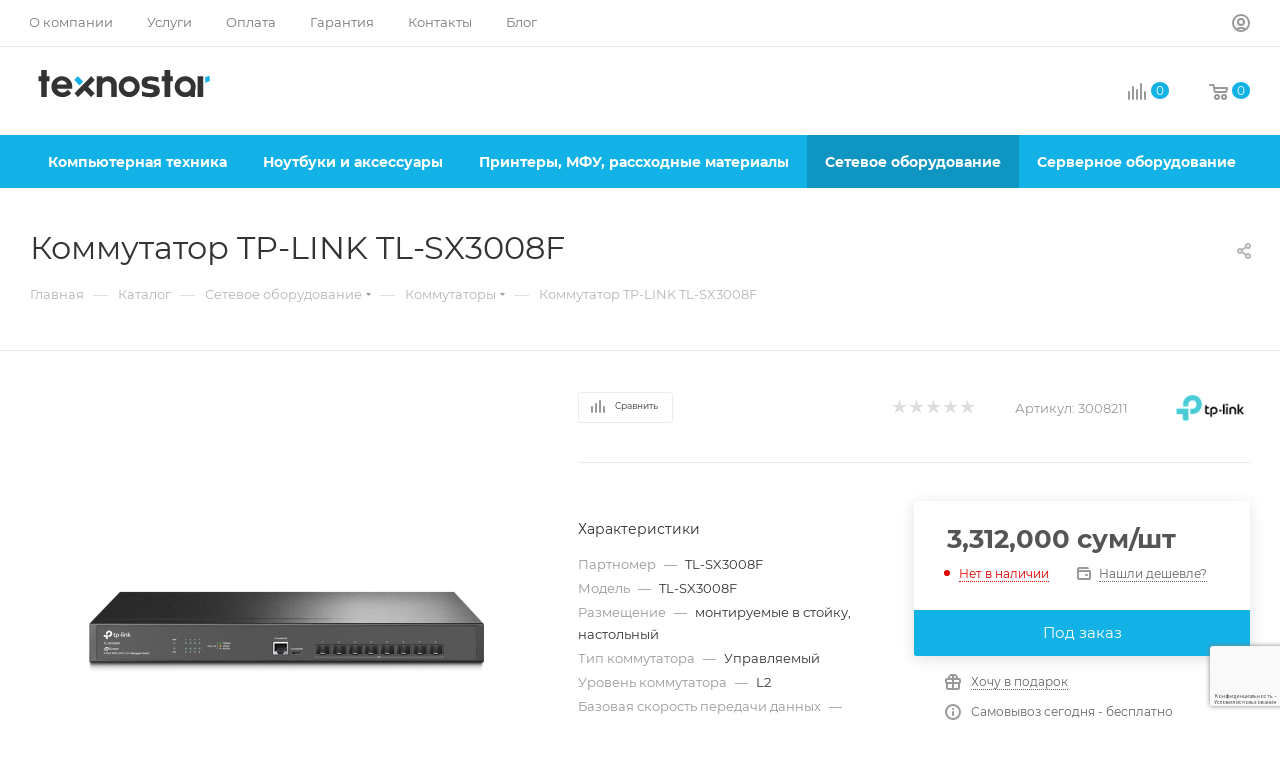

--- FILE ---
content_type: text/html; charset=UTF-8
request_url: https://texnostar.uz/catalog/setevoe-oborudovanie/kommutatory/874/
body_size: 72348
content:
<!DOCTYPE html>
<html xmlns="http://www.w3.org/1999/xhtml" xml:lang="ru" lang="ru"  >
<head itemscope itemtype="http://schema.org/WPHeader"><link rel="canonical" href="https://texnostar.uz/catalog/setevoe-oborudovanie/kommutatory/874/" />
	<title itemprop="headline">Коммутатор TP-LINK TL-SX3008F | Texnostar</title>
	<meta itemprop="description" content="Купить коммутатор tp-link tl-sx3008f в Ташкенте. Дешевые цены с доставкой по Узбекистану. Низкая стоимость товаров перечислением в нашем интернет магазине TEXNOSTAR">
	<meta name="viewport" content="initial-scale=1.0, width=device-width, maximum-scale=1" />
	<meta name="HandheldFriendly" content="true" />
	<meta name="yes" content="yes" />
	<meta name="apple-mobile-web-app-status-bar-style" content="black" />
	<meta name="SKYPE_TOOLBAR" content="SKYPE_TOOLBAR_PARSER_COMPATIBLE" />
	<meta http-equiv="Content-Type" content="text/html; charset=UTF-8" />
<meta name="keywords" content="купить коммутатор tp-link tl-sx3008f, цена коммутатор tp-link tl-sx3008f, Коммутатор TP-LINK TL-SX3008F в Ташкенте, Коммутатор TP-LINK TL-SX3008F в Узбекистане" />
<meta name="description" content="Купить коммутатор tp-link tl-sx3008f в Ташкенте. Дешевые цены с доставкой по Узбекистану. Низкая стоимость товаров перечислением в нашем интернет магазине TEXNOSTAR" />
<link href="/bitrix/js/ui/design-tokens/dist/ui.design-tokens.min.css?167490496422029"  rel="stylesheet" />
<link href="/bitrix/js/ui/fonts/opensans/ui.font.opensans.min.css?16749048812320"  rel="stylesheet" />
<link href="/bitrix/js/main/popup/dist/main.popup.bundle.min.css?170593605326598"  rel="stylesheet" />
<link href="/bitrix/cache/css/s1/aspro_max/page_f623dbfcc9bcc6ab0b8f19ae8c6de64f/page_f623dbfcc9bcc6ab0b8f19ae8c6de64f_v1.css?1705936115133715"  rel="stylesheet" />
<link href="/bitrix/cache/css/s1/aspro_max/default_fe70d373e37506420c25d12e7528ed09/default_fe70d373e37506420c25d12e7528ed09_v1.css?170593611558653"  rel="stylesheet" />
<link href="/bitrix/panel/main/popup.min.css?167490495520774"  rel="stylesheet" />
<link href="/bitrix/cache/css/s1/aspro_max/template_d94caf874b59889d32800420bd0ebd4a/template_d94caf874b59889d32800420bd0ebd4a_v1.css?17059361151132789"  data-template-style="true" rel="stylesheet" />
<script>if(!window.BX)window.BX={};if(!window.BX.message)window.BX.message=function(mess){if(typeof mess==='object'){for(let i in mess) {BX.message[i]=mess[i];} return true;}};</script>
<script>(window.BX||top.BX).message({'pull_server_enabled':'Y','pull_config_timestamp':'1659436210','pull_guest_mode':'N','pull_guest_user_id':'0'});(window.BX||top.BX).message({'PULL_OLD_REVISION':'Для продолжения корректной работы с сайтом необходимо перезагрузить страницу.'});</script>
<script>(window.BX||top.BX).message({'JS_CORE_LOADING':'Загрузка...','JS_CORE_NO_DATA':'- Нет данных -','JS_CORE_WINDOW_CLOSE':'Закрыть','JS_CORE_WINDOW_EXPAND':'Развернуть','JS_CORE_WINDOW_NARROW':'Свернуть в окно','JS_CORE_WINDOW_SAVE':'Сохранить','JS_CORE_WINDOW_CANCEL':'Отменить','JS_CORE_WINDOW_CONTINUE':'Продолжить','JS_CORE_H':'ч','JS_CORE_M':'м','JS_CORE_S':'с','JSADM_AI_HIDE_EXTRA':'Скрыть лишние','JSADM_AI_ALL_NOTIF':'Показать все','JSADM_AUTH_REQ':'Требуется авторизация!','JS_CORE_WINDOW_AUTH':'Войти','JS_CORE_IMAGE_FULL':'Полный размер'});</script>
<script src="/bitrix/js/main/core/core.min.js?1705936056219752"></script>
<script>BX.setJSList(['/bitrix/js/main/core/core_ajax.js','/bitrix/js/main/core/core_promise.js','/bitrix/js/main/polyfill/promise/js/promise.js','/bitrix/js/main/loadext/loadext.js','/bitrix/js/main/loadext/extension.js','/bitrix/js/main/polyfill/promise/js/promise.js','/bitrix/js/main/polyfill/find/js/find.js','/bitrix/js/main/polyfill/includes/js/includes.js','/bitrix/js/main/polyfill/matches/js/matches.js','/bitrix/js/ui/polyfill/closest/js/closest.js','/bitrix/js/main/polyfill/fill/main.polyfill.fill.js','/bitrix/js/main/polyfill/find/js/find.js','/bitrix/js/main/polyfill/matches/js/matches.js','/bitrix/js/main/polyfill/core/dist/polyfill.bundle.js','/bitrix/js/main/core/core.js','/bitrix/js/main/polyfill/intersectionobserver/js/intersectionobserver.js','/bitrix/js/main/lazyload/dist/lazyload.bundle.js','/bitrix/js/main/polyfill/core/dist/polyfill.bundle.js','/bitrix/js/main/parambag/dist/parambag.bundle.js']);
</script>
<script>(window.BX||top.BX).message({'CT_BST_SEARCH_BUTTON2':'Найти','SEARCH_IN_SITE_FULL':'По всему сайту','SEARCH_IN_SITE':'Везде','SEARCH_IN_CATALOG_FULL':'По каталогу','SEARCH_IN_CATALOG':'Каталог'});</script>
<script>(window.BX||top.BX).message({'JS_CORE_LOADING':'Загрузка...','JS_CORE_NO_DATA':'- Нет данных -','JS_CORE_WINDOW_CLOSE':'Закрыть','JS_CORE_WINDOW_EXPAND':'Развернуть','JS_CORE_WINDOW_NARROW':'Свернуть в окно','JS_CORE_WINDOW_SAVE':'Сохранить','JS_CORE_WINDOW_CANCEL':'Отменить','JS_CORE_WINDOW_CONTINUE':'Продолжить','JS_CORE_H':'ч','JS_CORE_M':'м','JS_CORE_S':'с','JSADM_AI_HIDE_EXTRA':'Скрыть лишние','JSADM_AI_ALL_NOTIF':'Показать все','JSADM_AUTH_REQ':'Требуется авторизация!','JS_CORE_WINDOW_AUTH':'Войти','JS_CORE_IMAGE_FULL':'Полный размер'});</script>
<script>(window.BX||top.BX).message({'DROP_FILE':'<span>Нажмите для загрузки<\/span> или перетащите фото (до 0.5 мб на файл)'});</script>
<script>(window.BX||top.BX).message({'LANGUAGE_ID':'ru','FORMAT_DATE':'DD.MM.YYYY','FORMAT_DATETIME':'DD.MM.YYYY HH:MI:SS','COOKIE_PREFIX':'BITRIX_SM','SERVER_TZ_OFFSET':'10800','UTF_MODE':'Y','SITE_ID':'s1','SITE_DIR':'/','USER_ID':'','SERVER_TIME':'1768786553','USER_TZ_OFFSET':'0','USER_TZ_AUTO':'Y','bitrix_sessid':'b9af7d5fea586e57c89da1d5975b032a'});</script>

<script  src="/bitrix/cache/js/s1/aspro_max/kernel_main/kernel_main_v1.js?1706016791192226"></script>
<script src="/bitrix/js/pull/protobuf/protobuf.min.js?163852327976433"></script>
<script src="/bitrix/js/pull/protobuf/model.min.js?163852327914190"></script>
<script src="/bitrix/js/main/core/core_promise.min.js?16385232202490"></script>
<script src="/bitrix/js/rest/client/rest.client.min.js?16385232829240"></script>
<script src="/bitrix/js/pull/client/pull.client.min.js?170593606148309"></script>
<script src="/bitrix/js/main/ajax.min.js?163852322122194"></script>
<script src="/bitrix/js/main/popup/dist/main.popup.bundle.min.js?170593605165670"></script>
<script src="/bitrix/js/main/rating.min.js?163852322012067"></script>
<script src="/bitrix/js/currency/currency-core/dist/currency-core.bundle.min.js?16758414313755"></script>
<script src="/bitrix/js/currency/core_currency.min.js?1638523238833"></script>
<script src="/bitrix/js/main/core/core_ls.min.js?16385232207365"></script>
<script>BX.setJSList(['/bitrix/js/main/pageobject/pageobject.js','/bitrix/js/main/core/core_window.js','/bitrix/js/main/session.js','/bitrix/js/main/date/main.date.js','/bitrix/js/main/core/core_date.js','/bitrix/js/main/utils.js','/bitrix/js/main/core/core_fx.js','/bitrix/js/main/dd.js','/bitrix/js/main/core/core_uf.js','/bitrix/js/main/core/core_dd.js','/bitrix/js/main/core/core_tooltip.js','/bitrix/templates/aspro_max/components/bitrix/catalog/main/script.js','/bitrix/templates/aspro_max/components/bitrix/catalog.element/main3/script.js','/bitrix/templates/aspro_max/components/bitrix/sale.gift.product/main/script.js','/bitrix/templates/aspro_max/components/bitrix/sale.gift.main.products/main/script.js','/bitrix/templates/aspro_max/js/rating_likes.js','/bitrix/templates/aspro_max/js/bigdata.js','/bitrix/templates/aspro_max/js/slider.swiper.min.js','/bitrix/templates/aspro_max/vendor/js/carousel/swiper/swiper-bundle.min.js','/bitrix/templates/aspro_max/js/hash_location.js','/bitrix/templates/aspro_max/js/tabs_history.js','/bitrix/templates/aspro_max/js/countdown.js','/bitrix/templates/aspro_max/js/propertygroups.js','/bitrix/templates/aspro_max/js/jquery.history.js','/bitrix/templates/aspro_max/vendor/js/carousel/owl/owl.carousel.min.js','/bitrix/templates/aspro_max/js/catalog_element.min.js','/bitrix/templates/aspro_max/js/jquery.fancybox.min.js','/bitrix/templates/aspro_max/vendor/js/bootstrap.js','/bitrix/templates/aspro_max/js/jquery.actual.min.js','/bitrix/templates/aspro_max/vendor/js/ripple.js','/bitrix/templates/aspro_max/js/browser.js','/bitrix/templates/aspro_max/js/jquery.uniform.min.js','/bitrix/templates/aspro_max/vendor/js/sticky-sidebar.js','/bitrix/templates/aspro_max/js/jquery.validate.min.js','/bitrix/templates/aspro_max/js/jquery.alphanumeric.js','/bitrix/templates/aspro_max/js/jquery.cookie.js','/bitrix/templates/aspro_max/js/mobile.js','/bitrix/templates/aspro_max/js/main.js','/bitrix/templates/aspro_max/js/blocks/blocks.js','/bitrix/templates/aspro_max/js/autoload/item-action.js','/bitrix/components/bitrix/search.title/script.js','/bitrix/templates/aspro_max/components/bitrix/search.title/mega_menu/script.js','/bitrix/templates/aspro_max/js/searchtitle.js','/bitrix/templates/aspro_max/components/bitrix/menu/menu_in_burger/script.js','/bitrix/templates/aspro_max/components/bitrix/search.title/corp/script.js','/bitrix/templates/aspro_max/js/mega_menu.js','/bitrix/templates/aspro_max/components/bitrix/menu/bottom/script.js','/bitrix/components/aspro/marketing.popup.max/templates/.default/script.js','/bitrix/templates/aspro_max/components/bitrix/search.title/fixed/script.js','/bitrix/templates/aspro_max/js/custom.js','/bitrix/templates/aspro_max/components/bitrix/catalog.comments/catalog/script.js','/bitrix/templates/aspro_max/js/drop.js','/bitrix/templates/aspro_max/components/bitrix/subscribe.edit/footer/script.js']);</script>
<script>BX.setCSSList(['/bitrix/templates/aspro_max/components/bitrix/catalog/main/style.css','/bitrix/templates/aspro_max/components/bitrix/sale.gift.main.products/main/style.css','/bitrix/templates/aspro_max/components/bitrix/news.list/front_tizers/style.css','/bitrix/templates/aspro_max/css/animation/animation_ext.css','/bitrix/templates/aspro_max/vendor/css/carousel/swiper/swiper-bundle.min.css','/bitrix/templates/aspro_max/css/slider.swiper.min.css','/bitrix/templates/aspro_max/css/main_slider.min.css','/bitrix/templates/aspro_max/css/propertygroups.css','/bitrix/templates/aspro_max/vendor/css/carousel/owl/owl.carousel.min.css','/bitrix/templates/aspro_max/vendor/css/carousel/owl/owl.theme.default.min.css','/bitrix/templates/aspro_max/css/detail-gallery.css','/bitrix/templates/aspro_max/css/bonus-system.min.css','/bitrix/templates/aspro_max/css/jquery.fancybox.min.css','/bitrix/templates/aspro_max/css/fonts/montserrat/css/montserrat.min.css','/bitrix/templates/aspro_max/css/blocks/dark-light-theme.css','/bitrix/templates/aspro_max/css/colored.css','/bitrix/templates/aspro_max/vendor/css/bootstrap.css','/bitrix/templates/aspro_max/css/styles.css','/bitrix/templates/aspro_max/css/blocks/blocks.css','/bitrix/templates/aspro_max/css/blocks/common.blocks/counter-state/counter-state.css','/bitrix/templates/aspro_max/css/menu.css','/bitrix/templates/aspro_max/css/catalog.css','/bitrix/templates/aspro_max/vendor/css/ripple.css','/bitrix/templates/aspro_max/css/stores.css','/bitrix/templates/aspro_max/css/yandex_map.css','/bitrix/templates/aspro_max/css/header_fixed.css','/bitrix/templates/aspro_max/ajax/ajax.css','/bitrix/templates/aspro_max/css/searchtitle.css','/bitrix/templates/aspro_max/css/blocks/line-block.min.css','/bitrix/templates/aspro_max/css/mega_menu.css','/bitrix/templates/aspro_max/components/bitrix/breadcrumb/main/style.css','/bitrix/templates/aspro_max/css/footer.css','/bitrix/components/aspro/marketing.popup.max/templates/.default/style.css','/bitrix/templates/aspro_max/styles.css','/bitrix/templates/aspro_max/template_styles.css','/bitrix/templates/aspro_max/css/header.css','/bitrix/templates/aspro_max/css/media.css','/bitrix/templates/aspro_max/css/h1-normal.css','/bitrix/templates/aspro_max/css/lower-buttons.css','/bitrix/templates/aspro_max/themes/10/theme.css','/bitrix/templates/aspro_max/css/widths/width-3.css','/bitrix/templates/aspro_max/css/fonts/font-10.css','/bitrix/templates/aspro_max/css/custom.css','/bitrix/templates/aspro_max/components/bitrix/catalog.comments/catalog/style.css','/bitrix/templates/aspro_max/css/drop.css','/bitrix/components/bitrix/blog/templates/.default/style.css','/bitrix/components/bitrix/blog/templates/.default/themes/green/style.css','/bitrix/components/bitrix/rating.vote/templates/standart_text/style.css']);</script>
<script data-skip-moving='true'>window['asproRecaptcha'] = {params: {'recaptchaColor':'','recaptchaLogoShow':'','recaptchaSize':'','recaptchaBadge':'','recaptchaLang':'ru'},key: '6Ldi1c4qAAAAAER9deqDiYaI0vjdJrWWuUr8pvae',ver: '3'};</script>
<script data-skip-moving='true'>!function(c,t,n,p){function s(e){var a=t.getElementById(e);if(a&&!(a.className.indexOf("g-recaptcha")<0)&&c.grecaptcha)if("3"==c[p].ver)a.innerHTML='<textarea class="g-recaptcha-response" style="display:none;resize:0;" name="g-recaptcha-response"></textarea>',grecaptcha.ready(function(){grecaptcha.execute(c[p].key,{action:"maxscore"}).then(function(e){a.innerHTML='<textarea class="g-recaptcha-response" style="display:none;resize:0;" name="g-recaptcha-response">'+e+"</textarea>"})});else{if(a.children.length)return;var r=grecaptcha.render(e,{sitekey:c[p].key+"",theme:c[p].params.recaptchaColor+"",size:c[p].params.recaptchaSize+"",callback:"onCaptchaVerify"+c[p].params.recaptchaSize,badge:c[p].params.recaptchaBadge});$(a).attr("data-widgetid",r)}}c.onLoadRenderRecaptcha=function(){var e=[];for(var a in c[n].args)if(c[n].args.hasOwnProperty(a)){var r=c[n].args[a][0];-1==e.indexOf(r)&&(e.push(r),s(r))}c[n]=function(e){s(e)}},c[n]=c[n]||function(){var e,a,r;c[n].args=c[n].args||[],c[n].args.push(arguments),a="recaptchaApiLoader",(e=t).getElementById(a)||((r=e.createElement("script")).id=a,r.src="//www.google.com/recaptcha/api.js?hl="+c[p].params.recaptchaLang+"&onload=onLoadRenderRecaptcha&render="+("3"==c[p].ver?c[p].key:"explicit"),e.head.appendChild(r))}}(window,document,"renderRecaptchaById","asproRecaptcha");</script>
<script data-skip-moving='true'>!function(){function d(a){for(var e=a;e;)if("form"===(e=e.parentNode).nodeName.toLowerCase())return e;return null}function i(a){var e=[],t=null,n=!1;void 0!==a&&(n=null!==a),t=n?a.getElementsByTagName("input"):document.getElementsByName("captcha_word");for(var r=0;r<t.length;r++)"captcha_word"===t[r].name&&e.push(t[r]);return e}function l(a){for(var e=[],t=a.getElementsByTagName("img"),n=0;n<t.length;n++)!/\/bitrix\/tools\/captcha.php\?(captcha_code|captcha_sid)=[^>]*?/i.test(t[n].src)&&"captcha"!==t[n].id||e.push(t[n]);return e}function h(a){var e="recaptcha-dynamic-"+(new Date).getTime();if(null!==document.getElementById(e)){for(var t=null;t=Math.floor(65535*Math.random()),null!==document.getElementById(e+t););e+=t}var n=document.createElement("div");n.id=e,n.className="g-recaptcha",n.attributes["data-sitekey"]=window.asproRecaptcha.key,a.parentNode&&(a.parentNode.className+=" recaptcha_text",a.parentNode.replaceChild(n,a)),"3"==window.asproRecaptcha.ver&&(a.closest(".captcha-row").style.display="none"),renderRecaptchaById(e)}function a(){for(var a,e,t,n,r=function(){var a=i(null);if(0===a.length)return[];for(var e=[],t=0;t<a.length;t++){var n=d(a[t]);null!==n&&e.push(n)}return e}(),c=0;c<r.length;c++){var o=r[c],p=i(o);if(0!==p.length){var s=l(o);if(0!==s.length){for(a=0;a<p.length;a++)h(p[a]);for(a=0;a<s.length;a++)t=s[a],n="[data-uri]",t.attributes.src=n,t.style.display="none","src"in t&&(t.parentNode&&-1===t.parentNode.className.indexOf("recaptcha_tmp_img")&&(t.parentNode.className+=" recaptcha_tmp_img"),t.src=n);e=o,"function"==typeof $&&$(e).find(".captcha-row label > span").length&&$(e).find(".captcha-row label > span").html(BX.message("RECAPTCHA_TEXT")+' <span class="star">*</span>')}}}}document.addEventListener?document.addEventListener("DOMNodeInserted",function(){try{return(function(){if("undefined"!=typeof renderRecaptchaById)for(var a=document.getElementsByClassName("g-recaptcha"),e=0;e<a.length;e++){var t=a[e];if(0===t.innerHTML.length){var n=t.id;if("string"==typeof n&&0!==n.length){if("3"==window.asproRecaptcha.ver)t.closest(".captcha-row").style.display="none";else if("function"==typeof $){var r=$(t).closest(".captcha-row");r.length&&(r.addClass(window.asproRecaptcha.params.recaptchaSize+" logo_captcha_"+window.asproRecaptcha.params.recaptchaLogoShow+" "+window.asproRecaptcha.params.recaptchaBadge),r.find(".captcha_image").addClass("recaptcha_tmp_img"),r.find(".captcha_input").addClass("recaptcha_text"),"invisible"!==window.asproRecaptcha.params.recaptchaSize&&(r.find("input.recaptcha").length||$('<input type="text" class="recaptcha" value="" />').appendTo(r)))}renderRecaptchaById(n)}}}}(),window.renderRecaptchaById&&window.asproRecaptcha&&window.asproRecaptcha.key)?(a(),!0):(console.error("Bad captcha keys or module error"),!0)}catch(a){return console.error(a),!0}},!1):console.warn("Your browser does not support dynamic ReCaptcha replacement")}();</script>
<script>
					(function () {
						"use strict";
						var counter = function ()
						{
							var cookie = (function (name) {
								var parts = ("; " + document.cookie).split("; " + name + "=");
								if (parts.length == 2) {
									try {return JSON.parse(decodeURIComponent(parts.pop().split(";").shift()));}
									catch (e) {}
								}
							})("BITRIX_CONVERSION_CONTEXT_s1");
							if (cookie && cookie.EXPIRE >= BX.message("SERVER_TIME"))
								return;
							var request = new XMLHttpRequest();
							request.open("POST", "/bitrix/tools/conversion/ajax_counter.php", true);
							request.setRequestHeader("Content-type", "application/x-www-form-urlencoded");
							request.send(
								"SITE_ID="+encodeURIComponent("s1")+
								"&sessid="+encodeURIComponent(BX.bitrix_sessid())+
								"&HTTP_REFERER="+encodeURIComponent(document.referrer)
							);
						};
						if (window.frameRequestStart === true)
							BX.addCustomEvent("onFrameDataReceived", counter);
						else
							BX.ready(counter);
					})();
				</script>
<script>BX.message({'PORTAL_WIZARD_NAME':'Аспро: Максимум - интернет-магазин','PORTAL_WIZARD_DESC':'Аспро: Максимум - интернет магазин с поддержкой современных технологий: BigData, композитный сайт, фасетный поиск, адаптивная верстка','ASPRO_MAX_MOD_INST_OK':'Поздравляем, модуль «Аспро: Максимум - интернет-магазин» успешно установлен!<br />\nДля установки готового сайта, пожалуйста перейдите <a href=\'/bitrix/admin/wizard_list.php?lang=ru\'>в список мастеров<\/a> <br />и выберите пункт «Установить» в меню мастера aspro:max','ASPRO_MAX_MOD_UNINST_OK':'Удаление модуля успешно завершено','ASPRO_MAX_SCOM_INSTALL_NAME':'Аспро: Максимум - интернет-магазин','ASPRO_MAX_SCOM_INSTALL_DESCRIPTION':'Мастер создания интернет-магазина «Аспро: Максимум - интернет-магазин»','ASPRO_MAX_SCOM_INSTALL_TITLE':'Установка модуля \"Аспро: Максимум\"','ASPRO_MAX_SCOM_UNINSTALL_TITLE':'Удаление модуля \"Аспро: Максимум\"','ASPRO_MAX_SPER_PARTNER':'Аспро','ASPRO_MAX_PARTNER_URI':'http://www.aspro.ru','OPEN_WIZARDS_LIST':'Открыть список мастеров','ASPRO_MAX_INSTALL_SITE':'Установить готовый сайт','PHONE':'Телефон','FAST_VIEW':'Быстрый просмотр','TABLES_SIZE_TITLE':'Подбор размера','SOCIAL':'Социальные сети','DESCRIPTION':'Описание магазина','ITEMS':'Товары','LOGO':'Логотип','REGISTER_INCLUDE_AREA':'Текст о регистрации','AUTH_INCLUDE_AREA':'Текст об авторизации','FRONT_IMG':'Изображение компании','EMPTY_CART':'пуста','CATALOG_VIEW_MORE':'... Показать все','CATALOG_VIEW_LESS':'... Свернуть','JS_REQUIRED':'Заполните это поле','JS_FORMAT':'Неверный формат','JS_FILE_EXT':'Недопустимое расширение файла','JS_PASSWORD_COPY':'Пароли не совпадают','JS_PASSWORD_LENGTH':'Минимум 6 символов','JS_ERROR':'Неверно заполнено поле','JS_FILE_SIZE':'Максимальный размер 5мб','JS_FILE_BUTTON_NAME':'Выберите файл','JS_FILE_DEFAULT':'Прикрепите файл','JS_DATE':'Некорректная дата','JS_DATETIME':'Некорректная дата/время','JS_REQUIRED_LICENSES':'Согласитесь с условиями','JS_REQUIRED_OFFER':'Согласитесь с условиями','LICENSE_PROP':'Согласие на обработку персональных данных','LOGIN_LEN':'Введите минимум {0} символа','FANCY_CLOSE':'Закрыть','FANCY_NEXT':'Следующий','FANCY_PREV':'Предыдущий','TOP_AUTH_REGISTER':'Регистрация','CALLBACK':'Заказать звонок','ASK':'Задать вопрос','REVIEW':'Оставить отзыв','S_CALLBACK':'Заказать звонок','UNTIL_AKC':'До конца акции','TITLE_QUANTITY_BLOCK':'Остаток','TITLE_QUANTITY':'шт','TOTAL_SUMM_ITEM':'Общая стоимость ','SUBSCRIBE_SUCCESS':'Вы успешно подписались','RECAPTCHA_TEXT':'Подтвердите, что вы не робот','JS_RECAPTCHA_ERROR':'Пройдите проверку','COUNTDOWN_SEC':'сек','COUNTDOWN_MIN':'мин','COUNTDOWN_HOUR':'час','COUNTDOWN_DAY0':'дн','COUNTDOWN_DAY1':'дн','COUNTDOWN_DAY2':'дн','COUNTDOWN_WEAK0':'Недель','COUNTDOWN_WEAK1':'Неделя','COUNTDOWN_WEAK2':'Недели','COUNTDOWN_MONTH0':'Месяцев','COUNTDOWN_MONTH1':'Месяц','COUNTDOWN_MONTH2':'Месяца','COUNTDOWN_YEAR0':'Лет','COUNTDOWN_YEAR1':'Год','COUNTDOWN_YEAR2':'Года','COUNTDOWN_COMPACT_SEC':'с','COUNTDOWN_COMPACT_MIN':'м','COUNTDOWN_COMPACT_HOUR':'ч','COUNTDOWN_COMPACT_DAY':'д','COUNTDOWN_COMPACT_WEAK':'н','COUNTDOWN_COMPACT_MONTH':'м','COUNTDOWN_COMPACT_YEAR0':'л','COUNTDOWN_COMPACT_YEAR1':'г','CATALOG_PARTIAL_BASKET_PROPERTIES_ERROR':'Заполнены не все свойства у добавляемого товара','CATALOG_EMPTY_BASKET_PROPERTIES_ERROR':'Выберите свойства товара, добавляемые в корзину в параметрах компонента','CATALOG_ELEMENT_NOT_FOUND':'Элемент не найден','ERROR_ADD2BASKET':'Ошибка добавления товара в корзину','CATALOG_SUCCESSFUL_ADD_TO_BASKET':'Успешное добавление товара в корзину','ERROR_BASKET_TITLE':'Ошибка корзины','ERROR_BASKET_PROP_TITLE':'Выберите свойства, добавляемые в корзину','ERROR_BASKET_BUTTON':'Выбрать','BASKET_TOP':'Корзина в шапке','ERROR_ADD_DELAY_ITEM':'Ошибка отложенной корзины','VIEWED_TITLE':'Ранее вы смотрели','VIEWED_BEFORE':'Ранее вы смотрели','BEST_TITLE':'Лучшие предложения','CT_BST_SEARCH_BUTTON':'Поиск','CT_BST_SEARCH2_BUTTON':'Найти','BASKET_PRINT_BUTTON':'Распечатать','BASKET_CLEAR_ALL_BUTTON':'Очистить','BASKET_QUICK_ORDER_BUTTON':'Быстрый заказ','BASKET_CONTINUE_BUTTON':'Продолжить покупки','BASKET_ORDER_BUTTON':'Оформить заказ','SHARE_BUTTON':'Поделиться','BASKET_CHANGE_TITLE':'Ваш заказ','BASKET_CHANGE_LINK':'Изменить','MORE_INFO_SKU':'Купить','FROM':'от','BEFORE':'до','TITLE_BLOCK_VIEWED_NAME':'Ранее вы смотрели','T_BASKET':'Корзина','FILTER_EXPAND_VALUES':'Показать все','FILTER_HIDE_VALUES':'Свернуть','FULL_ORDER':'Полный заказ','CUSTOM_COLOR_CHOOSE':'Выбрать','CUSTOM_COLOR_CANCEL':'Отмена','S_MOBILE_MENU':'Меню','MAX_T_MENU_BACK':'Назад','MAX_T_MENU_CALLBACK':'Обратная связь','MAX_T_MENU_CONTACTS_TITLE':'Будьте на связи','SEARCH_TITLE':'Поиск','SOCIAL_TITLE':'Оставайтесь на связи','HEADER_SCHEDULE':'Время работы','SEO_TEXT':'SEO описание','COMPANY_IMG':'Картинка компании','COMPANY_TEXT':'Описание компании','CONFIG_SAVE_SUCCESS':'Настройки сохранены','CONFIG_SAVE_FAIL':'Ошибка сохранения настроек','ITEM_ECONOMY':'Экономия','ITEM_ARTICLE':'Артикул: ','JS_FORMAT_ORDER':'имеет неверный формат','JS_BASKET_COUNT_TITLE':'В корзине товаров на SUMM','POPUP_VIDEO':'Видео','POPUP_GIFT_TEXT':'Нашли что-то особенное? Намекните другу о подарке!','ORDER_FIO_LABEL':'Ф.И.О.','ORDER_PHONE_LABEL':'Телефон','ORDER_REGISTER_BUTTON':'Регистрация','PRICES_TYPE':'Варианты цен','FILTER_HELPER_VALUES':' знач.','SHOW_MORE_SCU_MAIN':'Еще #COUNT#','SHOW_MORE_SCU_1':'предложение','SHOW_MORE_SCU_2':'предложения','SHOW_MORE_SCU_3':'предложений','PARENT_ITEM_NOT_FOUND':'Не найден основной товар для услуги в корзине. Обновите страницу и попробуйте снова.','INVALID_NUMBER':'Неверный номер','INVALID_COUNTRY_CODE':'Неверный код страны','TOO_SHORT':'Номер слишком короткий','TOO_LONG':'Номер слишком длинный','FORM_REQUIRED_FIELDS':'обязательные поля'})</script>
<link href="/bitrix/templates/aspro_max/css/critical.min.css?166619414924" data-skip-moving="true" rel="stylesheet">
<meta name="theme-color" content="#12b2e7">
<style>:root{--theme-base-color: #12b2e7;--theme-base-opacity-color: #12b2e71a;--theme-base-color-hue:195;--theme-base-color-saturation:86%;--theme-base-color-lightness:49%;}</style>
<style>html {--theme-page-width: 1348px;--theme-page-width-padding: 32px}</style>
<script src="/bitrix/templates/aspro_max/js/observer.js" async defer></script>
<script data-skip-moving="true">window.lazySizesConfig = window.lazySizesConfig || {};lazySizesConfig.loadMode = 1;lazySizesConfig.expand = 200;lazySizesConfig.expFactor = 1;lazySizesConfig.hFac = 0.1;window.lazySizesConfig.lazyClass = "lazy";</script>
<script src="/bitrix/templates/aspro_max/js/lazysizes.min.js" data-skip-moving="true" defer></script>
<script src="/bitrix/templates/aspro_max/js/ls.unveilhooks.min.js" data-skip-moving="true" defer></script>
<link href="/bitrix/templates/aspro_max/css/print.min.css?167524230121755" data-template-style="true" rel="stylesheet" media="print">
					<script data-skip-moving="true" src="/bitrix/js/main/jquery/jquery-2.2.4.min.js"></script>
					<script data-skip-moving="true" src="/bitrix/templates/aspro_max/js/speed.min.js?=1675242297"></script>
<link rel="shortcut icon" href="/favicon.png" type="image/png" />
<link rel="apple-touch-icon" sizes="180x180" href="/upload/CMax/1f6/ity4wgevwy482p34omspvcy1kbtimyia.svg" />
<meta property="og:description" content="Купить коммутатор tp-link tl-sx3008f в Ташкенте. Дешевые цены с доставкой по Узбекистану. Низкая стоимость товаров перечислением в нашем интернет магазине TEXNOSTAR" />
<meta property="og:image" content="https://texnostar.uz:443/upload/iblock/07e/zp5kcls9po9g38kh68y22nvaata6tmf7.jpg" />
<link rel="image_src" href="https://texnostar.uz:443/upload/iblock/07e/zp5kcls9po9g38kh68y22nvaata6tmf7.jpg"  />
<meta property="og:title" content="Коммутатор TP-LINK TL-SX3008F | Texnostar" />
<meta property="og:type" content="website" />
<meta property="og:url" content="https://texnostar.uz:443/catalog/setevoe-oborudovanie/kommutatory/874/" />
<script src="/bitrix/templates/aspro_max/js/fetch/bottom_panel.js" data-skip-moving="true" defer=""></script>

<script  src="/bitrix/cache/js/s1/aspro_max/template_042fef5a8c8c32d8242e711810873738/template_042fef5a8c8c32d8242e711810873738_v1.js?1705936115374966"></script>
<script  src="/bitrix/cache/js/s1/aspro_max/page_a4649ef7a406ba9dbdc2f09986fad0ad/page_a4649ef7a406ba9dbdc2f09986fad0ad_v1.js?1705936115326036"></script>
<script  src="/bitrix/cache/js/s1/aspro_max/default_555528e0b183a42ea587a951cb5af0c9/default_555528e0b183a42ea587a951cb5af0c9_v1.js?170593611511057"></script>
<script  src="/bitrix/cache/js/s1/aspro_max/default_e806768bd5bf1234c3e676101b985fee/default_e806768bd5bf1234c3e676101b985fee_v1.js?1705936115475"></script>
<script>var _ba = _ba || []; _ba.push(["aid", "1618ec25b9c6ecb673e6f637061a696d"]); _ba.push(["host", "texnostar.uz"]); _ba.push(["ad[ct][item]", "[base64]"]);_ba.push(["ad[ct][user_id]", function(){return BX.message("USER_ID") ? BX.message("USER_ID") : 0;}]);_ba.push(["ad[ct][recommendation]", function() {var rcmId = "";var cookieValue = BX.getCookie("BITRIX_SM_RCM_PRODUCT_LOG");var productId = 874;var cItems = [];var cItem;if (cookieValue){cItems = cookieValue.split(".");}var i = cItems.length;while (i--){cItem = cItems[i].split("-");if (cItem[0] == productId){rcmId = cItem[1];break;}}return rcmId;}]);_ba.push(["ad[ct][v]", "2"]);(function() {var ba = document.createElement("script"); ba.type = "text/javascript"; ba.async = true;ba.src = (document.location.protocol == "https:" ? "https://" : "http://") + "bitrix.info/ba.js";var s = document.getElementsByTagName("script")[0];s.parentNode.insertBefore(ba, s);})();</script>

			<meta name="google-site-verification" content="too69T_9HqjNVEA25Ae9MS-iPywn1XdGnAlD19SLWWE" /><link rel="apple-touch-icon" sizes="180x180" href="/apple-touch-icon.png">
<link rel="icon" type="image/png" sizes="32x32" href="/favicon-32x32.png">
<link rel="icon" type="image/png" sizes="16x16" href="/favicon-16x16.png">
<link rel="manifest" href="/site.webmanifest">
<script src="//code.jivo.ru/widget/Whg03xPFWd" async></script>
<meta name="yandex-verification" content="8f44e26e8c55b657" />
<meta name="google-site-verification" content="kg-fVs08omD4Z77zsvFEa8O7PhvxEWq06beQk9Qnb54" />
</head>
<body class=" site_s1  fill_bg_n catalog-delayed-btn-N theme-light" id="main" data-site="/">
		
	<div id="panel"></div>
	
				<!--'start_frame_cache_basketitems-component-block'-->												<div id="ajax_basket"></div>
					<!--'end_frame_cache_basketitems-component-block'-->								<div class="cd-modal-bg"></div>
		<script data-skip-moving="true">var solutionName = 'arMaxOptions';</script>
		<script src="/bitrix/templates/aspro_max/js/setTheme.php?site_id=s1&site_dir=/" data-skip-moving="true"></script>
		<script>window.onload=function(){window.basketJSParams = window.basketJSParams || [];window.dataLayer = window.dataLayer || [];}
		BX.message({'MIN_ORDER_PRICE_TEXT':'<b>Минимальная сумма заказа #PRICE#<\/b><br/>Пожалуйста, добавьте еще товаров в корзину','LICENSES_TEXT':'Я согласен на <a href=\"/include/licenses_detail.php\" target=\"_blank\">обработку персональных данных<\/a>','OFFER_TEXT':'Согласен с <a href=\"/include/offer_detail.php\" target=\"_blank\">публичной офертой<\/a>'});
		arAsproOptions.PAGES.FRONT_PAGE = window[solutionName].PAGES.FRONT_PAGE = "";arAsproOptions.PAGES.BASKET_PAGE = window[solutionName].PAGES.BASKET_PAGE = "";arAsproOptions.PAGES.ORDER_PAGE = window[solutionName].PAGES.ORDER_PAGE = "";arAsproOptions.PAGES.PERSONAL_PAGE = window[solutionName].PAGES.PERSONAL_PAGE = "";arAsproOptions.PAGES.CATALOG_PAGE = window[solutionName].PAGES.CATALOG_PAGE = "1";</script>
		<div class="wrapper1  header_bgcolored long_header colored_header catalog_page basket_normal basket_fill_WHITE side_LEFT block_side_NORMAL catalog_icons_N banner_auto with_fast_view mheader-v1 header-v8 header-font-lower_Y regions_N title_position_LEFT footer-v4 front-vindex1 mfixed_Y mfixed_view_scroll_top title-v3 lazy_Y with_phones compact-catalog dark-hover-overlay normal-catalog-img landing-normal big-banners-mobile-normal bottom-icons-panel-N compact-breadcrumbs-N catalog-delayed-btn-N header_search_opacity  ">

<div class="mega_fixed_menu scrollblock">
	<div class="maxwidth-theme">
		<svg class="svg svg-close" width="14" height="14" viewBox="0 0 14 14">
		  <path data-name="Rounded Rectangle 568 copy 16" d="M1009.4,953l5.32,5.315a0.987,0.987,0,0,1,0,1.4,1,1,0,0,1-1.41,0L1008,954.4l-5.32,5.315a0.991,0.991,0,0,1-1.4-1.4L1006.6,953l-5.32-5.315a0.991,0.991,0,0,1,1.4-1.4l5.32,5.315,5.31-5.315a1,1,0,0,1,1.41,0,0.987,0.987,0,0,1,0,1.4Z" transform="translate(-1001 -946)"></path>
		</svg>
		<i class="svg svg-close mask arrow"></i>
		<div class="row">
			<div class="col-md-9">
				<div class="left_menu_block">
					<div class="logo_block flexbox flexbox--row align-items-normal">
						<div class="logo">
							<a href="/"><img src="/upload/CMax/199/3043g5fr87i1edw5fjj25ycjgcztm2d1.svg" alt="Texnostar" title="Texnostar" data-src="" /></a>						</div>
						<div class="top-description addr">
							Интернет-магазин 
электроники						</div>
					</div>
					<div class="search_block">
						<div class="search_wrap">
							<div class="search-block">
									<div class="search-wrapper">
		<div id="title-search_mega_menu">
			<form action="/catalog/" class="search">
				<div class="search-input-div">
					<input class="search-input" id="title-search-input_mega_menu" type="text" name="q" value="" placeholder="Поиск" size="20" maxlength="50" autocomplete="off" />
				</div>
				<div class="search-button-div">
					<button class="btn btn-search" type="submit" name="s" value="Найти"><i class="svg search2  inline " aria-hidden="true"><svg width="17" height="17" ><use xlink:href="/bitrix/templates/aspro_max/images/svg/header_icons_srite.svg#search"></use></svg></i></button>
					
					<span class="close-block inline-search-hide"><span class="svg svg-close close-icons"></span></span>
				</div>
			</form>
		</div>
	</div>
<script>
	var jsControl = new JCTitleSearch3({
		//'WAIT_IMAGE': '/bitrix/themes/.default/images/wait.gif',
		'AJAX_PAGE' : '/catalog/setevoe-oborudovanie/kommutatory/874/',
		'CONTAINER_ID': 'title-search_mega_menu',
		'INPUT_ID': 'title-search-input_mega_menu',
		'INPUT_ID_TMP': 'title-search-input_mega_menu',
		'MIN_QUERY_LEN': 2
	});
</script>							</div>
						</div>
					</div>
										<!-- noindex -->

	<div class="burger_menu_wrapper">
		
			<div class="top_link_wrapper">
				<div class="menu-item dropdown catalog wide_menu   active">
					<div class="wrap">
						<a class="dropdown-toggle" href="/catalog/">
							<div class="link-title color-theme-hover">
																	<i class="svg inline  svg-inline-icon_catalog" aria-hidden="true" ><svg xmlns="http://www.w3.org/2000/svg" width="10" height="10" viewBox="0 0 10 10"><path  data-name="Rounded Rectangle 969 copy 7" class="cls-1" d="M644,76a1,1,0,1,1-1,1A1,1,0,0,1,644,76Zm4,0a1,1,0,1,1-1,1A1,1,0,0,1,648,76Zm4,0a1,1,0,1,1-1,1A1,1,0,0,1,652,76Zm-8,4a1,1,0,1,1-1,1A1,1,0,0,1,644,80Zm4,0a1,1,0,1,1-1,1A1,1,0,0,1,648,80Zm4,0a1,1,0,1,1-1,1A1,1,0,0,1,652,80Zm-8,4a1,1,0,1,1-1,1A1,1,0,0,1,644,84Zm4,0a1,1,0,1,1-1,1A1,1,0,0,1,648,84Zm4,0a1,1,0,1,1-1,1A1,1,0,0,1,652,84Z" transform="translate(-643 -76)"/></svg></i>																Каталог							</div>
						</a>
													<span class="tail"></span>
							<div class="burger-dropdown-menu row">
								<div class="menu-wrapper" >
									
																														<div class="col-md-4 dropdown-submenu  has_img">
																						<a href="/catalog/kompyuternaya-tekhnika/" class="color-theme-hover" title="Компьютерная техника">
												<span class="name option-font-bold">Компьютерная техника</span>
											</a>
																								<div class="burger-dropdown-menu toggle_menu">
																																									<div class="menu-item  dropdown-submenu ">
															<a href="/catalog/kompyuternaya-tekhnika/personalnye-kompyutery/" title="Персональные компьютеры">
																<span class="name color-theme-hover">Персональные компьютеры</span>
															</a>
																															<div class="burger-dropdown-menu with_padding">
																																			<div class="menu-item ">
																			<a href="/catalog/kompyuternaya-tekhnika/personalnye-kompyutery/sistemnyj-blok/" title="Системный блок">
																				<span class="name color-theme-hover">Системный блок</span>
																			</a>
																		</div>
																																			<div class="menu-item ">
																			<a href="/catalog/kompyuternaya-tekhnika/personalnye-kompyutery/belaya-sborka/" title="Белая сборка">
																				<span class="name color-theme-hover">Белая сборка</span>
																			</a>
																		</div>
																																			<div class="menu-item ">
																			<a href="/catalog/kompyuternaya-tekhnika/personalnye-kompyutery/igrovye-kompyutery/" title="Игровые компьютеры">
																				<span class="name color-theme-hover">Игровые компьютеры</span>
																			</a>
																		</div>
																																			<div class="menu-item ">
																			<a href="/catalog/kompyuternaya-tekhnika/personalnye-kompyutery/ofisnye-kompyutery/" title="Офисные компьютеры">
																				<span class="name color-theme-hover">Офисные компьютеры</span>
																			</a>
																		</div>
																																			<div class="menu-item ">
																			<a href="/catalog/kompyuternaya-tekhnika/personalnye-kompyutery/mini-pc/" title="Мини PC">
																				<span class="name color-theme-hover">Мини PC</span>
																			</a>
																		</div>
																																	</div>
																													</div>
																																									<div class="menu-item  dropdown-submenu ">
															<a href="/catalog/kompyuternaya-tekhnika/monitory/" title="Мониторы">
																<span class="name color-theme-hover">Мониторы</span>
															</a>
																															<div class="burger-dropdown-menu with_padding">
																																			<div class="menu-item ">
																			<a href="/catalog/kompyuternaya-tekhnika/monitory/igrovye-monitory/" title="Игровые мониторы">
																				<span class="name color-theme-hover">Игровые мониторы</span>
																			</a>
																		</div>
																																	</div>
																													</div>
																																									<div class="menu-item   ">
															<a href="/catalog/kompyuternaya-tekhnika/monobloki/" title="Моноблоки">
																<span class="name color-theme-hover">Моноблоки</span>
															</a>
																													</div>
																																									<div class="menu-item  dropdown-submenu ">
															<a href="/catalog/kompyuternaya-tekhnika/aksessuary-dlya-pk/" title="Аксессуары для ПК">
																<span class="name color-theme-hover">Аксессуары для ПК</span>
															</a>
																															<div class="burger-dropdown-menu with_padding">
																																			<div class="menu-item ">
																			<a href="/catalog/kompyuternaya-tekhnika/aksessuary-dlya-pk/mikrofony/" title="Микрофоны">
																				<span class="name color-theme-hover">Микрофоны</span>
																			</a>
																		</div>
																																			<div class="menu-item ">
																			<a href="/catalog/kompyuternaya-tekhnika/aksessuary-dlya-pk/veb-kamera/" title="Веб камеры">
																				<span class="name color-theme-hover">Веб камеры</span>
																			</a>
																		</div>
																																			<div class="menu-item ">
																			<a href="/catalog/kompyuternaya-tekhnika/aksessuary-dlya-pk/vneshnie-zhestkie-diski/" title="Внешние жесткие диски">
																				<span class="name color-theme-hover">Внешние жесткие диски</span>
																			</a>
																		</div>
																																			<div class="menu-item ">
																			<a href="/catalog/kompyuternaya-tekhnika/aksessuary-dlya-pk/myshki/" title="Мышки">
																				<span class="name color-theme-hover">Мышки</span>
																			</a>
																		</div>
																																			<div class="menu-item ">
																			<a href="/catalog/kompyuternaya-tekhnika/aksessuary-dlya-pk/klaviatury/" title="Клавиатуры">
																				<span class="name color-theme-hover">Клавиатуры</span>
																			</a>
																		</div>
																																			<div class="menu-item ">
																			<a href="/catalog/kompyuternaya-tekhnika/aksessuary-dlya-pk/klaviatura-i-mysh-v-komplekte/" title="Клавиатуры и мышки">
																				<span class="name color-theme-hover">Клавиатуры и мышки</span>
																			</a>
																		</div>
																																			<div class="menu-item ">
																			<a href="/catalog/kompyuternaya-tekhnika/aksessuary-dlya-pk/naushniki/" title="Наушники">
																				<span class="name color-theme-hover">Наушники</span>
																			</a>
																		</div>
																																			<div class="menu-item ">
																			<a href="/catalog/kompyuternaya-tekhnika/aksessuary-dlya-pk/flesh-karty/" title="Флеш память ">
																				<span class="name color-theme-hover">Флеш память </span>
																			</a>
																		</div>
																																	</div>
																													</div>
																																									<div class="menu-item  dropdown-submenu ">
															<a href="/catalog/kompyuternaya-tekhnika/kompyuternye-komplektuyushhie/" title="Компьютерные комплектующие">
																<span class="name color-theme-hover">Компьютерные комплектующие</span>
															</a>
																															<div class="burger-dropdown-menu with_padding">
																																			<div class="menu-item ">
																			<a href="/catalog/kompyuternaya-tekhnika/kompyuternye-komplektuyushhie/materinskie-platy/" title="Материнские платы">
																				<span class="name color-theme-hover">Материнские платы</span>
																			</a>
																		</div>
																																			<div class="menu-item ">
																			<a href="/catalog/kompyuternaya-tekhnika/kompyuternye-komplektuyushhie/korpusa-dlya-pk/" title="Копруса для ПК">
																				<span class="name color-theme-hover">Копруса для ПК</span>
																			</a>
																		</div>
																																			<div class="menu-item ">
																			<a href="/catalog/kompyuternaya-tekhnika/kompyuternye-komplektuyushhie/sistema-okhlazhdeniya/" title="Система охлаждения">
																				<span class="name color-theme-hover">Система охлаждения</span>
																			</a>
																		</div>
																																			<div class="menu-item ">
																			<a href="/catalog/kompyuternaya-tekhnika/kompyuternye-komplektuyushhie/bloki-pitaniya/" title="Блоки питания">
																				<span class="name color-theme-hover">Блоки питания</span>
																			</a>
																		</div>
																																			<div class="menu-item ">
																			<a href="/catalog/kompyuternaya-tekhnika/kompyuternye-komplektuyushhie/proczessory/" title="Процессоры">
																				<span class="name color-theme-hover">Процессоры</span>
																			</a>
																		</div>
																																			<div class="menu-item ">
																			<a href="/catalog/kompyuternaya-tekhnika/kompyuternye-komplektuyushhie/operativnaya-pamyat-ozu/" title="Оперативная память">
																				<span class="name color-theme-hover">Оперативная память</span>
																			</a>
																		</div>
																																			<div class="menu-item ">
																			<a href="/catalog/kompyuternaya-tekhnika/kompyuternye-komplektuyushhie/zhestkie-diski/" title="Жесткие диски">
																				<span class="name color-theme-hover">Жесткие диски</span>
																			</a>
																		</div>
																																			<div class="menu-item ">
																			<a href="/catalog/kompyuternaya-tekhnika/kompyuternye-komplektuyushhie/videokarty/" title="Видеокарты">
																				<span class="name color-theme-hover">Видеокарты</span>
																			</a>
																		</div>
																																			<div class="menu-item ">
																			<a href="/catalog/kompyuternaya-tekhnika/kompyuternye-komplektuyushhie/ssd-diski/" title="SSD">
																				<span class="name color-theme-hover">SSD</span>
																			</a>
																		</div>
																																	</div>
																													</div>
																																									<div class="menu-item  dropdown-submenu ">
															<a href="/catalog/kompyuternaya-tekhnika/zashhita-pitaniya/" title="Защита питания">
																<span class="name color-theme-hover">Защита питания</span>
															</a>
																															<div class="burger-dropdown-menu with_padding">
																																			<div class="menu-item ">
																			<a href="/catalog/kompyuternaya-tekhnika/zashhita-pitaniya/istochnik-besperebojnogo-pitaniya/" title="Источники бесперебойного питания">
																				<span class="name color-theme-hover">Источники бесперебойного питания</span>
																			</a>
																		</div>
																																			<div class="menu-item ">
																			<a href="/catalog/kompyuternaya-tekhnika/zashhita-pitaniya/akkumulyatory-dlya-ups/" title="Аккумуляторы для UPS">
																				<span class="name color-theme-hover">Аккумуляторы для UPS</span>
																			</a>
																		</div>
																																			<div class="menu-item ">
																			<a href="/catalog/kompyuternaya-tekhnika/zashhita-pitaniya/batarejnye-shkafy-dlya-ibp/" title="Батарейные шкафы для ИБП">
																				<span class="name color-theme-hover">Батарейные шкафы для ИБП</span>
																			</a>
																		</div>
																																	</div>
																													</div>
																									</div>
																					</div>
									
																														<div class="col-md-4 dropdown-submenu  has_img">
																						<a href="/catalog/noutbuki-aksessuary-i-komplektuyushhie/" class="color-theme-hover" title="Ноутбуки и аксессуары">
												<span class="name option-font-bold">Ноутбуки и аксессуары</span>
											</a>
																								<div class="burger-dropdown-menu toggle_menu">
																																									<div class="menu-item  dropdown-submenu ">
															<a href="/catalog/noutbuki-aksessuary-i-komplektuyushhie/noutbuki/" title="Ноутбуки">
																<span class="name color-theme-hover">Ноутбуки</span>
															</a>
																															<div class="burger-dropdown-menu with_padding">
																																			<div class="menu-item ">
																			<a href="/catalog/noutbuki-aksessuary-i-komplektuyushhie/noutbuki/macbook/" title="Macbook">
																				<span class="name color-theme-hover">Macbook</span>
																			</a>
																		</div>
																																			<div class="menu-item ">
																			<a href="/catalog/noutbuki-aksessuary-i-komplektuyushhie/noutbuki/igrovye-noutbuki/" title="Игровые ноутбуки">
																				<span class="name color-theme-hover">Игровые ноутбуки</span>
																			</a>
																		</div>
																																			<div class="menu-item ">
																			<a href="/catalog/noutbuki-aksessuary-i-komplektuyushhie/noutbuki/netbuki/" title="Нетбуки">
																				<span class="name color-theme-hover">Нетбуки</span>
																			</a>
																		</div>
																																			<div class="menu-item ">
																			<a href="/catalog/noutbuki-aksessuary-i-komplektuyushhie/noutbuki/ultrabuki/" title="Ультрабуки">
																				<span class="name color-theme-hover">Ультрабуки</span>
																			</a>
																		</div>
																																			<div class="menu-item ">
																			<a href="/catalog/noutbuki-aksessuary-i-komplektuyushhie/noutbuki/noutbuki-dlya-raboty/" title="Офисные ноутбуки">
																				<span class="name color-theme-hover">Офисные ноутбуки</span>
																			</a>
																		</div>
																																			<div class="menu-item ">
																			<a href="/catalog/noutbuki-aksessuary-i-komplektuyushhie/noutbuki/noutbuki-transformery/" title="Трансформеры">
																				<span class="name color-theme-hover">Трансформеры</span>
																			</a>
																		</div>
																																	</div>
																													</div>
																																									<div class="menu-item  dropdown-submenu ">
															<a href="/catalog/noutbuki-aksessuary-i-komplektuyushhie/aksessuary-dlya-noutbukov/" title="Аксессуары для ноутбуков">
																<span class="name color-theme-hover">Аксессуары для ноутбуков</span>
															</a>
																															<div class="burger-dropdown-menu with_padding">
																																			<div class="menu-item ">
																			<a href="/catalog/noutbuki-aksessuary-i-komplektuyushhie/aksessuary-dlya-noutbukov/sumki-dlya-noutbukov/" title="Сумки для ноутбуков">
																				<span class="name color-theme-hover">Сумки для ноутбуков</span>
																			</a>
																		</div>
																																			<div class="menu-item ">
																			<a href="/catalog/noutbuki-aksessuary-i-komplektuyushhie/aksessuary-dlya-noutbukov/ryukzaki-dlya-noutbukov/" title="Рюкзаки для ноутбуков">
																				<span class="name color-theme-hover">Рюкзаки для ноутбуков</span>
																			</a>
																		</div>
																																			<div class="menu-item ">
																			<a href="/catalog/noutbuki-aksessuary-i-komplektuyushhie/aksessuary-dlya-noutbukov/chekhly-dlya-noutbukov/" title="Чехлы для ноутбуков">
																				<span class="name color-theme-hover">Чехлы для ноутбуков</span>
																			</a>
																		</div>
																																			<div class="menu-item ">
																			<a href="/catalog/noutbuki-aksessuary-i-komplektuyushhie/aksessuary-dlya-noutbukov/podstavki-dlya-noutbukov/" title="Подставки для ноутбука">
																				<span class="name color-theme-hover">Подставки для ноутбука</span>
																			</a>
																		</div>
																																	</div>
																													</div>
																																									<div class="menu-item  dropdown-submenu ">
															<a href="/catalog/noutbuki-aksessuary-i-komplektuyushhie/komplektuyushhie-dlya-noutbukov/" title="Комплектующие для ноутбуков">
																<span class="name color-theme-hover">Комплектующие для ноутбуков</span>
															</a>
																															<div class="burger-dropdown-menu with_padding">
																																			<div class="menu-item ">
																			<a href="/catalog/noutbuki-aksessuary-i-komplektuyushhie/komplektuyushhie-dlya-noutbukov/operativnaya-pamyat-dlya-noutbuka/" title="Оперативная память для ноутбуков">
																				<span class="name color-theme-hover">Оперативная память для ноутбуков</span>
																			</a>
																		</div>
																																			<div class="menu-item ">
																			<a href="/catalog/noutbuki-aksessuary-i-komplektuyushhie/komplektuyushhie-dlya-noutbukov/vnutrennie-zhestkie-diski-dlya-noutbuka/" title="Жесткие диски для ноутбуков">
																				<span class="name color-theme-hover">Жесткие диски для ноутбуков</span>
																			</a>
																		</div>
																																	</div>
																													</div>
																									</div>
																					</div>
									
																														<div class="col-md-4 dropdown-submenu  has_img">
																						<a href="/catalog/printery-mfu-rasskhodnye-materialy/" class="color-theme-hover" title="Принтеры, МФУ, рассходные материалы">
												<span class="name option-font-bold">Принтеры, МФУ, рассходные материалы</span>
											</a>
																								<div class="burger-dropdown-menu toggle_menu">
																																									<div class="menu-item   ">
															<a href="/catalog/printery-mfu-rasskhodnye-materialy/mfu/" title="МФУ">
																<span class="name color-theme-hover">МФУ</span>
															</a>
																													</div>
																																									<div class="menu-item   ">
															<a href="/catalog/printery-mfu-rasskhodnye-materialy/printery/" title="Принтеры">
																<span class="name color-theme-hover">Принтеры</span>
															</a>
																													</div>
																																									<div class="menu-item   ">
															<a href="/catalog/printery-mfu-rasskhodnye-materialy/skanery/" title="Сканеры">
																<span class="name color-theme-hover">Сканеры</span>
															</a>
																													</div>
																																									<div class="menu-item   ">
															<a href="/catalog/printery-mfu-rasskhodnye-materialy/plottery/" title="Широкоформатные принтеры">
																<span class="name color-theme-hover">Широкоформатные принтеры</span>
															</a>
																													</div>
																																									<div class="menu-item  dropdown-submenu ">
															<a href="/catalog/printery-mfu-rasskhodnye-materialy/raskhodnye-materialy/" title="Расходные материалы для принтера">
																<span class="name color-theme-hover">Расходные материалы для принтера</span>
															</a>
																															<div class="burger-dropdown-menu with_padding">
																																			<div class="menu-item ">
																			<a href="/catalog/printery-mfu-rasskhodnye-materialy/raskhodnye-materialy/chernila-dlya-printera/" title="Чернила для принтера">
																				<span class="name color-theme-hover">Чернила для принтера</span>
																			</a>
																		</div>
																																			<div class="menu-item ">
																			<a href="/catalog/printery-mfu-rasskhodnye-materialy/raskhodnye-materialy/kartridzhi/" title="Картриджи">
																				<span class="name color-theme-hover">Картриджи</span>
																			</a>
																		</div>
																																	</div>
																													</div>
																																									<div class="menu-item   ">
															<a href="/catalog/printery-mfu-rasskhodnye-materialy/zapchasti-dlya-printerov/" title="Запчасти для принтеров">
																<span class="name color-theme-hover">Запчасти для принтеров</span>
															</a>
																													</div>
																									</div>
																					</div>
									
																														<div class="col-md-4 dropdown-submenu active has_img">
																						<a href="/catalog/setevoe-oborudovanie/" class="color-theme-hover" title="Сетевое оборудование">
												<span class="name option-font-bold">Сетевое оборудование</span>
											</a>
																								<div class="burger-dropdown-menu toggle_menu">
																																									<div class="menu-item   active">
															<a href="/catalog/setevoe-oborudovanie/kommutatory/" title="Коммутаторы">
																<span class="name color-theme-hover">Коммутаторы</span>
															</a>
																													</div>
																																									<div class="menu-item   ">
															<a href="/catalog/setevoe-oborudovanie/wifi-routery/" title="Wi-Fi Роутеры">
																<span class="name color-theme-hover">Wi-Fi Роутеры</span>
															</a>
																													</div>
																																									<div class="menu-item   ">
															<a href="/catalog/setevoe-oborudovanie/tochki-dostupa-wi-fi/" title="Точки доступа Wi-Fi">
																<span class="name color-theme-hover">Точки доступа Wi-Fi</span>
															</a>
																													</div>
																																									<div class="menu-item   ">
															<a href="/catalog/setevoe-oborudovanie/mediakonvertery/" title="Медиаконвертеры">
																<span class="name color-theme-hover">Медиаконвертеры</span>
															</a>
																													</div>
																																									<div class="menu-item   ">
															<a href="/catalog/setevoe-oborudovanie/usiliteli-besprovodnogo-signala/" title="Усилители беспроводного сигнала">
																<span class="name color-theme-hover">Усилители беспроводного сигнала</span>
															</a>
																													</div>
																																									<div class="menu-item   ">
															<a href="/catalog/setevoe-oborudovanie/adaptery-wi-fi/" title="Адаптеры Wi-Fi">
																<span class="name color-theme-hover">Адаптеры Wi-Fi</span>
															</a>
																													</div>
																									</div>
																					</div>
									
																														<div class="col-md-4 dropdown-submenu  has_img">
																						<a href="/catalog/servernoe-oborudovanie/" class="color-theme-hover" title="Серверное оборудование">
												<span class="name option-font-bold">Серверное оборудование</span>
											</a>
																								<div class="burger-dropdown-menu toggle_menu">
																																									<div class="menu-item   ">
															<a href="/catalog/servernoe-oborudovanie/servera/" title="Сервера">
																<span class="name color-theme-hover">Сервера</span>
															</a>
																													</div>
																																									<div class="menu-item   ">
															<a href="/catalog/servernoe-oborudovanie/servernye-shkafy/" title="Серверные шкафы">
																<span class="name color-theme-hover">Серверные шкафы</span>
															</a>
																													</div>
																																									<div class="menu-item  dropdown-submenu ">
															<a href="/catalog/servernoe-oborudovanie/komplektuyushhie-dlya-serverov/" title="Комплектующие для серверов">
																<span class="name color-theme-hover">Комплектующие для серверов</span>
															</a>
																															<div class="burger-dropdown-menu with_padding">
																																			<div class="menu-item ">
																			<a href="/catalog/servernoe-oborudovanie/komplektuyushhie-dlya-serverov/cpu_server/" title="Процессоры для серверов">
																				<span class="name color-theme-hover">Процессоры для серверов</span>
																			</a>
																		</div>
																																	</div>
																													</div>
																																									<div class="menu-item   ">
															<a href="/catalog/servernoe-oborudovanie/korpusa-dlya-serverov/" title="Корпус для сервера">
																<span class="name color-theme-hover">Корпус для сервера</span>
															</a>
																													</div>
																									</div>
																					</div>
									
																														<div class="col-md-4 dropdown-submenu  has_img">
																						<a href="/catalog/video-i-audiotekhnika/" class="color-theme-hover" title="Видео и аудиотехника">
												<span class="name option-font-bold">Видео и аудиотехника</span>
											</a>
																								<div class="burger-dropdown-menu toggle_menu">
																																									<div class="menu-item  dropdown-submenu ">
															<a href="/catalog/video-i-audiotekhnika/fotoapparaty/" title="Фотоаппараты">
																<span class="name color-theme-hover">Фотоаппараты</span>
															</a>
																															<div class="burger-dropdown-menu with_padding">
																																			<div class="menu-item ">
																			<a href="/catalog/video-i-audiotekhnika/fotoapparaty/czifrovye-fotoapparaty/" title="Цифровые фотоаппараты">
																				<span class="name color-theme-hover">Цифровые фотоаппараты</span>
																			</a>
																		</div>
																																			<div class="menu-item ">
																			<a href="/catalog/video-i-audiotekhnika/fotoapparaty/zerkalnye-fotoapparaty/" title="Зеркальные фотоаппараты">
																				<span class="name color-theme-hover">Зеркальные фотоаппараты</span>
																			</a>
																		</div>
																																	</div>
																													</div>
																																									<div class="menu-item  dropdown-submenu ">
															<a href="/catalog/video-i-audiotekhnika/proektory-ekrany-komplektuyushhie/" title="Проекторы, экраны, комплектующие ">
																<span class="name color-theme-hover">Проекторы, экраны, комплектующие </span>
															</a>
																															<div class="burger-dropdown-menu with_padding">
																																			<div class="menu-item ">
																			<a href="/catalog/video-i-audiotekhnika/proektory-ekrany-komplektuyushhie/proektory/" title="Проекторы">
																				<span class="name color-theme-hover">Проекторы</span>
																			</a>
																		</div>
																																			<div class="menu-item ">
																			<a href="/catalog/video-i-audiotekhnika/proektory-ekrany-komplektuyushhie/ekran-dlya-proektora/" title="Экраны для проекторов">
																				<span class="name color-theme-hover">Экраны для проекторов</span>
																			</a>
																		</div>
																																			<div class="menu-item ">
																			<a href="/catalog/video-i-audiotekhnika/proektory-ekrany-komplektuyushhie/interaktivnaya-doska/" title="Интерактивные доски">
																				<span class="name color-theme-hover">Интерактивные доски</span>
																			</a>
																		</div>
																																	</div>
																													</div>
																									</div>
																					</div>
																	</div>
							</div>
											</div>
				</div>
			</div>
					
		<div class="bottom_links_wrapper row">
								<div class="menu-item col-md-4 unvisible    ">
					<div class="wrap">
						<a class="" href="/sale/">
							<div class="link-title color-theme-hover">
																	<i class="svg inline  svg-inline-icon_discount" aria-hidden="true" ><svg xmlns="http://www.w3.org/2000/svg" width="9" height="12" viewBox="0 0 9 12"><path  data-name="Shape 943 copy 12" class="cls-1" d="M710,75l-7,7h3l-1,5,7-7h-3Z" transform="translate(-703 -75)"/></svg></i>																Акции							</div>
						</a>
											</div>
				</div>
								<div class="menu-item col-md-4 unvisible    ">
					<div class="wrap">
						<a class="" href="/services/">
							<div class="link-title color-theme-hover">
																Услуги							</div>
						</a>
											</div>
				</div>
								<div class="menu-item col-md-4 unvisible    ">
					<div class="wrap">
						<a class="" href="/blog/">
							<div class="link-title color-theme-hover">
																Блог							</div>
						</a>
											</div>
				</div>
								<div class="menu-item col-md-4 unvisible    ">
					<div class="wrap">
						<a class="" href="/info/brands/">
							<div class="link-title color-theme-hover">
																Бренды							</div>
						</a>
											</div>
				</div>
								<div class="menu-item col-md-4 unvisible dropdown   ">
					<div class="wrap">
						<a class="dropdown-toggle" href="/company/">
							<div class="link-title color-theme-hover">
																Компания							</div>
						</a>
													<span class="tail"></span>
							<div class="burger-dropdown-menu">
								<div class="menu-wrapper" >
									
																														<div class="  ">
																						<a href="/company/" class="color-theme-hover" title="О компании">
												<span class="name option-font-bold">О компании</span>
											</a>
																					</div>
									
																														<div class="  ">
																						<a href="/company/news/" class="color-theme-hover" title="Новости">
												<span class="name option-font-bold">Новости</span>
											</a>
																					</div>
									
																														<div class="  ">
																						<a href="/company/vacancy/" class="color-theme-hover" title="Работа в Texnostar">
												<span class="name option-font-bold">Работа в Texnostar</span>
											</a>
																					</div>
									
																														<div class="  ">
																						<a href="/contacts/" class="color-theme-hover" title="Контакты">
												<span class="name option-font-bold">Контакты</span>
											</a>
																					</div>
									
																														<div class="  ">
																						<a href="/company/partners/" class="color-theme-hover" title="Партнеры">
												<span class="name option-font-bold">Партнеры</span>
											</a>
																					</div>
									
																														<div class="  ">
																						<a href="/company/docs/" class="color-theme-hover" title="Документы">
												<span class="name option-font-bold">Документы</span>
											</a>
																					</div>
									
																														<div class="  ">
																						<a href="/company/reviews/" class="color-theme-hover" title="Отзывы о нас">
												<span class="name option-font-bold">Отзывы о нас</span>
											</a>
																					</div>
									
																														<div class="  ">
																						<a href="/company/rekvizity/" class="color-theme-hover" title="Реквизиты компании">
												<span class="name option-font-bold">Реквизиты компании</span>
											</a>
																					</div>
									
																														<div class="  ">
																						<a href="/company/staff/" class="color-theme-hover" title="Сотрудники">
												<span class="name option-font-bold">Сотрудники</span>
											</a>
																					</div>
																	</div>
							</div>
											</div>
				</div>
								<div class="menu-item col-md-4 unvisible    ">
					<div class="wrap">
						<a class="" href="/contacts/">
							<div class="link-title color-theme-hover">
																Контакты							</div>
						</a>
											</div>
				</div>
					</div>

	</div>
					<!-- /noindex -->
														</div>
			</div>
			<div class="col-md-3">
				<div class="right_menu_block">
					<div class="contact_wrap">
						<div class="info">
							<div class="phone blocks">
								<div class="">
																	<!-- noindex -->
			<div class="phone with_dropdown white sm">
									<div class="wrap">
						<div>
									<i class="svg svg-inline-phone  inline " aria-hidden="true"><svg width="5" height="13" ><use xlink:href="/bitrix/templates/aspro_max/images/svg/header_icons_srite.svg#phone_footer"></use></svg></i><a rel="nofollow" href="tel:+998712004005">+99871 200 40 05</a>
										</div>
					</div>
											</div>
			<!-- /noindex -->
												</div>
								<div class="callback_wrap">
									<span class="callback-block animate-load font_upper colored" data-event="jqm" data-param-form_id="CALLBACK" data-name="callback">Заказать звонок</span>
								</div>
							</div>
							<div class="question_button_wrapper">
								<span class="btn btn-lg btn-transparent-border-color btn-wide animate-load colored_theme_hover_bg-el" data-event="jqm" data-param-form_id="ASK" data-name="ask">
									Задать вопрос								</span>
							</div>
							<div class="person_wrap">
		<!--'start_frame_cache_header-auth-block1'-->			<!-- noindex --><div class="auth_wr_inner "><a rel="nofollow" title="Мой кабинет" class="personal-link dark-color animate-load" data-event="jqm" data-param-backurl="/catalog/setevoe-oborudovanie/kommutatory/874/index.php" data-param-type="auth" data-name="auth" href="/personal/"><i class="svg svg-inline-cabinet big inline " aria-hidden="true"><svg width="18" height="18" ><use xlink:href="/bitrix/templates/aspro_max/images/svg/header_icons_srite.svg#user"></use></svg></i><span class="wrap"><span class="name">Войти</span></span></a></div><!-- /noindex -->		<!--'end_frame_cache_header-auth-block1'-->
			<!--'start_frame_cache_mobile-basket-with-compare-block1'-->		<!-- noindex -->
					<div class="menu middle">
				<ul>
											<li class="counters">
							<a rel="nofollow" class="dark-color basket-link basket ready " href="/basket/">
								<i class="svg  svg-inline-basket" aria-hidden="true" ><svg class="" width="19" height="16" viewBox="0 0 19 16"><path data-name="Ellipse 2 copy 9" class="cls-1" d="M956.047,952.005l-0.939,1.009-11.394-.008-0.952-1-0.953-6h-2.857a0.862,0.862,0,0,1-.952-1,1.025,1.025,0,0,1,1.164-1h2.327c0.3,0,.6.006,0.6,0.006a1.208,1.208,0,0,1,1.336.918L943.817,947h12.23L957,948v1Zm-11.916-3,0.349,2h10.007l0.593-2Zm1.863,5a3,3,0,1,1-3,3A3,3,0,0,1,945.994,954.005ZM946,958a1,1,0,1,0-1-1A1,1,0,0,0,946,958Zm7.011-4a3,3,0,1,1-3,3A3,3,0,0,1,953.011,954.005ZM953,958a1,1,0,1,0-1-1A1,1,0,0,0,953,958Z" transform="translate(-938 -944)"></path></svg></i>								<span>Корзина<span class="count empted">0</span></span>
							</a>
						</li>
														</ul>
			</div>
							<div class="menu middle">
				<ul>
					<li class="counters">
						<a rel="nofollow" class="dark-color basket-link compare ready " href="/catalog/compare.php">
							<i class="svg inline  svg-inline-compare " aria-hidden="true" ><svg xmlns="http://www.w3.org/2000/svg" width="18" height="17" viewBox="0 0 18 17"><defs><style>.cls-1{fill:#333;fill-rule:evenodd;}</style></defs><path  data-name="Rounded Rectangle 865" class="cls-1" d="M597,78a1,1,0,0,1,1,1v9a1,1,0,0,1-2,0V79A1,1,0,0,1,597,78Zm4-6a1,1,0,0,1,1,1V88a1,1,0,0,1-2,0V73A1,1,0,0,1,601,72Zm4,8a1,1,0,0,1,1,1v7a1,1,0,0,1-2,0V81A1,1,0,0,1,605,80Zm-12-5a1,1,0,0,1,1,1V88a1,1,0,0,1-2,0V76A1,1,0,0,1,593,75Zm-4,5a1,1,0,0,1,1,1v7a1,1,0,0,1-2,0V81A1,1,0,0,1,589,80Z" transform="translate(-588 -72)"/></svg>
</i>							<span>Сравнение товаров<span class="count empted">0</span></span>
						</a>
					</li>
				</ul>
			</div>
				<!-- /noindex -->
		<!--'end_frame_cache_mobile-basket-with-compare-block1'-->								</div>
						</div>
					</div>
					<div class="footer_wrap">
						
		
							<div class="email blocks color-theme-hover">
					<i class="svg inline  svg-inline-email" aria-hidden="true" ><svg xmlns="http://www.w3.org/2000/svg" width="11" height="9" viewBox="0 0 11 9"><path  data-name="Rectangle 583 copy 16" class="cls-1" d="M367,142h-7a2,2,0,0,1-2-2v-5a2,2,0,0,1,2-2h7a2,2,0,0,1,2,2v5A2,2,0,0,1,367,142Zm0-2v-3.039L364,139h-1l-3-2.036V140h7Zm-6.634-5,3.145,2.079L366.634,135h-6.268Z" transform="translate(-358 -133)"/></svg></i>					<a href="mailto:info@texnostar.uz">info@texnostar.uz</a>				</div>
		
		
							<div class="address blocks">
					<i class="svg inline  svg-inline-addr" aria-hidden="true" ><svg xmlns="http://www.w3.org/2000/svg" width="9" height="12" viewBox="0 0 9 12"><path class="cls-1" d="M959.135,82.315l0.015,0.028L955.5,87l-3.679-4.717,0.008-.013a4.658,4.658,0,0,1-.83-2.655,4.5,4.5,0,1,1,9,0A4.658,4.658,0,0,1,959.135,82.315ZM955.5,77a2.5,2.5,0,0,0-2.5,2.5,2.467,2.467,0,0,0,.326,1.212l-0.014.022,2.181,3.336,2.034-3.117c0.033-.046.063-0.094,0.093-0.142l0.066-.1-0.007-.009a2.468,2.468,0,0,0,.32-1.2A2.5,2.5,0,0,0,955.5,77Z" transform="translate(-951 -75)"/></svg></i>					г. Ташкент, Яккасарайский р-н, ул. А.Каххара, 1А				</div>
		
							<div class="social-block">
							<div class="social-icons">
		<!-- noindex -->
	<ul>
							<li class="facebook">
				<a href="https://www.facebook.com/technostar.uz" target="_blank" rel="nofollow" title="Facebook">
					Facebook				</a>
			</li>
											<li class="telegram">
				<a href="https://t.me/texnostar_uz" target="_blank" rel="nofollow" title="Telegram">
					Telegram				</a>
			</li>
																									</ul>
	<!-- /noindex -->
</div>						</div>
					</div>
				</div>
			</div>
		</div>
	</div>
</div>
<div class="header_wrap visible-lg visible-md title-v3 ">
	<header id="header">
		<div class="top-block top-block-v1 fix-logo2 header-wrapper">
   <div class="maxwidth-theme logo_and_menu-row logo_top_white icons_top">
      <div class="wrapp_block logo-row">
         <div class="items-wrapper header__top-inner">
                        <div class="header__top-item dotted-flex-1 hide-dotted">
               <div class="menus">
                  	<ul class="menu topest">
					<li  >
				<a href="/company/">
										<span>О компании</span>
				</a>
			</li>
					<li  >
				<a href="/services/">
										<span>Услуги</span>
				</a>
			</li>
					<li  >
				<a href="/info/payment/">
										<span>Оплата</span>
				</a>
			</li>
					<li  >
				<a href="/info/warranty/">
										<span>Гарантия</span>
				</a>
			</li>
					<li  >
				<a href="/contacts/">
										<span>Контакты</span>
				</a>
			</li>
					<li  >
				<a href="/blog/">
										<span>Блог</span>
				</a>
			</li>
				<li class="more hidden">
			<span>...</span>
			<ul class="dropdown"></ul>
		</li>
	</ul>
	<script data-skip-moving="true">
		InitTopestMenuGummi();
		CheckTopMenuDotted();
	</script>
               </div>
            </div>
            <div class="header__top-item ">
               <div class="line-block line-block--40 line-block--40-1200">
                                                                        <div class="line-block__item no-shrinked ">
                     <div class="show-fixed top-ctrl">
                        <div class="personal_wrap">
                           <div class="wrap_icon inner-table-block person">
		<!--'start_frame_cache_header-auth-block2'-->			<!-- noindex --><div class="auth_wr_inner "><a rel="nofollow" title="Мой кабинет" class="personal-link dark-color animate-load" data-event="jqm" data-param-backurl="/catalog/setevoe-oborudovanie/kommutatory/874/index.php" data-param-type="auth" data-name="auth" href="/personal/"><i class="svg svg-inline-cabinet big inline " aria-hidden="true"><svg width="18" height="18" ><use xlink:href="/bitrix/templates/aspro_max/images/svg/header_icons_srite.svg#user"></use></svg></i><span class="wrap"><span class="name">Войти</span></span></a></div><!-- /noindex -->		<!--'end_frame_cache_header-auth-block2'-->
	                           </div>
                        </div>
                     </div>
                  </div>
               </div>
            </div>
         </div>
      </div>
   </div>
</div>
<div class="header-wrapper fix-logo2 header-v8">
   <div class="logo_and_menu-row header__top-part">
      <div class="maxwidth-theme logo-row">
         <div class="header__top-inner">
            <div class="logo-block  floated header__top-item no-shrinked">
               <div class="logo">
                  <a href="/"><img src="/upload/CMax/199/3043g5fr87i1edw5fjj25ycjgcztm2d1.svg" alt="Texnostar" title="Texnostar" data-src="" /></a>            </div>
            </div>
            <div class="header__top-item phone-wrapper">
               <div class="float_wrapper fix-block ">
                  <div class="wrap_icon inner-table-block">
                     <div class="phone-block blocks icons fontUp">
                                                								<!-- noindex -->
			<div class="phone with_dropdown">
									<i class="svg svg-inline-phone  inline " aria-hidden="true"><svg width="5" height="13" ><use xlink:href="/bitrix/templates/aspro_max/images/svg/header_icons_srite.svg#phone_black"></use></svg></i><a rel="nofollow" href="tel:+998712004005">+99871 200 40 05</a>
											</div>
			<!-- /noindex -->
				                                                                     </div>
                  </div>
               </div>
            </div>
            <div class="header__top-item flex1 float_wrapper fix-block">
               <div class="search_wrap ">
                  <div class="search-block inner-table-block">
		<div class="search-wrapper"  itemscope="" itemtype="http://schema.org/WebSite">
			<div id="title-search_fixed">
				<form action="/catalog/" class="search"  itemprop="potentialAction" itemscope="" itemtype="http://schema.org/SearchAction">
					<div class="search-input-div">
												<meta itemprop="target" content="catalog/?q=">
						<input class="search-input" id="title-search-input_fixed" type="text" name="q" value="" placeholder="Поиск" size="20" maxlength="50" autocomplete="off" />
					</div>
					<div class="search-button-div">
													<button class="btn btn-search" type="submit" name="s" value="Найти">
								<i class="svg search2  inline " aria-hidden="true"><svg width="17" height="17" ><use xlink:href="/bitrix/templates/aspro_max/images/svg/header_icons_srite.svg#search"></use></svg></i>							</button>
						
						<span class="close-block inline-search-hide"><i class="svg inline  svg-inline-search svg-close close-icons colored_theme_hover" aria-hidden="true" ><svg xmlns="http://www.w3.org/2000/svg" width="16" height="16" viewBox="0 0 16 16"><path data-name="Rounded Rectangle 114 copy 3" class="cccls-1" d="M334.411,138l6.3,6.3a1,1,0,0,1,0,1.414,0.992,0.992,0,0,1-1.408,0l-6.3-6.306-6.3,6.306a1,1,0,0,1-1.409-1.414l6.3-6.3-6.293-6.3a1,1,0,0,1,1.409-1.414l6.3,6.3,6.3-6.3A1,1,0,0,1,340.7,131.7Z" transform="translate(-325 -130)"></path></svg></i></span>
					</div>
				</form>
			</div>
		</div>
	<script>
	var jsControl = new JCTitleSearch4({
		//'WAIT_IMAGE': '/bitrix/themes/.default/images/wait.gif',
		'AJAX_PAGE' : '/catalog/setevoe-oborudovanie/kommutatory/874/',
		'CONTAINER_ID': 'title-search_fixed',
		'INPUT_ID': 'title-search-input_fixed',
		'INPUT_ID_TMP': 'title-search-input_fixed',
		'MIN_QUERY_LEN': 2
	});
</script>                  </div>
               </div>
            </div>
                           <div class="right-icons  wb line-block__item header__top-item">
                  <div class="line-block__item line-block line-block--40 line-block--40-1200 flexbox--justify-end">
                     										<!--'start_frame_cache_header-basket-with-compare-block1'-->															<div class="wrap_icon wrap_basket baskets">
										<!--noindex-->
			<a class="basket-link compare   big " href="/catalog/compare.php" title="Список сравниваемых элементов">
		<span class="js-basket-block"><i class="svg svg-inline-compare big inline " aria-hidden="true"><svg width="18" height="17" ><use xlink:href="/bitrix/templates/aspro_max/images/svg/header_icons_srite.svg#compare"></use></svg></i><span class="title dark_link">Сравнение</span><span class="count">0</span></span>
	</a>
	<!--/noindex-->											</div>
				<!-- noindex -->
																			<div class="wrap_icon wrap_basket baskets top_basket">
											<a rel="nofollow" class="basket-link basket   big " href="/basket/" title="Корзина пуста">
							<span class="js-basket-block">
								<i class="svg basket big inline " aria-hidden="true"><svg width="19" height="16" ><use xlink:href="/bitrix/templates/aspro_max/images/svg/header_icons_srite.svg#basket"></use></svg></i>																<span class="title dark_link">Корзина</span>
								<span class="count">0</span>
															</span>
						</a>
						<span class="basket_hover_block loading_block loading_block_content"></span>
											</div>
													<!-- /noindex -->
			<!--'end_frame_cache_header-basket-with-compare-block1'-->						                  </div>   
               </div>
                     </div>
      </div>
   </div>
   <div class="menu-row middle-block bgcolored">
      <div class="maxwidth-theme">
         <div class="row">
            <div class="col-md-12">
               <div class="menu-only">
                  <nav class="mega-menu sliced">
                     	<div itemscope class="table-menu "  itemtype="http://www.schema.org/SiteNavigationElement">
		<table>
			<tr>
														<td class="menu-item unvisible dropdown wide_menu   "  itemprop="name">
						<div class="wrap">
							<a class="dropdown-toggle" href="/catalog/kompyuternaya-tekhnika/"  itemprop="url">
								<div>
																		Компьютерная техника																		<div class="line-wrapper"><span class="line"></span></div>
								</div>
							</a>
								
								<span class="tail"></span>
								<div class="dropdown-menu " >
									<div class="customScrollbar scrollblock ">
																			
										<ul class="menu-wrapper menu-type-1">
												
																																							<li class="dropdown-submenu   has_img">
																														<div class="menu_img  colored_theme_svg">
																																			<img class="lazy" src="/bitrix/templates/aspro_max/images/loaders/double_ring.svg" data-src="/upload/resize_cache/iblock/4c0/60_60_0/4hmlc4ul06uedwvqzeynzhwsaluqin1s.jpg" alt="Персональные компьютеры" title="Персональные компьютеры" />
																																	</div>
																																											<a href="/catalog/kompyuternaya-tekhnika/personalnye-kompyutery/" title="Персональные компьютеры"><span class="name">Персональные компьютеры</span><span class="arrow"><i></i></span></a>
																																												<ul class="dropdown-menu toggle_menu">
																																																		<li class="  ">
																		<a href="/catalog/kompyuternaya-tekhnika/personalnye-kompyutery/sistemnyj-blok/" title="Системный блок"><span class="name">Системный блок</span></a>
																																			</li>
																																																		<li class="  ">
																		<a href="/catalog/kompyuternaya-tekhnika/personalnye-kompyutery/belaya-sborka/" title="Белая сборка"><span class="name">Белая сборка</span></a>
																																			</li>
																																																		<li class="  ">
																		<a href="/catalog/kompyuternaya-tekhnika/personalnye-kompyutery/igrovye-kompyutery/" title="Игровые компьютеры"><span class="name">Игровые компьютеры</span></a>
																																			</li>
																																																		<li class="  ">
																		<a href="/catalog/kompyuternaya-tekhnika/personalnye-kompyutery/ofisnye-kompyutery/" title="Офисные компьютеры"><span class="name">Офисные компьютеры</span></a>
																																			</li>
																																																		<li class="  ">
																		<a href="/catalog/kompyuternaya-tekhnika/personalnye-kompyutery/mini-pc/" title="Мини PC"><span class="name">Мини PC</span></a>
																																			</li>
																																															</ul>
																											</li>
												
												
																																							<li class="dropdown-submenu   has_img">
																														<div class="menu_img  colored_theme_svg">
																																			<img class="lazy" src="/bitrix/templates/aspro_max/images/loaders/double_ring.svg" data-src="/upload/resize_cache/iblock/d52/60_60_0/78rd28gsnhrubehtsnpgl32kueg14xsn.jpg" alt="Мониторы" title="Мониторы" />
																																	</div>
																																											<a href="/catalog/kompyuternaya-tekhnika/monitory/" title="Мониторы"><span class="name">Мониторы</span><span class="arrow"><i></i></span></a>
																																												<ul class="dropdown-menu toggle_menu">
																																																		<li class="  ">
																		<a href="/catalog/kompyuternaya-tekhnika/monitory/igrovye-monitory/" title="Игровые мониторы"><span class="name">Игровые мониторы</span></a>
																																			</li>
																																															</ul>
																											</li>
												
												
																																							<li class="   has_img">
																														<div class="menu_img  colored_theme_svg">
																																			<img class="lazy" src="/bitrix/templates/aspro_max/images/loaders/double_ring.svg" data-src="/upload/resize_cache/iblock/48a/60_60_0/312espyx7zinm447ultdbz5gri71q7ca.jpg" alt="Моноблоки" title="Моноблоки" />
																																	</div>
																																											<a href="/catalog/kompyuternaya-tekhnika/monobloki/" title="Моноблоки"><span class="name">Моноблоки</span></a>
																											</li>
												
												
																																							<li class="dropdown-submenu   has_img">
																														<div class="menu_img  colored_theme_svg">
																																			<img class="lazy" src="/bitrix/templates/aspro_max/images/loaders/double_ring.svg" data-src="/upload/resize_cache/iblock/172/60_60_0/zf3ymlvimagwnajw8m3wuzg0reb42v4h.png" alt="Аксессуары для ПК" title="Аксессуары для ПК" />
																																	</div>
																																											<a href="/catalog/kompyuternaya-tekhnika/aksessuary-dlya-pk/" title="Аксессуары для ПК"><span class="name">Аксессуары для ПК</span><span class="arrow"><i></i></span></a>
																																												<ul class="dropdown-menu toggle_menu">
																																																		<li class="  ">
																		<a href="/catalog/kompyuternaya-tekhnika/aksessuary-dlya-pk/mikrofony/" title="Микрофоны"><span class="name">Микрофоны</span></a>
																																			</li>
																																																		<li class="  ">
																		<a href="/catalog/kompyuternaya-tekhnika/aksessuary-dlya-pk/veb-kamera/" title="Веб камеры"><span class="name">Веб камеры</span></a>
																																			</li>
																																																		<li class="  ">
																		<a href="/catalog/kompyuternaya-tekhnika/aksessuary-dlya-pk/vneshnie-zhestkie-diski/" title="Внешние жесткие диски"><span class="name">Внешние жесткие диски</span></a>
																																			</li>
																																																		<li class="  ">
																		<a href="/catalog/kompyuternaya-tekhnika/aksessuary-dlya-pk/myshki/" title="Мышки"><span class="name">Мышки</span></a>
																																			</li>
																																																		<li class="  ">
																		<a href="/catalog/kompyuternaya-tekhnika/aksessuary-dlya-pk/klaviatury/" title="Клавиатуры"><span class="name">Клавиатуры</span></a>
																																			</li>
																																																		<li class="  ">
																		<a href="/catalog/kompyuternaya-tekhnika/aksessuary-dlya-pk/klaviatura-i-mysh-v-komplekte/" title="Клавиатуры и мышки"><span class="name">Клавиатуры и мышки</span></a>
																																			</li>
																																																		<li class="  ">
																		<a href="/catalog/kompyuternaya-tekhnika/aksessuary-dlya-pk/naushniki/" title="Наушники"><span class="name">Наушники</span></a>
																																			</li>
																																																		<li class="  ">
																		<a href="/catalog/kompyuternaya-tekhnika/aksessuary-dlya-pk/flesh-karty/" title="Флеш память "><span class="name">Флеш память </span></a>
																																			</li>
																																															</ul>
																											</li>
												
												
																																							<li class="dropdown-submenu   has_img">
																														<div class="menu_img  colored_theme_svg">
																																			<img class="lazy" src="/bitrix/templates/aspro_max/images/loaders/double_ring.svg" data-src="/upload/resize_cache/iblock/d98/60_60_0/x7371n23s43oke6qsy5bwjxlkm0zmq03.png" alt="Компьютерные комплектующие" title="Компьютерные комплектующие" />
																																	</div>
																																											<a href="/catalog/kompyuternaya-tekhnika/kompyuternye-komplektuyushhie/" title="Компьютерные комплектующие"><span class="name">Компьютерные комплектующие</span><span class="arrow"><i></i></span></a>
																																												<ul class="dropdown-menu toggle_menu">
																																																		<li class="  ">
																		<a href="/catalog/kompyuternaya-tekhnika/kompyuternye-komplektuyushhie/materinskie-platy/" title="Материнские платы"><span class="name">Материнские платы</span></a>
																																			</li>
																																																		<li class="  ">
																		<a href="/catalog/kompyuternaya-tekhnika/kompyuternye-komplektuyushhie/korpusa-dlya-pk/" title="Копруса для ПК"><span class="name">Копруса для ПК</span></a>
																																			</li>
																																																		<li class="  ">
																		<a href="/catalog/kompyuternaya-tekhnika/kompyuternye-komplektuyushhie/sistema-okhlazhdeniya/" title="Система охлаждения"><span class="name">Система охлаждения</span></a>
																																			</li>
																																																		<li class="  ">
																		<a href="/catalog/kompyuternaya-tekhnika/kompyuternye-komplektuyushhie/bloki-pitaniya/" title="Блоки питания"><span class="name">Блоки питания</span></a>
																																			</li>
																																																		<li class="  ">
																		<a href="/catalog/kompyuternaya-tekhnika/kompyuternye-komplektuyushhie/proczessory/" title="Процессоры"><span class="name">Процессоры</span></a>
																																			</li>
																																																		<li class="  ">
																		<a href="/catalog/kompyuternaya-tekhnika/kompyuternye-komplektuyushhie/operativnaya-pamyat-ozu/" title="Оперативная память"><span class="name">Оперативная память</span></a>
																																			</li>
																																																		<li class="  ">
																		<a href="/catalog/kompyuternaya-tekhnika/kompyuternye-komplektuyushhie/zhestkie-diski/" title="Жесткие диски"><span class="name">Жесткие диски</span></a>
																																			</li>
																																																		<li class="  ">
																		<a href="/catalog/kompyuternaya-tekhnika/kompyuternye-komplektuyushhie/videokarty/" title="Видеокарты"><span class="name">Видеокарты</span></a>
																																			</li>
																																																		<li class="  ">
																		<a href="/catalog/kompyuternaya-tekhnika/kompyuternye-komplektuyushhie/ssd-diski/" title="SSD"><span class="name">SSD</span></a>
																																			</li>
																																															</ul>
																											</li>
												
												
																																							<li class="dropdown-submenu   has_img">
																														<div class="menu_img  colored_theme_svg">
																																			<img class="lazy" src="/bitrix/templates/aspro_max/images/loaders/double_ring.svg" data-src="/upload/resize_cache/iblock/f96/60_60_0/dqa6wdaw62222ikwv1iyq2nwm427d9ss.png" alt="Защита питания" title="Защита питания" />
																																	</div>
																																											<a href="/catalog/kompyuternaya-tekhnika/zashhita-pitaniya/" title="Защита питания"><span class="name">Защита питания</span><span class="arrow"><i></i></span></a>
																																												<ul class="dropdown-menu toggle_menu">
																																																		<li class="  ">
																		<a href="/catalog/kompyuternaya-tekhnika/zashhita-pitaniya/istochnik-besperebojnogo-pitaniya/" title="Источники бесперебойного питания"><span class="name">Источники бесперебойного питания</span></a>
																																			</li>
																																																		<li class="  ">
																		<a href="/catalog/kompyuternaya-tekhnika/zashhita-pitaniya/akkumulyatory-dlya-ups/" title="Аккумуляторы для UPS"><span class="name">Аккумуляторы для UPS</span></a>
																																			</li>
																																																		<li class="  ">
																		<a href="/catalog/kompyuternaya-tekhnika/zashhita-pitaniya/batarejnye-shkafy-dlya-ibp/" title="Батарейные шкафы для ИБП"><span class="name">Батарейные шкафы для ИБП</span></a>
																																			</li>
																																															</ul>
																											</li>
												
																					</ul>
									</div>
								</div>
													</div>
					</td>
														<td class="menu-item unvisible dropdown wide_menu   "  itemprop="name">
						<div class="wrap">
							<a class="dropdown-toggle" href="/catalog/noutbuki-aksessuary-i-komplektuyushhie/"  itemprop="url">
								<div>
																		Ноутбуки и аксессуары																		<div class="line-wrapper"><span class="line"></span></div>
								</div>
							</a>
								
								<span class="tail"></span>
								<div class="dropdown-menu " >
									<div class="customScrollbar scrollblock ">
																			
										<ul class="menu-wrapper menu-type-1">
												
																																							<li class="dropdown-submenu   has_img">
																														<div class="menu_img  colored_theme_svg">
																																			<img class="lazy" src="/bitrix/templates/aspro_max/images/loaders/double_ring.svg" data-src="/upload/resize_cache/iblock/51c/60_60_0/26om70rqoklidje25m96nmcm7s8csw0o.jpg" alt="Ноутбуки" title="Ноутбуки" />
																																	</div>
																																											<a href="/catalog/noutbuki-aksessuary-i-komplektuyushhie/noutbuki/" title="Ноутбуки"><span class="name">Ноутбуки</span><span class="arrow"><i></i></span></a>
																																												<ul class="dropdown-menu toggle_menu">
																																																		<li class="  ">
																		<a href="/catalog/noutbuki-aksessuary-i-komplektuyushhie/noutbuki/macbook/" title="Macbook"><span class="name">Macbook</span></a>
																																			</li>
																																																		<li class="  ">
																		<a href="/catalog/noutbuki-aksessuary-i-komplektuyushhie/noutbuki/igrovye-noutbuki/" title="Игровые ноутбуки"><span class="name">Игровые ноутбуки</span></a>
																																			</li>
																																																		<li class="  ">
																		<a href="/catalog/noutbuki-aksessuary-i-komplektuyushhie/noutbuki/netbuki/" title="Нетбуки"><span class="name">Нетбуки</span></a>
																																			</li>
																																																		<li class="  ">
																		<a href="/catalog/noutbuki-aksessuary-i-komplektuyushhie/noutbuki/ultrabuki/" title="Ультрабуки"><span class="name">Ультрабуки</span></a>
																																			</li>
																																																		<li class="  ">
																		<a href="/catalog/noutbuki-aksessuary-i-komplektuyushhie/noutbuki/noutbuki-dlya-raboty/" title="Офисные ноутбуки"><span class="name">Офисные ноутбуки</span></a>
																																			</li>
																																																		<li class="  ">
																		<a href="/catalog/noutbuki-aksessuary-i-komplektuyushhie/noutbuki/noutbuki-transformery/" title="Трансформеры"><span class="name">Трансформеры</span></a>
																																			</li>
																																															</ul>
																											</li>
												
												
																																							<li class="dropdown-submenu   has_img">
																														<div class="menu_img  colored_theme_svg">
																																			<img class="lazy" src="/bitrix/templates/aspro_max/images/loaders/double_ring.svg" data-src="/upload/resize_cache/iblock/5ba/60_60_0/b2gucrg8kgw155awvr8sjmz8zczzuu4i.jpg" alt="Аксессуары для ноутбуков" title="Аксессуары для ноутбуков" />
																																	</div>
																																											<a href="/catalog/noutbuki-aksessuary-i-komplektuyushhie/aksessuary-dlya-noutbukov/" title="Аксессуары для ноутбуков"><span class="name">Аксессуары для ноутбуков</span><span class="arrow"><i></i></span></a>
																																												<ul class="dropdown-menu toggle_menu">
																																																		<li class="  ">
																		<a href="/catalog/noutbuki-aksessuary-i-komplektuyushhie/aksessuary-dlya-noutbukov/sumki-dlya-noutbukov/" title="Сумки для ноутбуков"><span class="name">Сумки для ноутбуков</span></a>
																																			</li>
																																																		<li class="  ">
																		<a href="/catalog/noutbuki-aksessuary-i-komplektuyushhie/aksessuary-dlya-noutbukov/ryukzaki-dlya-noutbukov/" title="Рюкзаки для ноутбуков"><span class="name">Рюкзаки для ноутбуков</span></a>
																																			</li>
																																																		<li class="  ">
																		<a href="/catalog/noutbuki-aksessuary-i-komplektuyushhie/aksessuary-dlya-noutbukov/chekhly-dlya-noutbukov/" title="Чехлы для ноутбуков"><span class="name">Чехлы для ноутбуков</span></a>
																																			</li>
																																																		<li class="  ">
																		<a href="/catalog/noutbuki-aksessuary-i-komplektuyushhie/aksessuary-dlya-noutbukov/podstavki-dlya-noutbukov/" title="Подставки для ноутбука"><span class="name">Подставки для ноутбука</span></a>
																																			</li>
																																															</ul>
																											</li>
												
												
																																							<li class="dropdown-submenu   has_img">
																														<div class="menu_img  colored_theme_svg">
																																			<img class="lazy" src="/bitrix/templates/aspro_max/images/loaders/double_ring.svg" data-src="/upload/resize_cache/iblock/f43/60_60_0/mn1dt8hqqr15tqe27kdsa6k88s9kxr6l.png" alt="Комплектующие для ноутбуков" title="Комплектующие для ноутбуков" />
																																	</div>
																																											<a href="/catalog/noutbuki-aksessuary-i-komplektuyushhie/komplektuyushhie-dlya-noutbukov/" title="Комплектующие для ноутбуков"><span class="name">Комплектующие для ноутбуков</span><span class="arrow"><i></i></span></a>
																																												<ul class="dropdown-menu toggle_menu">
																																																		<li class="  ">
																		<a href="/catalog/noutbuki-aksessuary-i-komplektuyushhie/komplektuyushhie-dlya-noutbukov/operativnaya-pamyat-dlya-noutbuka/" title="Оперативная память для ноутбуков"><span class="name">Оперативная память для ноутбуков</span></a>
																																			</li>
																																																		<li class="  ">
																		<a href="/catalog/noutbuki-aksessuary-i-komplektuyushhie/komplektuyushhie-dlya-noutbukov/vnutrennie-zhestkie-diski-dlya-noutbuka/" title="Жесткие диски для ноутбуков"><span class="name">Жесткие диски для ноутбуков</span></a>
																																			</li>
																																															</ul>
																											</li>
												
																					</ul>
									</div>
								</div>
													</div>
					</td>
														<td class="menu-item unvisible dropdown wide_menu   "  itemprop="name">
						<div class="wrap">
							<a class="dropdown-toggle" href="/catalog/printery-mfu-rasskhodnye-materialy/"  itemprop="url">
								<div>
																		Принтеры, МФУ, рассходные материалы																		<div class="line-wrapper"><span class="line"></span></div>
								</div>
							</a>
								
								<span class="tail"></span>
								<div class="dropdown-menu " >
									<div class="customScrollbar scrollblock ">
																			
										<ul class="menu-wrapper menu-type-1">
												
																																							<li class="   has_img">
																														<div class="menu_img  colored_theme_svg">
																																			<img class="lazy" src="/bitrix/templates/aspro_max/images/loaders/double_ring.svg" data-src="/upload/resize_cache/iblock/a9b/60_60_0/fgyinz3wj9fd4u2u81tbz9k7329aqn0i.png" alt="МФУ" title="МФУ" />
																																	</div>
																																											<a href="/catalog/printery-mfu-rasskhodnye-materialy/mfu/" title="МФУ"><span class="name">МФУ</span></a>
																											</li>
												
												
																																							<li class="   has_img">
																														<div class="menu_img  colored_theme_svg">
																																			<img class="lazy" src="/bitrix/templates/aspro_max/images/loaders/double_ring.svg" data-src="/upload/resize_cache/iblock/84f/60_60_0/ceo4pv3vl1mnwu536b2z325p20s9l0rl.png" alt="Принтеры" title="Принтеры" />
																																	</div>
																																											<a href="/catalog/printery-mfu-rasskhodnye-materialy/printery/" title="Принтеры"><span class="name">Принтеры</span></a>
																											</li>
												
												
																																							<li class="   has_img">
																														<div class="menu_img  colored_theme_svg">
																																			<img class="lazy" src="/bitrix/templates/aspro_max/images/loaders/double_ring.svg" data-src="/upload/resize_cache/iblock/57d/60_60_0/k26ikt0x04ut0ju5pbpwritxh633tr1a.png" alt="Сканеры" title="Сканеры" />
																																	</div>
																																											<a href="/catalog/printery-mfu-rasskhodnye-materialy/skanery/" title="Сканеры"><span class="name">Сканеры</span></a>
																											</li>
												
												
																																							<li class="   has_img">
																														<div class="menu_img  colored_theme_svg">
																																			<img class="lazy" src="/bitrix/templates/aspro_max/images/loaders/double_ring.svg" data-src="/upload/resize_cache/iblock/0be/60_60_0/fa10b79owy5jq47so1gzjk9p1m7fsyet.png" alt="Широкоформатные принтеры" title="Широкоформатные принтеры" />
																																	</div>
																																											<a href="/catalog/printery-mfu-rasskhodnye-materialy/plottery/" title="Широкоформатные принтеры"><span class="name">Широкоформатные принтеры</span></a>
																											</li>
												
												
																																							<li class="dropdown-submenu   has_img">
																														<div class="menu_img  colored_theme_svg">
																																			<img class="lazy" src="/bitrix/templates/aspro_max/images/loaders/double_ring.svg" data-src="/upload/resize_cache/iblock/7a7/60_60_0/3hmiao9ab70m19zvc8ko8sb1dql0qcc5.png" alt="Расходные материалы для принтера" title="Расходные материалы для принтера" />
																																	</div>
																																											<a href="/catalog/printery-mfu-rasskhodnye-materialy/raskhodnye-materialy/" title="Расходные материалы для принтера"><span class="name">Расходные материалы для принтера</span><span class="arrow"><i></i></span></a>
																																												<ul class="dropdown-menu toggle_menu">
																																																		<li class="  ">
																		<a href="/catalog/printery-mfu-rasskhodnye-materialy/raskhodnye-materialy/chernila-dlya-printera/" title="Чернила для принтера"><span class="name">Чернила для принтера</span></a>
																																			</li>
																																																		<li class="  ">
																		<a href="/catalog/printery-mfu-rasskhodnye-materialy/raskhodnye-materialy/kartridzhi/" title="Картриджи"><span class="name">Картриджи</span></a>
																																			</li>
																																															</ul>
																											</li>
												
												
																																							<li class="   has_img">
																														<div class="menu_img  colored_theme_svg">
																																			<img class="lazy" src="/bitrix/templates/aspro_max/images/loaders/double_ring.svg" data-src="/upload/resize_cache/iblock/1e3/60_60_0/rq92o0j4xh349w2qjdv33zf62bp9fq6h.png" alt="Запчасти для принтеров" title="Запчасти для принтеров" />
																																	</div>
																																											<a href="/catalog/printery-mfu-rasskhodnye-materialy/zapchasti-dlya-printerov/" title="Запчасти для принтеров"><span class="name">Запчасти для принтеров</span></a>
																											</li>
												
																					</ul>
									</div>
								</div>
													</div>
					</td>
														<td class="menu-item unvisible dropdown wide_menu   active"  itemprop="name">
						<div class="wrap">
							<a class="dropdown-toggle" href="/catalog/setevoe-oborudovanie/"  itemprop="url">
								<div>
																		Сетевое оборудование																		<div class="line-wrapper"><span class="line"></span></div>
								</div>
							</a>
								
								<span class="tail"></span>
								<div class="dropdown-menu " >
									<div class="customScrollbar scrollblock ">
																			
										<ul class="menu-wrapper menu-type-1">
												
																																							<li class="  active has_img">
																														<div class="menu_img  colored_theme_svg">
																																			<img class="lazy" src="/bitrix/templates/aspro_max/images/loaders/double_ring.svg" data-src="/upload/resize_cache/iblock/c34/60_60_0/r7yjsfc6ilen1ac5imhzj3jbg00ccc5e.jpg" alt="Коммутаторы" title="Коммутаторы" />
																																	</div>
																																											<a href="/catalog/setevoe-oborudovanie/kommutatory/" title="Коммутаторы"><span class="name">Коммутаторы</span></a>
																											</li>
												
												
																																							<li class="   has_img">
																														<div class="menu_img  colored_theme_svg">
																																			<img class="lazy" src="/bitrix/templates/aspro_max/images/loaders/double_ring.svg" data-src="/upload/resize_cache/iblock/0eb/60_60_0/2weddsvpsxnrszf192u8js6t2c99s8aq.jpg" alt="Wi-Fi Роутеры" title="Wi-Fi Роутеры" />
																																	</div>
																																											<a href="/catalog/setevoe-oborudovanie/wifi-routery/" title="Wi-Fi Роутеры"><span class="name">Wi-Fi Роутеры</span></a>
																											</li>
												
												
																																							<li class="   has_img">
																														<div class="menu_img  colored_theme_svg">
																																			<img class="lazy" src="/bitrix/templates/aspro_max/images/loaders/double_ring.svg" data-src="/upload/resize_cache/iblock/8bd/60_60_0/zlo7f1szev3mltkgcjk6q88gh2igswcc.jpg" alt="Точки доступа Wi-Fi" title="Точки доступа Wi-Fi" />
																																	</div>
																																											<a href="/catalog/setevoe-oborudovanie/tochki-dostupa-wi-fi/" title="Точки доступа Wi-Fi"><span class="name">Точки доступа Wi-Fi</span></a>
																											</li>
												
												
																																							<li class="   has_img">
																														<div class="menu_img  colored_theme_svg">
																																			<img class="lazy" src="/bitrix/templates/aspro_max/images/loaders/double_ring.svg" data-src="/upload/resize_cache/iblock/dbf/60_60_0/j631rh005v14vhp1o89t3zazplnksrkb.jpg" alt="Медиаконвертеры" title="Медиаконвертеры" />
																																	</div>
																																											<a href="/catalog/setevoe-oborudovanie/mediakonvertery/" title="Медиаконвертеры"><span class="name">Медиаконвертеры</span></a>
																											</li>
												
												
																																							<li class="   has_img">
																														<div class="menu_img  colored_theme_svg">
																																			<img class="lazy" src="/bitrix/templates/aspro_max/images/loaders/double_ring.svg" data-src="/upload/resize_cache/iblock/0fd/60_60_0/2kpsy11szrl6hg1jokq8srf6ecfx657x.jpg" alt="Усилители беспроводного сигнала" title="Усилители беспроводного сигнала" />
																																	</div>
																																											<a href="/catalog/setevoe-oborudovanie/usiliteli-besprovodnogo-signala/" title="Усилители беспроводного сигнала"><span class="name">Усилители беспроводного сигнала</span></a>
																											</li>
												
												
																																							<li class="   has_img">
																														<div class="menu_img  colored_theme_svg">
																																			<img class="lazy" src="/bitrix/templates/aspro_max/images/loaders/double_ring.svg" data-src="/upload/resize_cache/iblock/9a0/60_60_0/ee4am07h8jg9p0425h01zyv5ovfbv833.jpg" alt="Адаптеры Wi-Fi" title="Адаптеры Wi-Fi" />
																																	</div>
																																											<a href="/catalog/setevoe-oborudovanie/adaptery-wi-fi/" title="Адаптеры Wi-Fi"><span class="name">Адаптеры Wi-Fi</span></a>
																											</li>
												
																					</ul>
									</div>
								</div>
													</div>
					</td>
														<td class="menu-item unvisible dropdown wide_menu   "  itemprop="name">
						<div class="wrap">
							<a class="dropdown-toggle" href="/catalog/servernoe-oborudovanie/"  itemprop="url">
								<div>
																		Серверное оборудование																		<div class="line-wrapper"><span class="line"></span></div>
								</div>
							</a>
								
								<span class="tail"></span>
								<div class="dropdown-menu " >
									<div class="customScrollbar scrollblock ">
																			
										<ul class="menu-wrapper menu-type-1">
												
																																							<li class="   has_img">
																														<div class="menu_img  colored_theme_svg">
																																			<img class="lazy" src="/bitrix/templates/aspro_max/images/loaders/double_ring.svg" data-src="/upload/resize_cache/iblock/ca8/60_60_0/q8lu5eexxcvphv5mbcd4p10t8owv0vlu.png" alt="Сервера" title="Сервера" />
																																	</div>
																																											<a href="/catalog/servernoe-oborudovanie/servera/" title="Сервера"><span class="name">Сервера</span></a>
																											</li>
												
												
																																							<li class="   has_img">
																														<div class="menu_img  colored_theme_svg">
																																			<img class="lazy" src="/bitrix/templates/aspro_max/images/loaders/double_ring.svg" data-src="/upload/resize_cache/iblock/812/60_60_0/yz55enkofqkogihvr0ayeieqvnxgjve7.png" alt="Серверные шкафы" title="Серверные шкафы" />
																																	</div>
																																											<a href="/catalog/servernoe-oborudovanie/servernye-shkafy/" title="Серверные шкафы"><span class="name">Серверные шкафы</span></a>
																											</li>
												
												
																																							<li class="dropdown-submenu   has_img">
																														<div class="menu_img  colored_theme_svg">
																																			<img class="lazy" src="/bitrix/templates/aspro_max/images/loaders/double_ring.svg" data-src="/upload/resize_cache/iblock/693/60_60_0/hgunqy6ohvwgtxtu7gdfjpyhls8o55bt.png" alt="Комплектующие для серверов" title="Комплектующие для серверов" />
																																	</div>
																																											<a href="/catalog/servernoe-oborudovanie/komplektuyushhie-dlya-serverov/" title="Комплектующие для серверов"><span class="name">Комплектующие для серверов</span><span class="arrow"><i></i></span></a>
																																												<ul class="dropdown-menu toggle_menu">
																																																		<li class="  ">
																		<a href="/catalog/servernoe-oborudovanie/komplektuyushhie-dlya-serverov/cpu_server/" title="Процессоры для серверов"><span class="name">Процессоры для серверов</span></a>
																																			</li>
																																															</ul>
																											</li>
												
												
																																							<li class="   has_img">
																														<div class="menu_img  colored_theme_svg">
																																			<img class="lazy" src="/bitrix/templates/aspro_max/images/loaders/double_ring.svg" data-src="/upload/resize_cache/iblock/ce9/60_60_0/z0oegvjckl7i3eh25dc8fuu24eg4sndf.png" alt="Корпус для сервера" title="Корпус для сервера" />
																																	</div>
																																											<a href="/catalog/servernoe-oborudovanie/korpusa-dlya-serverov/" title="Корпус для сервера"><span class="name">Корпус для сервера</span></a>
																											</li>
												
																					</ul>
									</div>
								</div>
													</div>
					</td>
														<td class="menu-item unvisible dropdown wide_menu   "  itemprop="name">
						<div class="wrap">
							<a class="dropdown-toggle" href="/catalog/video-i-audiotekhnika/"  itemprop="url">
								<div>
																		Видео и аудиотехника																		<div class="line-wrapper"><span class="line"></span></div>
								</div>
							</a>
								
								<span class="tail"></span>
								<div class="dropdown-menu " >
									<div class="customScrollbar scrollblock ">
																			
										<ul class="menu-wrapper menu-type-1">
												
																																							<li class="dropdown-submenu   has_img">
																														<div class="menu_img  colored_theme_svg">
																																			<img class="lazy" src="/bitrix/templates/aspro_max/images/loaders/double_ring.svg" data-src="/upload/resize_cache/iblock/6b0/60_60_0/se5othsd6oyv2zic4vc0u61jz9qp15ol.png" alt="Фотоаппараты" title="Фотоаппараты" />
																																	</div>
																																											<a href="/catalog/video-i-audiotekhnika/fotoapparaty/" title="Фотоаппараты"><span class="name">Фотоаппараты</span><span class="arrow"><i></i></span></a>
																																												<ul class="dropdown-menu toggle_menu">
																																																		<li class="  ">
																		<a href="/catalog/video-i-audiotekhnika/fotoapparaty/czifrovye-fotoapparaty/" title="Цифровые фотоаппараты"><span class="name">Цифровые фотоаппараты</span></a>
																																			</li>
																																																		<li class="  ">
																		<a href="/catalog/video-i-audiotekhnika/fotoapparaty/zerkalnye-fotoapparaty/" title="Зеркальные фотоаппараты"><span class="name">Зеркальные фотоаппараты</span></a>
																																			</li>
																																															</ul>
																											</li>
												
												
																																							<li class="dropdown-submenu   has_img">
																														<div class="menu_img  colored_theme_svg">
																																			<img class="lazy" src="/bitrix/templates/aspro_max/images/loaders/double_ring.svg" data-src="/upload/resize_cache/iblock/5db/60_60_0/3n9ugxkft967jwjqhekc02hh22qr12r5.png" alt="Проекторы, экраны, комплектующие " title="Проекторы, экраны, комплектующие " />
																																	</div>
																																											<a href="/catalog/video-i-audiotekhnika/proektory-ekrany-komplektuyushhie/" title="Проекторы, экраны, комплектующие "><span class="name">Проекторы, экраны, комплектующие </span><span class="arrow"><i></i></span></a>
																																												<ul class="dropdown-menu toggle_menu">
																																																		<li class="  ">
																		<a href="/catalog/video-i-audiotekhnika/proektory-ekrany-komplektuyushhie/proektory/" title="Проекторы"><span class="name">Проекторы</span></a>
																																			</li>
																																																		<li class="  ">
																		<a href="/catalog/video-i-audiotekhnika/proektory-ekrany-komplektuyushhie/ekran-dlya-proektora/" title="Экраны для проекторов"><span class="name">Экраны для проекторов</span></a>
																																			</li>
																																																		<li class="  ">
																		<a href="/catalog/video-i-audiotekhnika/proektory-ekrany-komplektuyushhie/interaktivnaya-doska/" title="Интерактивные доски"><span class="name">Интерактивные доски</span></a>
																																			</li>
																																															</ul>
																											</li>
												
																					</ul>
									</div>
								</div>
													</div>
					</td>
				<td class="menu-item dropdown js-dropdown nosave unvisible">
					<div class="wrap">
						<a class="dropdown-toggle more-items" href="#">
							<span>+ &nbsp;ЕЩЕ</span>
						</a>
						<span class="tail"></span>
						<ul class="dropdown-menu"></ul>
					</div>
				</td>
			</tr>
		</table>
	</div>
	<script data-skip-moving="true">
		CheckTopMenuDotted();
	</script>
                  </nav>
               </div>
            </div>
         </div>
      </div>
   </div>
   <div class="line-row visible-xs"></div>
</div>	</header>
</div>
	<div id="headerfixed">
		<div class="maxwidth-theme">
	<div class="logo-row v3  margin0 menu-row">
		<div class="header__top-inner">
			<div class=" left_wrap header__top-item">
				<div class="line-block line-block--8">
											<div class="line-block__item">
							<div class="burger inner-table-block"><i class="svg inline  svg-inline-burger dark" aria-hidden="true" ><svg width="16" height="12" viewBox="0 0 16 12"><path data-name="Rounded Rectangle 81 copy 4" class="cls-1" d="M872,958h-8a1,1,0,0,1-1-1h0a1,1,0,0,1,1-1h8a1,1,0,0,1,1,1h0A1,1,0,0,1,872,958Zm6-5H864a1,1,0,0,1,0-2h14A1,1,0,0,1,878,953Zm0-5H864a1,1,0,0,1,0-2h14A1,1,0,0,1,878,948Z" transform="translate(-863 -946)"></path></svg></i></div>
						</div>
											<div class="logo-block text-center nopadding line-block__item no-shrinked">
							<div class="inner-table-block">
								<div class="logo">
									<a href="/"><img src="/upload/CMax/199/3043g5fr87i1edw5fjj25ycjgcztm2d1.svg" alt="Texnostar" title="Texnostar" data-src="" /></a>								</div>
							</div>
						</div>
									</div>	
			</div>
			<div class="header__top-item flex1">
				<div class="search_wrap only_bg">
					<div class="search-block inner-table-block">
		<div class="search-wrapper"  itemscope="" itemtype="http://schema.org/WebSite">
			<div id="title-search_fixedtf">
				<form action="/catalog/" class="search"  itemprop="potentialAction" itemscope="" itemtype="http://schema.org/SearchAction">
					<div class="search-input-div">
												<meta itemprop="target" content="catalog/?q=">
						<input class="search-input" id="title-search-input_fixedtf" type="text" name="q" value="" placeholder="Поиск" size="20" maxlength="50" autocomplete="off" />
					</div>
					<div class="search-button-div">
													<button class="btn btn-search" type="submit" name="s" value="Найти">
								<i class="svg search2  inline " aria-hidden="true"><svg width="17" height="17" ><use xlink:href="/bitrix/templates/aspro_max/images/svg/header_icons_srite.svg#search"></use></svg></i>							</button>
						
						<span class="close-block inline-search-hide"><i class="svg inline  svg-inline-search svg-close close-icons colored_theme_hover" aria-hidden="true" ><svg xmlns="http://www.w3.org/2000/svg" width="16" height="16" viewBox="0 0 16 16"><path data-name="Rounded Rectangle 114 copy 3" class="cccls-1" d="M334.411,138l6.3,6.3a1,1,0,0,1,0,1.414,0.992,0.992,0,0,1-1.408,0l-6.3-6.306-6.3,6.306a1,1,0,0,1-1.409-1.414l6.3-6.3-6.293-6.3a1,1,0,0,1,1.409-1.414l6.3,6.3,6.3-6.3A1,1,0,0,1,340.7,131.7Z" transform="translate(-325 -130)"></path></svg></i></span>
					</div>
				</form>
			</div>
		</div>
	<script>
	var jsControl = new JCTitleSearch4({
		//'WAIT_IMAGE': '/bitrix/themes/.default/images/wait.gif',
		'AJAX_PAGE' : '/catalog/setevoe-oborudovanie/kommutatory/874/',
		'CONTAINER_ID': 'title-search_fixedtf',
		'INPUT_ID': 'title-search-input_fixedtf',
		'INPUT_ID_TMP': 'title-search-input_fixed',
		'MIN_QUERY_LEN': 2
	});
</script>					</div>
				</div>
			</div>	
			

			<div class="right_wrap   wb header__top-item ">
				<div class="line-block line-block--40 line-block--40-1200 flex flexbox--justify-end ">

					<div class="line-block__item ">
						<div class="wrap_icon inner-table-block phones_block">
							<div class="phone-block">
																									<!-- noindex -->
			<div class="phone with_dropdown no-icons">
									<i class="svg svg-inline-phone  inline " aria-hidden="true"><svg width="5" height="13" ><use xlink:href="/bitrix/templates/aspro_max/images/svg/header_icons_srite.svg#phone_black"></use></svg></i><a rel="nofollow" href="tel:+998712004005">+99871 200 40 05</a>
											</div>
			<!-- /noindex -->
																											</div>
						</div>
					</div>
																
					<div class="line-block__item  no-shrinked">
						<div class=" inner-table-block nopadding small-block">
							<div class="wrap_icon wrap_cabinet">
		<!--'start_frame_cache_header-auth-block3'-->			<!-- noindex --><div class="auth_wr_inner "><a rel="nofollow" title="Мой кабинет" class="personal-link dark-color animate-load" data-event="jqm" data-param-backurl="/catalog/setevoe-oborudovanie/kommutatory/874/index.php" data-param-type="auth" data-name="auth" href="/personal/"><i class="svg svg-inline-cabinet big inline " aria-hidden="true"><svg width="18" height="18" ><use xlink:href="/bitrix/templates/aspro_max/images/svg/header_icons_srite.svg#user"></use></svg></i></a></div><!-- /noindex -->		<!--'end_frame_cache_header-auth-block3'-->
								</div>
						</div>
					</div>
											<div class="line-block__item line-block line-block--40 line-block--40-1200">	
																	<!--'start_frame_cache_header-basket-with-compare-block2'-->														<!--noindex-->
			<a class="basket-link compare  inner-table-block big " href="/catalog/compare.php" title="Список сравниваемых элементов">
		<span class="js-basket-block"><i class="svg svg-inline-compare big inline " aria-hidden="true"><svg width="18" height="17" ><use xlink:href="/bitrix/templates/aspro_max/images/svg/header_icons_srite.svg#compare"></use></svg></i><span class="title dark_link">Сравнение</span><span class="count">0</span></span>
	</a>
	<!--/noindex-->									
				<!-- noindex -->
																			<a rel="nofollow" class="basket-link basket  inner-table-block big " href="/basket/" title="Корзина пуста">
							<span class="js-basket-block">
								<i class="svg basket big inline " aria-hidden="true"><svg width="19" height="16" ><use xlink:href="/bitrix/templates/aspro_max/images/svg/header_icons_srite.svg#basket"></use></svg></i>																<span class="title dark_link">Корзина</span>
								<span class="count">0</span>
															</span>
						</a>
						<span class="basket_hover_block loading_block loading_block_content"></span>
													<!-- /noindex -->
			<!--'end_frame_cache_header-basket-with-compare-block2'-->												</div>

					<div class=" hidden-lg compact_search_block line-block__item  no-shrinked">
						<div class=" inner-table-block">
							<div class="wrap_icon">
								<button class="top-btn inline-search-show ">
									<i class="svg svg-inline-search inline " aria-hidden="true"><svg width="17" height="17" ><use xlink:href="/bitrix/templates/aspro_max/images/svg/header_icons_srite.svg#search"></use></svg></i>								</button>
							</div>
						</div>
					</div>
				</div>					
			</div>
		</div>
	</div>
</div>
	</div>
<div id="mobileheader" class="visible-xs visible-sm">
	<div class="mobileheader-v1">
	<div class="burger pull-left">
		<i class="svg inline  svg-inline-burger dark" aria-hidden="true" ><svg width="16" height="12" viewBox="0 0 16 12"><path data-name="Rounded Rectangle 81 copy 4" class="cls-1" d="M872,958h-8a1,1,0,0,1-1-1h0a1,1,0,0,1,1-1h8a1,1,0,0,1,1,1h0A1,1,0,0,1,872,958Zm6-5H864a1,1,0,0,1,0-2h14A1,1,0,0,1,878,953Zm0-5H864a1,1,0,0,1,0-2h14A1,1,0,0,1,878,948Z" transform="translate(-863 -946)"></path></svg></i>		<i class="svg inline  svg-inline-close dark" aria-hidden="true" ><svg xmlns="http://www.w3.org/2000/svg" width="16" height="16" viewBox="0 0 16 16"><path data-name="Rounded Rectangle 114 copy 3" class="cccls-1" d="M334.411,138l6.3,6.3a1,1,0,0,1,0,1.414,0.992,0.992,0,0,1-1.408,0l-6.3-6.306-6.3,6.306a1,1,0,0,1-1.409-1.414l6.3-6.3-6.293-6.3a1,1,0,0,1,1.409-1.414l6.3,6.3,6.3-6.3A1,1,0,0,1,340.7,131.7Z" transform="translate(-325 -130)"/></svg></i>	</div>
	<div class="logo-block pull-left">
		<div class="logo">
			<a href="/"><img src="/upload/CMax/199/3043g5fr87i1edw5fjj25ycjgcztm2d1.svg" alt="Texnostar" title="Texnostar" data-src="" /></a>		</div>
	</div>
	<div class="right-icons pull-right">
		<div class="pull-right">
			<div class="wrap_icon wrap_basket">
														<!--'start_frame_cache_header-basket-with-compare-block3'-->														<!--noindex-->
			<a class="basket-link compare   big " href="/catalog/compare.php" title="Список сравниваемых элементов">
		<span class="js-basket-block"><i class="svg svg-inline-compare big inline " aria-hidden="true"><svg width="18" height="17" ><use xlink:href="/bitrix/templates/aspro_max/images/svg/header_icons_srite.svg#compare"></use></svg></i><span class="title dark_link">Сравнение</span><span class="count">0</span></span>
	</a>
	<!--/noindex-->									
				<!-- noindex -->
																			<a rel="nofollow" class="basket-link basket   big " href="/basket/" title="Корзина пуста">
							<span class="js-basket-block">
								<i class="svg basket big inline " aria-hidden="true"><svg width="19" height="16" ><use xlink:href="/bitrix/templates/aspro_max/images/svg/header_icons_srite.svg#basket"></use></svg></i>																<span class="title dark_link">Корзина</span>
								<span class="count">0</span>
															</span>
						</a>
						<span class="basket_hover_block loading_block loading_block_content"></span>
													<!-- /noindex -->
			<!--'end_frame_cache_header-basket-with-compare-block3'-->									</div>
		</div>
		<div class="pull-right">
			<div class="wrap_icon wrap_cabinet">
		<!--'start_frame_cache_header-auth-block4'-->			<!-- noindex --><div class="auth_wr_inner "><a rel="nofollow" title="Мой кабинет" class="personal-link dark-color animate-load" data-event="jqm" data-param-backurl="/catalog/setevoe-oborudovanie/kommutatory/874/index.php" data-param-type="auth" data-name="auth" href="/personal/"><i class="svg svg-inline-cabinet big inline " aria-hidden="true"><svg width="18" height="18" ><use xlink:href="/bitrix/templates/aspro_max/images/svg/header_icons_srite.svg#user"></use></svg></i></a></div><!-- /noindex -->		<!--'end_frame_cache_header-auth-block4'-->
				</div>
		</div>
		<div class="pull-right">
			<div class="wrap_icon">
				<button class="top-btn inline-search-show twosmallfont">
					<i class="svg inline  svg-inline-search" aria-hidden="true" ><svg class="" width="17" height="17" viewBox="0 0 17 17" aria-hidden="true"><path class="cls-1" d="M16.709,16.719a1,1,0,0,1-1.412,0l-3.256-3.287A7.475,7.475,0,1,1,15,7.5a7.433,7.433,0,0,1-1.549,4.518l3.258,3.289A1,1,0,0,1,16.709,16.719ZM7.5,2A5.5,5.5,0,1,0,13,7.5,5.5,5.5,0,0,0,7.5,2Z"></path></svg></i>				</button>
			</div>
		</div>
		<div class="pull-right">
			<div class="wrap_icon wrap_phones">
												<!-- noindex -->
			<button class="top-btn inline-phone-show">
				<i class="svg inline  svg-inline-phone" aria-hidden="true" ><svg class="" width="18.031" height="17.969" viewBox="0 0 18.031 17.969"><path class="cls-1" d="M673.56,155.153c-4.179-4.179-6.507-7.88-2.45-12.3l0,0a3,3,0,0,1,4.242,0l1.87,2.55a3.423,3.423,0,0,1,.258,3.821l-0.006-.007c-0.744.7-.722,0.693,0.044,1.459l0.777,0.873c0.744,0.788.759,0.788,1.458,0.044l-0.009-.01a3.153,3.153,0,0,1,3.777.264l2.619,1.889a3,3,0,0,1,0,4.243C681.722,162.038,677.739,159.331,673.56,155.153Zm11.17,1.414a1,1,0,0,0,0-1.414l-2.618-1.89a1.4,1.4,0,0,0-.926-0.241l0.009,0.009c-1.791,1.835-2.453,1.746-4.375-.132l-1.05-1.194c-1.835-1.878-1.518-2.087.272-3.922l0,0a1.342,1.342,0,0,0-.227-0.962l-1.87-2.549a1,1,0,0,0-1.414,0l-0.008-.009c-2.7,3.017-.924,6.1,2.453,9.477s6.748,5.54,9.765,2.837Z" transform="translate(-669 -142)"/></svg>
</i>			</button>
			<div id="mobilePhone" class="dropdown-mobile-phone ">
				<div class="wrap">
					<div class="more_phone title"><span class="no-decript dark-color ">Телефоны <i class="svg inline  svg-inline-close dark dark-i" aria-hidden="true" ><svg xmlns="http://www.w3.org/2000/svg" width="16" height="16" viewBox="0 0 16 16"><path data-name="Rounded Rectangle 114 copy 3" class="cccls-1" d="M334.411,138l6.3,6.3a1,1,0,0,1,0,1.414,0.992,0.992,0,0,1-1.408,0l-6.3-6.306-6.3,6.306a1,1,0,0,1-1.409-1.414l6.3-6.3-6.293-6.3a1,1,0,0,1,1.409-1.414l6.3,6.3,6.3-6.3A1,1,0,0,1,340.7,131.7Z" transform="translate(-325 -130)"/></svg></i></span></div>
																	<div class="more_phone">
						    <a class="dark-color no-decript" rel="nofollow" href="tel:+998712004005">+99871 200 40 05</a>
						</div>
														</div>
			</div>
			<!-- /noindex -->
							</div>
		</div>
	</div>
	</div>	<div id="mobilemenu" class="leftside">
		<div class="mobilemenu-v1 scroller">
	<div class="wrap">
				<!-- noindex -->
				<div class="menu top top-mobile-menu">
		<ul class="top">
															<li class="selected">
					<a class="dark-color parent" href="/catalog/" title="Каталог">
						<span>Каталог</span>
													<span class="arrow">
								<i class="svg triangle inline " aria-hidden="true"><svg width="3" height="5" ><use xlink:href="/bitrix/templates/aspro_max/images/svg/trianglearrow_sprite.svg#trianglearrow_right"></use></svg></i>							</span>
											</a>
											<ul class="dropdown">
							<li class="menu_back"><a href="" class="dark-color" rel="nofollow"><i class="svg inline  svg-inline-back_arrow" aria-hidden="true" ><svg xmlns="http://www.w3.org/2000/svg" width="15.969" height="12" viewBox="0 0 15.969 12"><defs><style>.cls-1{fill:#999;fill-rule:evenodd;}</style></defs><path  data-name="Rounded Rectangle 982 copy" class="cls-1" d="M34,32H22.414l3.3,3.3A1,1,0,1,1,24.3,36.713l-4.978-4.978c-0.01-.01-0.024-0.012-0.034-0.022s-0.015-.041-0.03-0.058a0.974,0.974,0,0,1-.213-0.407,0.909,0.909,0,0,1-.024-0.123,0.982,0.982,0,0,1,.267-0.838c0.011-.011.025-0.014,0.036-0.024L24.3,25.287A1,1,0,0,1,25.713,26.7l-3.3,3.3H34A1,1,0,0,1,34,32Z" transform="translate(-19.031 -25)"/></svg>
</i>Назад</a></li>
							<li class="menu_title"><a href="/catalog/">Каталог</a></li>
																															<li>
									<a class="dark-color parent top-mobile-menu__link" href="/catalog/kompyuternaya-tekhnika/" title="Компьютерная техника">
																				<span class="top-mobile-menu__title">Компьютерная техника</span>
																					<span class="arrow"><i class="svg triangle inline " aria-hidden="true"><svg width="3" height="5" ><use xlink:href="/bitrix/templates/aspro_max/images/svg/trianglearrow_sprite.svg#trianglearrow_right"></use></svg></i></span>
																			</a>
																			<ul class="dropdown">
											<li class="menu_back"><a href="" class="dark-color" rel="nofollow"><i class="svg inline  svg-inline-back_arrow" aria-hidden="true" ><svg xmlns="http://www.w3.org/2000/svg" width="15.969" height="12" viewBox="0 0 15.969 12"><defs><style>.cls-1{fill:#999;fill-rule:evenodd;}</style></defs><path  data-name="Rounded Rectangle 982 copy" class="cls-1" d="M34,32H22.414l3.3,3.3A1,1,0,1,1,24.3,36.713l-4.978-4.978c-0.01-.01-0.024-0.012-0.034-0.022s-0.015-.041-0.03-0.058a0.974,0.974,0,0,1-.213-0.407,0.909,0.909,0,0,1-.024-0.123,0.982,0.982,0,0,1,.267-0.838c0.011-.011.025-0.014,0.036-0.024L24.3,25.287A1,1,0,0,1,25.713,26.7l-3.3,3.3H34A1,1,0,0,1,34,32Z" transform="translate(-19.031 -25)"/></svg>
</i>Назад</a></li>
											<li class="menu_title"><a href="/catalog/kompyuternaya-tekhnika/">Компьютерная техника</a></li>
																																															<li>
													<a class="dark-color parent top-mobile-menu__link" href="/catalog/kompyuternaya-tekhnika/personalnye-kompyutery/" title="Персональные компьютеры">
																												<span class="top-mobile-menu__title">Персональные компьютеры</span>
																													<span class="arrow"><i class="svg triangle inline " aria-hidden="true"><svg width="3" height="5" ><use xlink:href="/bitrix/templates/aspro_max/images/svg/trianglearrow_sprite.svg#trianglearrow_right"></use></svg></i></span>
																											</a>
																											<ul class="dropdown">
															<li class="menu_back"><a href="" class="dark-color" rel="nofollow"><i class="svg inline  svg-inline-back_arrow" aria-hidden="true" ><svg xmlns="http://www.w3.org/2000/svg" width="15.969" height="12" viewBox="0 0 15.969 12"><defs><style>.cls-1{fill:#999;fill-rule:evenodd;}</style></defs><path  data-name="Rounded Rectangle 982 copy" class="cls-1" d="M34,32H22.414l3.3,3.3A1,1,0,1,1,24.3,36.713l-4.978-4.978c-0.01-.01-0.024-0.012-0.034-0.022s-0.015-.041-0.03-0.058a0.974,0.974,0,0,1-.213-0.407,0.909,0.909,0,0,1-.024-0.123,0.982,0.982,0,0,1,.267-0.838c0.011-.011.025-0.014,0.036-0.024L24.3,25.287A1,1,0,0,1,25.713,26.7l-3.3,3.3H34A1,1,0,0,1,34,32Z" transform="translate(-19.031 -25)"/></svg>
</i>Назад</a></li>
															<li class="menu_title"><a href="/catalog/kompyuternaya-tekhnika/personalnye-kompyutery/">Персональные компьютеры</a></li>
																															<li>
																	<a class="dark-color top-mobile-menu__link" href="/catalog/kompyuternaya-tekhnika/personalnye-kompyutery/sistemnyj-blok/" title="Системный блок">
																																				<span class="top-mobile-menu__title">Системный блок</span>
																	</a>
																</li>
																															<li>
																	<a class="dark-color top-mobile-menu__link" href="/catalog/kompyuternaya-tekhnika/personalnye-kompyutery/belaya-sborka/" title="Белая сборка">
																																				<span class="top-mobile-menu__title">Белая сборка</span>
																	</a>
																</li>
																															<li>
																	<a class="dark-color top-mobile-menu__link" href="/catalog/kompyuternaya-tekhnika/personalnye-kompyutery/igrovye-kompyutery/" title="Игровые компьютеры">
																																				<span class="top-mobile-menu__title">Игровые компьютеры</span>
																	</a>
																</li>
																															<li>
																	<a class="dark-color top-mobile-menu__link" href="/catalog/kompyuternaya-tekhnika/personalnye-kompyutery/ofisnye-kompyutery/" title="Офисные компьютеры">
																																				<span class="top-mobile-menu__title">Офисные компьютеры</span>
																	</a>
																</li>
																															<li>
																	<a class="dark-color top-mobile-menu__link" href="/catalog/kompyuternaya-tekhnika/personalnye-kompyutery/mini-pc/" title="Мини PC">
																																				<span class="top-mobile-menu__title">Мини PC</span>
																	</a>
																</li>
																													</ul>
																									</li>
																																															<li>
													<a class="dark-color parent top-mobile-menu__link" href="/catalog/kompyuternaya-tekhnika/monitory/" title="Мониторы">
																												<span class="top-mobile-menu__title">Мониторы</span>
																													<span class="arrow"><i class="svg triangle inline " aria-hidden="true"><svg width="3" height="5" ><use xlink:href="/bitrix/templates/aspro_max/images/svg/trianglearrow_sprite.svg#trianglearrow_right"></use></svg></i></span>
																											</a>
																											<ul class="dropdown">
															<li class="menu_back"><a href="" class="dark-color" rel="nofollow"><i class="svg inline  svg-inline-back_arrow" aria-hidden="true" ><svg xmlns="http://www.w3.org/2000/svg" width="15.969" height="12" viewBox="0 0 15.969 12"><defs><style>.cls-1{fill:#999;fill-rule:evenodd;}</style></defs><path  data-name="Rounded Rectangle 982 copy" class="cls-1" d="M34,32H22.414l3.3,3.3A1,1,0,1,1,24.3,36.713l-4.978-4.978c-0.01-.01-0.024-0.012-0.034-0.022s-0.015-.041-0.03-0.058a0.974,0.974,0,0,1-.213-0.407,0.909,0.909,0,0,1-.024-0.123,0.982,0.982,0,0,1,.267-0.838c0.011-.011.025-0.014,0.036-0.024L24.3,25.287A1,1,0,0,1,25.713,26.7l-3.3,3.3H34A1,1,0,0,1,34,32Z" transform="translate(-19.031 -25)"/></svg>
</i>Назад</a></li>
															<li class="menu_title"><a href="/catalog/kompyuternaya-tekhnika/monitory/">Мониторы</a></li>
																															<li>
																	<a class="dark-color top-mobile-menu__link" href="/catalog/kompyuternaya-tekhnika/monitory/igrovye-monitory/" title="Игровые мониторы">
																																				<span class="top-mobile-menu__title">Игровые мониторы</span>
																	</a>
																</li>
																													</ul>
																									</li>
																																															<li>
													<a class="dark-color top-mobile-menu__link" href="/catalog/kompyuternaya-tekhnika/monobloki/" title="Моноблоки">
																												<span class="top-mobile-menu__title">Моноблоки</span>
																											</a>
																									</li>
																																															<li>
													<a class="dark-color parent top-mobile-menu__link" href="/catalog/kompyuternaya-tekhnika/aksessuary-dlya-pk/" title="Аксессуары для ПК">
																												<span class="top-mobile-menu__title">Аксессуары для ПК</span>
																													<span class="arrow"><i class="svg triangle inline " aria-hidden="true"><svg width="3" height="5" ><use xlink:href="/bitrix/templates/aspro_max/images/svg/trianglearrow_sprite.svg#trianglearrow_right"></use></svg></i></span>
																											</a>
																											<ul class="dropdown">
															<li class="menu_back"><a href="" class="dark-color" rel="nofollow"><i class="svg inline  svg-inline-back_arrow" aria-hidden="true" ><svg xmlns="http://www.w3.org/2000/svg" width="15.969" height="12" viewBox="0 0 15.969 12"><defs><style>.cls-1{fill:#999;fill-rule:evenodd;}</style></defs><path  data-name="Rounded Rectangle 982 copy" class="cls-1" d="M34,32H22.414l3.3,3.3A1,1,0,1,1,24.3,36.713l-4.978-4.978c-0.01-.01-0.024-0.012-0.034-0.022s-0.015-.041-0.03-0.058a0.974,0.974,0,0,1-.213-0.407,0.909,0.909,0,0,1-.024-0.123,0.982,0.982,0,0,1,.267-0.838c0.011-.011.025-0.014,0.036-0.024L24.3,25.287A1,1,0,0,1,25.713,26.7l-3.3,3.3H34A1,1,0,0,1,34,32Z" transform="translate(-19.031 -25)"/></svg>
</i>Назад</a></li>
															<li class="menu_title"><a href="/catalog/kompyuternaya-tekhnika/aksessuary-dlya-pk/">Аксессуары для ПК</a></li>
																															<li>
																	<a class="dark-color top-mobile-menu__link" href="/catalog/kompyuternaya-tekhnika/aksessuary-dlya-pk/mikrofony/" title="Микрофоны">
																																				<span class="top-mobile-menu__title">Микрофоны</span>
																	</a>
																</li>
																															<li>
																	<a class="dark-color top-mobile-menu__link" href="/catalog/kompyuternaya-tekhnika/aksessuary-dlya-pk/veb-kamera/" title="Веб камеры">
																																				<span class="top-mobile-menu__title">Веб камеры</span>
																	</a>
																</li>
																															<li>
																	<a class="dark-color top-mobile-menu__link" href="/catalog/kompyuternaya-tekhnika/aksessuary-dlya-pk/vneshnie-zhestkie-diski/" title="Внешние жесткие диски">
																																				<span class="top-mobile-menu__title">Внешние жесткие диски</span>
																	</a>
																</li>
																															<li>
																	<a class="dark-color top-mobile-menu__link" href="/catalog/kompyuternaya-tekhnika/aksessuary-dlya-pk/myshki/" title="Мышки">
																																				<span class="top-mobile-menu__title">Мышки</span>
																	</a>
																</li>
																															<li>
																	<a class="dark-color top-mobile-menu__link" href="/catalog/kompyuternaya-tekhnika/aksessuary-dlya-pk/klaviatury/" title="Клавиатуры">
																																				<span class="top-mobile-menu__title">Клавиатуры</span>
																	</a>
																</li>
																															<li>
																	<a class="dark-color top-mobile-menu__link" href="/catalog/kompyuternaya-tekhnika/aksessuary-dlya-pk/klaviatura-i-mysh-v-komplekte/" title="Клавиатуры и мышки">
																																				<span class="top-mobile-menu__title">Клавиатуры и мышки</span>
																	</a>
																</li>
																															<li>
																	<a class="dark-color top-mobile-menu__link" href="/catalog/kompyuternaya-tekhnika/aksessuary-dlya-pk/naushniki/" title="Наушники">
																																				<span class="top-mobile-menu__title">Наушники</span>
																	</a>
																</li>
																															<li>
																	<a class="dark-color top-mobile-menu__link" href="/catalog/kompyuternaya-tekhnika/aksessuary-dlya-pk/flesh-karty/" title="Флеш память ">
																																				<span class="top-mobile-menu__title">Флеш память </span>
																	</a>
																</li>
																													</ul>
																									</li>
																																															<li>
													<a class="dark-color parent top-mobile-menu__link" href="/catalog/kompyuternaya-tekhnika/kompyuternye-komplektuyushhie/" title="Компьютерные комплектующие">
																												<span class="top-mobile-menu__title">Компьютерные комплектующие</span>
																													<span class="arrow"><i class="svg triangle inline " aria-hidden="true"><svg width="3" height="5" ><use xlink:href="/bitrix/templates/aspro_max/images/svg/trianglearrow_sprite.svg#trianglearrow_right"></use></svg></i></span>
																											</a>
																											<ul class="dropdown">
															<li class="menu_back"><a href="" class="dark-color" rel="nofollow"><i class="svg inline  svg-inline-back_arrow" aria-hidden="true" ><svg xmlns="http://www.w3.org/2000/svg" width="15.969" height="12" viewBox="0 0 15.969 12"><defs><style>.cls-1{fill:#999;fill-rule:evenodd;}</style></defs><path  data-name="Rounded Rectangle 982 copy" class="cls-1" d="M34,32H22.414l3.3,3.3A1,1,0,1,1,24.3,36.713l-4.978-4.978c-0.01-.01-0.024-0.012-0.034-0.022s-0.015-.041-0.03-0.058a0.974,0.974,0,0,1-.213-0.407,0.909,0.909,0,0,1-.024-0.123,0.982,0.982,0,0,1,.267-0.838c0.011-.011.025-0.014,0.036-0.024L24.3,25.287A1,1,0,0,1,25.713,26.7l-3.3,3.3H34A1,1,0,0,1,34,32Z" transform="translate(-19.031 -25)"/></svg>
</i>Назад</a></li>
															<li class="menu_title"><a href="/catalog/kompyuternaya-tekhnika/kompyuternye-komplektuyushhie/">Компьютерные комплектующие</a></li>
																															<li>
																	<a class="dark-color top-mobile-menu__link" href="/catalog/kompyuternaya-tekhnika/kompyuternye-komplektuyushhie/materinskie-platy/" title="Материнские платы">
																																				<span class="top-mobile-menu__title">Материнские платы</span>
																	</a>
																</li>
																															<li>
																	<a class="dark-color top-mobile-menu__link" href="/catalog/kompyuternaya-tekhnika/kompyuternye-komplektuyushhie/korpusa-dlya-pk/" title="Копруса для ПК">
																																				<span class="top-mobile-menu__title">Копруса для ПК</span>
																	</a>
																</li>
																															<li>
																	<a class="dark-color top-mobile-menu__link" href="/catalog/kompyuternaya-tekhnika/kompyuternye-komplektuyushhie/sistema-okhlazhdeniya/" title="Система охлаждения">
																																				<span class="top-mobile-menu__title">Система охлаждения</span>
																	</a>
																</li>
																															<li>
																	<a class="dark-color top-mobile-menu__link" href="/catalog/kompyuternaya-tekhnika/kompyuternye-komplektuyushhie/bloki-pitaniya/" title="Блоки питания">
																																				<span class="top-mobile-menu__title">Блоки питания</span>
																	</a>
																</li>
																															<li>
																	<a class="dark-color top-mobile-menu__link" href="/catalog/kompyuternaya-tekhnika/kompyuternye-komplektuyushhie/proczessory/" title="Процессоры">
																																				<span class="top-mobile-menu__title">Процессоры</span>
																	</a>
																</li>
																															<li>
																	<a class="dark-color top-mobile-menu__link" href="/catalog/kompyuternaya-tekhnika/kompyuternye-komplektuyushhie/operativnaya-pamyat-ozu/" title="Оперативная память">
																																				<span class="top-mobile-menu__title">Оперативная память</span>
																	</a>
																</li>
																															<li>
																	<a class="dark-color top-mobile-menu__link" href="/catalog/kompyuternaya-tekhnika/kompyuternye-komplektuyushhie/zhestkie-diski/" title="Жесткие диски">
																																				<span class="top-mobile-menu__title">Жесткие диски</span>
																	</a>
																</li>
																															<li>
																	<a class="dark-color top-mobile-menu__link" href="/catalog/kompyuternaya-tekhnika/kompyuternye-komplektuyushhie/videokarty/" title="Видеокарты">
																																				<span class="top-mobile-menu__title">Видеокарты</span>
																	</a>
																</li>
																															<li>
																	<a class="dark-color top-mobile-menu__link" href="/catalog/kompyuternaya-tekhnika/kompyuternye-komplektuyushhie/ssd-diski/" title="SSD">
																																				<span class="top-mobile-menu__title">SSD</span>
																	</a>
																</li>
																													</ul>
																									</li>
																																															<li>
													<a class="dark-color parent top-mobile-menu__link" href="/catalog/kompyuternaya-tekhnika/zashhita-pitaniya/" title="Защита питания">
																												<span class="top-mobile-menu__title">Защита питания</span>
																													<span class="arrow"><i class="svg triangle inline " aria-hidden="true"><svg width="3" height="5" ><use xlink:href="/bitrix/templates/aspro_max/images/svg/trianglearrow_sprite.svg#trianglearrow_right"></use></svg></i></span>
																											</a>
																											<ul class="dropdown">
															<li class="menu_back"><a href="" class="dark-color" rel="nofollow"><i class="svg inline  svg-inline-back_arrow" aria-hidden="true" ><svg xmlns="http://www.w3.org/2000/svg" width="15.969" height="12" viewBox="0 0 15.969 12"><defs><style>.cls-1{fill:#999;fill-rule:evenodd;}</style></defs><path  data-name="Rounded Rectangle 982 copy" class="cls-1" d="M34,32H22.414l3.3,3.3A1,1,0,1,1,24.3,36.713l-4.978-4.978c-0.01-.01-0.024-0.012-0.034-0.022s-0.015-.041-0.03-0.058a0.974,0.974,0,0,1-.213-0.407,0.909,0.909,0,0,1-.024-0.123,0.982,0.982,0,0,1,.267-0.838c0.011-.011.025-0.014,0.036-0.024L24.3,25.287A1,1,0,0,1,25.713,26.7l-3.3,3.3H34A1,1,0,0,1,34,32Z" transform="translate(-19.031 -25)"/></svg>
</i>Назад</a></li>
															<li class="menu_title"><a href="/catalog/kompyuternaya-tekhnika/zashhita-pitaniya/">Защита питания</a></li>
																															<li>
																	<a class="dark-color top-mobile-menu__link" href="/catalog/kompyuternaya-tekhnika/zashhita-pitaniya/istochnik-besperebojnogo-pitaniya/" title="Источники бесперебойного питания">
																																				<span class="top-mobile-menu__title">Источники бесперебойного питания</span>
																	</a>
																</li>
																															<li>
																	<a class="dark-color top-mobile-menu__link" href="/catalog/kompyuternaya-tekhnika/zashhita-pitaniya/akkumulyatory-dlya-ups/" title="Аккумуляторы для UPS">
																																				<span class="top-mobile-menu__title">Аккумуляторы для UPS</span>
																	</a>
																</li>
																															<li>
																	<a class="dark-color top-mobile-menu__link" href="/catalog/kompyuternaya-tekhnika/zashhita-pitaniya/batarejnye-shkafy-dlya-ibp/" title="Батарейные шкафы для ИБП">
																																				<span class="top-mobile-menu__title">Батарейные шкафы для ИБП</span>
																	</a>
																</li>
																													</ul>
																									</li>
																					</ul>
																	</li>
																															<li>
									<a class="dark-color parent top-mobile-menu__link" href="/catalog/noutbuki-aksessuary-i-komplektuyushhie/" title="Ноутбуки и аксессуары">
																				<span class="top-mobile-menu__title">Ноутбуки и аксессуары</span>
																					<span class="arrow"><i class="svg triangle inline " aria-hidden="true"><svg width="3" height="5" ><use xlink:href="/bitrix/templates/aspro_max/images/svg/trianglearrow_sprite.svg#trianglearrow_right"></use></svg></i></span>
																			</a>
																			<ul class="dropdown">
											<li class="menu_back"><a href="" class="dark-color" rel="nofollow"><i class="svg inline  svg-inline-back_arrow" aria-hidden="true" ><svg xmlns="http://www.w3.org/2000/svg" width="15.969" height="12" viewBox="0 0 15.969 12"><defs><style>.cls-1{fill:#999;fill-rule:evenodd;}</style></defs><path  data-name="Rounded Rectangle 982 copy" class="cls-1" d="M34,32H22.414l3.3,3.3A1,1,0,1,1,24.3,36.713l-4.978-4.978c-0.01-.01-0.024-0.012-0.034-0.022s-0.015-.041-0.03-0.058a0.974,0.974,0,0,1-.213-0.407,0.909,0.909,0,0,1-.024-0.123,0.982,0.982,0,0,1,.267-0.838c0.011-.011.025-0.014,0.036-0.024L24.3,25.287A1,1,0,0,1,25.713,26.7l-3.3,3.3H34A1,1,0,0,1,34,32Z" transform="translate(-19.031 -25)"/></svg>
</i>Назад</a></li>
											<li class="menu_title"><a href="/catalog/noutbuki-aksessuary-i-komplektuyushhie/">Ноутбуки и аксессуары</a></li>
																																															<li>
													<a class="dark-color parent top-mobile-menu__link" href="/catalog/noutbuki-aksessuary-i-komplektuyushhie/noutbuki/" title="Ноутбуки">
																												<span class="top-mobile-menu__title">Ноутбуки</span>
																													<span class="arrow"><i class="svg triangle inline " aria-hidden="true"><svg width="3" height="5" ><use xlink:href="/bitrix/templates/aspro_max/images/svg/trianglearrow_sprite.svg#trianglearrow_right"></use></svg></i></span>
																											</a>
																											<ul class="dropdown">
															<li class="menu_back"><a href="" class="dark-color" rel="nofollow"><i class="svg inline  svg-inline-back_arrow" aria-hidden="true" ><svg xmlns="http://www.w3.org/2000/svg" width="15.969" height="12" viewBox="0 0 15.969 12"><defs><style>.cls-1{fill:#999;fill-rule:evenodd;}</style></defs><path  data-name="Rounded Rectangle 982 copy" class="cls-1" d="M34,32H22.414l3.3,3.3A1,1,0,1,1,24.3,36.713l-4.978-4.978c-0.01-.01-0.024-0.012-0.034-0.022s-0.015-.041-0.03-0.058a0.974,0.974,0,0,1-.213-0.407,0.909,0.909,0,0,1-.024-0.123,0.982,0.982,0,0,1,.267-0.838c0.011-.011.025-0.014,0.036-0.024L24.3,25.287A1,1,0,0,1,25.713,26.7l-3.3,3.3H34A1,1,0,0,1,34,32Z" transform="translate(-19.031 -25)"/></svg>
</i>Назад</a></li>
															<li class="menu_title"><a href="/catalog/noutbuki-aksessuary-i-komplektuyushhie/noutbuki/">Ноутбуки</a></li>
																															<li>
																	<a class="dark-color top-mobile-menu__link" href="/catalog/noutbuki-aksessuary-i-komplektuyushhie/noutbuki/macbook/" title="Macbook">
																																				<span class="top-mobile-menu__title">Macbook</span>
																	</a>
																</li>
																															<li>
																	<a class="dark-color top-mobile-menu__link" href="/catalog/noutbuki-aksessuary-i-komplektuyushhie/noutbuki/igrovye-noutbuki/" title="Игровые ноутбуки">
																																				<span class="top-mobile-menu__title">Игровые ноутбуки</span>
																	</a>
																</li>
																															<li>
																	<a class="dark-color top-mobile-menu__link" href="/catalog/noutbuki-aksessuary-i-komplektuyushhie/noutbuki/netbuki/" title="Нетбуки">
																																				<span class="top-mobile-menu__title">Нетбуки</span>
																	</a>
																</li>
																															<li>
																	<a class="dark-color top-mobile-menu__link" href="/catalog/noutbuki-aksessuary-i-komplektuyushhie/noutbuki/ultrabuki/" title="Ультрабуки">
																																				<span class="top-mobile-menu__title">Ультрабуки</span>
																	</a>
																</li>
																															<li>
																	<a class="dark-color top-mobile-menu__link" href="/catalog/noutbuki-aksessuary-i-komplektuyushhie/noutbuki/noutbuki-dlya-raboty/" title="Офисные ноутбуки">
																																				<span class="top-mobile-menu__title">Офисные ноутбуки</span>
																	</a>
																</li>
																															<li>
																	<a class="dark-color top-mobile-menu__link" href="/catalog/noutbuki-aksessuary-i-komplektuyushhie/noutbuki/noutbuki-transformery/" title="Трансформеры">
																																				<span class="top-mobile-menu__title">Трансформеры</span>
																	</a>
																</li>
																													</ul>
																									</li>
																																															<li>
													<a class="dark-color parent top-mobile-menu__link" href="/catalog/noutbuki-aksessuary-i-komplektuyushhie/aksessuary-dlya-noutbukov/" title="Аксессуары для ноутбуков">
																												<span class="top-mobile-menu__title">Аксессуары для ноутбуков</span>
																													<span class="arrow"><i class="svg triangle inline " aria-hidden="true"><svg width="3" height="5" ><use xlink:href="/bitrix/templates/aspro_max/images/svg/trianglearrow_sprite.svg#trianglearrow_right"></use></svg></i></span>
																											</a>
																											<ul class="dropdown">
															<li class="menu_back"><a href="" class="dark-color" rel="nofollow"><i class="svg inline  svg-inline-back_arrow" aria-hidden="true" ><svg xmlns="http://www.w3.org/2000/svg" width="15.969" height="12" viewBox="0 0 15.969 12"><defs><style>.cls-1{fill:#999;fill-rule:evenodd;}</style></defs><path  data-name="Rounded Rectangle 982 copy" class="cls-1" d="M34,32H22.414l3.3,3.3A1,1,0,1,1,24.3,36.713l-4.978-4.978c-0.01-.01-0.024-0.012-0.034-0.022s-0.015-.041-0.03-0.058a0.974,0.974,0,0,1-.213-0.407,0.909,0.909,0,0,1-.024-0.123,0.982,0.982,0,0,1,.267-0.838c0.011-.011.025-0.014,0.036-0.024L24.3,25.287A1,1,0,0,1,25.713,26.7l-3.3,3.3H34A1,1,0,0,1,34,32Z" transform="translate(-19.031 -25)"/></svg>
</i>Назад</a></li>
															<li class="menu_title"><a href="/catalog/noutbuki-aksessuary-i-komplektuyushhie/aksessuary-dlya-noutbukov/">Аксессуары для ноутбуков</a></li>
																															<li>
																	<a class="dark-color top-mobile-menu__link" href="/catalog/noutbuki-aksessuary-i-komplektuyushhie/aksessuary-dlya-noutbukov/sumki-dlya-noutbukov/" title="Сумки для ноутбуков">
																																				<span class="top-mobile-menu__title">Сумки для ноутбуков</span>
																	</a>
																</li>
																															<li>
																	<a class="dark-color top-mobile-menu__link" href="/catalog/noutbuki-aksessuary-i-komplektuyushhie/aksessuary-dlya-noutbukov/ryukzaki-dlya-noutbukov/" title="Рюкзаки для ноутбуков">
																																				<span class="top-mobile-menu__title">Рюкзаки для ноутбуков</span>
																	</a>
																</li>
																															<li>
																	<a class="dark-color top-mobile-menu__link" href="/catalog/noutbuki-aksessuary-i-komplektuyushhie/aksessuary-dlya-noutbukov/chekhly-dlya-noutbukov/" title="Чехлы для ноутбуков">
																																				<span class="top-mobile-menu__title">Чехлы для ноутбуков</span>
																	</a>
																</li>
																															<li>
																	<a class="dark-color top-mobile-menu__link" href="/catalog/noutbuki-aksessuary-i-komplektuyushhie/aksessuary-dlya-noutbukov/podstavki-dlya-noutbukov/" title="Подставки для ноутбука">
																																				<span class="top-mobile-menu__title">Подставки для ноутбука</span>
																	</a>
																</li>
																													</ul>
																									</li>
																																															<li>
													<a class="dark-color parent top-mobile-menu__link" href="/catalog/noutbuki-aksessuary-i-komplektuyushhie/komplektuyushhie-dlya-noutbukov/" title="Комплектующие для ноутбуков">
																												<span class="top-mobile-menu__title">Комплектующие для ноутбуков</span>
																													<span class="arrow"><i class="svg triangle inline " aria-hidden="true"><svg width="3" height="5" ><use xlink:href="/bitrix/templates/aspro_max/images/svg/trianglearrow_sprite.svg#trianglearrow_right"></use></svg></i></span>
																											</a>
																											<ul class="dropdown">
															<li class="menu_back"><a href="" class="dark-color" rel="nofollow"><i class="svg inline  svg-inline-back_arrow" aria-hidden="true" ><svg xmlns="http://www.w3.org/2000/svg" width="15.969" height="12" viewBox="0 0 15.969 12"><defs><style>.cls-1{fill:#999;fill-rule:evenodd;}</style></defs><path  data-name="Rounded Rectangle 982 copy" class="cls-1" d="M34,32H22.414l3.3,3.3A1,1,0,1,1,24.3,36.713l-4.978-4.978c-0.01-.01-0.024-0.012-0.034-0.022s-0.015-.041-0.03-0.058a0.974,0.974,0,0,1-.213-0.407,0.909,0.909,0,0,1-.024-0.123,0.982,0.982,0,0,1,.267-0.838c0.011-.011.025-0.014,0.036-0.024L24.3,25.287A1,1,0,0,1,25.713,26.7l-3.3,3.3H34A1,1,0,0,1,34,32Z" transform="translate(-19.031 -25)"/></svg>
</i>Назад</a></li>
															<li class="menu_title"><a href="/catalog/noutbuki-aksessuary-i-komplektuyushhie/komplektuyushhie-dlya-noutbukov/">Комплектующие для ноутбуков</a></li>
																															<li>
																	<a class="dark-color top-mobile-menu__link" href="/catalog/noutbuki-aksessuary-i-komplektuyushhie/komplektuyushhie-dlya-noutbukov/operativnaya-pamyat-dlya-noutbuka/" title="Оперативная память для ноутбуков">
																																				<span class="top-mobile-menu__title">Оперативная память для ноутбуков</span>
																	</a>
																</li>
																															<li>
																	<a class="dark-color top-mobile-menu__link" href="/catalog/noutbuki-aksessuary-i-komplektuyushhie/komplektuyushhie-dlya-noutbukov/vnutrennie-zhestkie-diski-dlya-noutbuka/" title="Жесткие диски для ноутбуков">
																																				<span class="top-mobile-menu__title">Жесткие диски для ноутбуков</span>
																	</a>
																</li>
																													</ul>
																									</li>
																					</ul>
																	</li>
																															<li>
									<a class="dark-color parent top-mobile-menu__link" href="/catalog/printery-mfu-rasskhodnye-materialy/" title="Принтеры, МФУ, рассходные материалы">
																				<span class="top-mobile-menu__title">Принтеры, МФУ, рассходные материалы</span>
																					<span class="arrow"><i class="svg triangle inline " aria-hidden="true"><svg width="3" height="5" ><use xlink:href="/bitrix/templates/aspro_max/images/svg/trianglearrow_sprite.svg#trianglearrow_right"></use></svg></i></span>
																			</a>
																			<ul class="dropdown">
											<li class="menu_back"><a href="" class="dark-color" rel="nofollow"><i class="svg inline  svg-inline-back_arrow" aria-hidden="true" ><svg xmlns="http://www.w3.org/2000/svg" width="15.969" height="12" viewBox="0 0 15.969 12"><defs><style>.cls-1{fill:#999;fill-rule:evenodd;}</style></defs><path  data-name="Rounded Rectangle 982 copy" class="cls-1" d="M34,32H22.414l3.3,3.3A1,1,0,1,1,24.3,36.713l-4.978-4.978c-0.01-.01-0.024-0.012-0.034-0.022s-0.015-.041-0.03-0.058a0.974,0.974,0,0,1-.213-0.407,0.909,0.909,0,0,1-.024-0.123,0.982,0.982,0,0,1,.267-0.838c0.011-.011.025-0.014,0.036-0.024L24.3,25.287A1,1,0,0,1,25.713,26.7l-3.3,3.3H34A1,1,0,0,1,34,32Z" transform="translate(-19.031 -25)"/></svg>
</i>Назад</a></li>
											<li class="menu_title"><a href="/catalog/printery-mfu-rasskhodnye-materialy/">Принтеры, МФУ, рассходные материалы</a></li>
																																															<li>
													<a class="dark-color top-mobile-menu__link" href="/catalog/printery-mfu-rasskhodnye-materialy/mfu/" title="МФУ">
																												<span class="top-mobile-menu__title">МФУ</span>
																											</a>
																									</li>
																																															<li>
													<a class="dark-color top-mobile-menu__link" href="/catalog/printery-mfu-rasskhodnye-materialy/printery/" title="Принтеры">
																												<span class="top-mobile-menu__title">Принтеры</span>
																											</a>
																									</li>
																																															<li>
													<a class="dark-color top-mobile-menu__link" href="/catalog/printery-mfu-rasskhodnye-materialy/skanery/" title="Сканеры">
																												<span class="top-mobile-menu__title">Сканеры</span>
																											</a>
																									</li>
																																															<li>
													<a class="dark-color top-mobile-menu__link" href="/catalog/printery-mfu-rasskhodnye-materialy/plottery/" title="Широкоформатные принтеры">
																												<span class="top-mobile-menu__title">Широкоформатные принтеры</span>
																											</a>
																									</li>
																																															<li>
													<a class="dark-color parent top-mobile-menu__link" href="/catalog/printery-mfu-rasskhodnye-materialy/raskhodnye-materialy/" title="Расходные материалы для принтера">
																												<span class="top-mobile-menu__title">Расходные материалы для принтера</span>
																													<span class="arrow"><i class="svg triangle inline " aria-hidden="true"><svg width="3" height="5" ><use xlink:href="/bitrix/templates/aspro_max/images/svg/trianglearrow_sprite.svg#trianglearrow_right"></use></svg></i></span>
																											</a>
																											<ul class="dropdown">
															<li class="menu_back"><a href="" class="dark-color" rel="nofollow"><i class="svg inline  svg-inline-back_arrow" aria-hidden="true" ><svg xmlns="http://www.w3.org/2000/svg" width="15.969" height="12" viewBox="0 0 15.969 12"><defs><style>.cls-1{fill:#999;fill-rule:evenodd;}</style></defs><path  data-name="Rounded Rectangle 982 copy" class="cls-1" d="M34,32H22.414l3.3,3.3A1,1,0,1,1,24.3,36.713l-4.978-4.978c-0.01-.01-0.024-0.012-0.034-0.022s-0.015-.041-0.03-0.058a0.974,0.974,0,0,1-.213-0.407,0.909,0.909,0,0,1-.024-0.123,0.982,0.982,0,0,1,.267-0.838c0.011-.011.025-0.014,0.036-0.024L24.3,25.287A1,1,0,0,1,25.713,26.7l-3.3,3.3H34A1,1,0,0,1,34,32Z" transform="translate(-19.031 -25)"/></svg>
</i>Назад</a></li>
															<li class="menu_title"><a href="/catalog/printery-mfu-rasskhodnye-materialy/raskhodnye-materialy/">Расходные материалы для принтера</a></li>
																															<li>
																	<a class="dark-color top-mobile-menu__link" href="/catalog/printery-mfu-rasskhodnye-materialy/raskhodnye-materialy/chernila-dlya-printera/" title="Чернила для принтера">
																																				<span class="top-mobile-menu__title">Чернила для принтера</span>
																	</a>
																</li>
																															<li>
																	<a class="dark-color top-mobile-menu__link" href="/catalog/printery-mfu-rasskhodnye-materialy/raskhodnye-materialy/kartridzhi/" title="Картриджи">
																																				<span class="top-mobile-menu__title">Картриджи</span>
																	</a>
																</li>
																													</ul>
																									</li>
																																															<li>
													<a class="dark-color top-mobile-menu__link" href="/catalog/printery-mfu-rasskhodnye-materialy/zapchasti-dlya-printerov/" title="Запчасти для принтеров">
																												<span class="top-mobile-menu__title">Запчасти для принтеров</span>
																											</a>
																									</li>
																					</ul>
																	</li>
																															<li class="selected">
									<a class="dark-color parent top-mobile-menu__link" href="/catalog/setevoe-oborudovanie/" title="Сетевое оборудование">
																				<span class="top-mobile-menu__title">Сетевое оборудование</span>
																					<span class="arrow"><i class="svg triangle inline " aria-hidden="true"><svg width="3" height="5" ><use xlink:href="/bitrix/templates/aspro_max/images/svg/trianglearrow_sprite.svg#trianglearrow_right"></use></svg></i></span>
																			</a>
																			<ul class="dropdown">
											<li class="menu_back"><a href="" class="dark-color" rel="nofollow"><i class="svg inline  svg-inline-back_arrow" aria-hidden="true" ><svg xmlns="http://www.w3.org/2000/svg" width="15.969" height="12" viewBox="0 0 15.969 12"><defs><style>.cls-1{fill:#999;fill-rule:evenodd;}</style></defs><path  data-name="Rounded Rectangle 982 copy" class="cls-1" d="M34,32H22.414l3.3,3.3A1,1,0,1,1,24.3,36.713l-4.978-4.978c-0.01-.01-0.024-0.012-0.034-0.022s-0.015-.041-0.03-0.058a0.974,0.974,0,0,1-.213-0.407,0.909,0.909,0,0,1-.024-0.123,0.982,0.982,0,0,1,.267-0.838c0.011-.011.025-0.014,0.036-0.024L24.3,25.287A1,1,0,0,1,25.713,26.7l-3.3,3.3H34A1,1,0,0,1,34,32Z" transform="translate(-19.031 -25)"/></svg>
</i>Назад</a></li>
											<li class="menu_title"><a href="/catalog/setevoe-oborudovanie/">Сетевое оборудование</a></li>
																																															<li class="selected">
													<a class="dark-color top-mobile-menu__link" href="/catalog/setevoe-oborudovanie/kommutatory/" title="Коммутаторы">
																												<span class="top-mobile-menu__title">Коммутаторы</span>
																											</a>
																									</li>
																																															<li>
													<a class="dark-color top-mobile-menu__link" href="/catalog/setevoe-oborudovanie/wifi-routery/" title="Wi-Fi Роутеры">
																												<span class="top-mobile-menu__title">Wi-Fi Роутеры</span>
																											</a>
																									</li>
																																															<li>
													<a class="dark-color top-mobile-menu__link" href="/catalog/setevoe-oborudovanie/tochki-dostupa-wi-fi/" title="Точки доступа Wi-Fi">
																												<span class="top-mobile-menu__title">Точки доступа Wi-Fi</span>
																											</a>
																									</li>
																																															<li>
													<a class="dark-color top-mobile-menu__link" href="/catalog/setevoe-oborudovanie/mediakonvertery/" title="Медиаконвертеры">
																												<span class="top-mobile-menu__title">Медиаконвертеры</span>
																											</a>
																									</li>
																																															<li>
													<a class="dark-color top-mobile-menu__link" href="/catalog/setevoe-oborudovanie/usiliteli-besprovodnogo-signala/" title="Усилители беспроводного сигнала">
																												<span class="top-mobile-menu__title">Усилители беспроводного сигнала</span>
																											</a>
																									</li>
																																															<li>
													<a class="dark-color top-mobile-menu__link" href="/catalog/setevoe-oborudovanie/adaptery-wi-fi/" title="Адаптеры Wi-Fi">
																												<span class="top-mobile-menu__title">Адаптеры Wi-Fi</span>
																											</a>
																									</li>
																					</ul>
																	</li>
																															<li>
									<a class="dark-color parent top-mobile-menu__link" href="/catalog/servernoe-oborudovanie/" title="Серверное оборудование">
																				<span class="top-mobile-menu__title">Серверное оборудование</span>
																					<span class="arrow"><i class="svg triangle inline " aria-hidden="true"><svg width="3" height="5" ><use xlink:href="/bitrix/templates/aspro_max/images/svg/trianglearrow_sprite.svg#trianglearrow_right"></use></svg></i></span>
																			</a>
																			<ul class="dropdown">
											<li class="menu_back"><a href="" class="dark-color" rel="nofollow"><i class="svg inline  svg-inline-back_arrow" aria-hidden="true" ><svg xmlns="http://www.w3.org/2000/svg" width="15.969" height="12" viewBox="0 0 15.969 12"><defs><style>.cls-1{fill:#999;fill-rule:evenodd;}</style></defs><path  data-name="Rounded Rectangle 982 copy" class="cls-1" d="M34,32H22.414l3.3,3.3A1,1,0,1,1,24.3,36.713l-4.978-4.978c-0.01-.01-0.024-0.012-0.034-0.022s-0.015-.041-0.03-0.058a0.974,0.974,0,0,1-.213-0.407,0.909,0.909,0,0,1-.024-0.123,0.982,0.982,0,0,1,.267-0.838c0.011-.011.025-0.014,0.036-0.024L24.3,25.287A1,1,0,0,1,25.713,26.7l-3.3,3.3H34A1,1,0,0,1,34,32Z" transform="translate(-19.031 -25)"/></svg>
</i>Назад</a></li>
											<li class="menu_title"><a href="/catalog/servernoe-oborudovanie/">Серверное оборудование</a></li>
																																															<li>
													<a class="dark-color top-mobile-menu__link" href="/catalog/servernoe-oborudovanie/servera/" title="Сервера">
																												<span class="top-mobile-menu__title">Сервера</span>
																											</a>
																									</li>
																																															<li>
													<a class="dark-color top-mobile-menu__link" href="/catalog/servernoe-oborudovanie/servernye-shkafy/" title="Серверные шкафы">
																												<span class="top-mobile-menu__title">Серверные шкафы</span>
																											</a>
																									</li>
																																															<li>
													<a class="dark-color parent top-mobile-menu__link" href="/catalog/servernoe-oborudovanie/komplektuyushhie-dlya-serverov/" title="Комплектующие для серверов">
																												<span class="top-mobile-menu__title">Комплектующие для серверов</span>
																													<span class="arrow"><i class="svg triangle inline " aria-hidden="true"><svg width="3" height="5" ><use xlink:href="/bitrix/templates/aspro_max/images/svg/trianglearrow_sprite.svg#trianglearrow_right"></use></svg></i></span>
																											</a>
																											<ul class="dropdown">
															<li class="menu_back"><a href="" class="dark-color" rel="nofollow"><i class="svg inline  svg-inline-back_arrow" aria-hidden="true" ><svg xmlns="http://www.w3.org/2000/svg" width="15.969" height="12" viewBox="0 0 15.969 12"><defs><style>.cls-1{fill:#999;fill-rule:evenodd;}</style></defs><path  data-name="Rounded Rectangle 982 copy" class="cls-1" d="M34,32H22.414l3.3,3.3A1,1,0,1,1,24.3,36.713l-4.978-4.978c-0.01-.01-0.024-0.012-0.034-0.022s-0.015-.041-0.03-0.058a0.974,0.974,0,0,1-.213-0.407,0.909,0.909,0,0,1-.024-0.123,0.982,0.982,0,0,1,.267-0.838c0.011-.011.025-0.014,0.036-0.024L24.3,25.287A1,1,0,0,1,25.713,26.7l-3.3,3.3H34A1,1,0,0,1,34,32Z" transform="translate(-19.031 -25)"/></svg>
</i>Назад</a></li>
															<li class="menu_title"><a href="/catalog/servernoe-oborudovanie/komplektuyushhie-dlya-serverov/">Комплектующие для серверов</a></li>
																															<li>
																	<a class="dark-color top-mobile-menu__link" href="/catalog/servernoe-oborudovanie/komplektuyushhie-dlya-serverov/cpu_server/" title="Процессоры для серверов">
																																				<span class="top-mobile-menu__title">Процессоры для серверов</span>
																	</a>
																</li>
																													</ul>
																									</li>
																																															<li>
													<a class="dark-color top-mobile-menu__link" href="/catalog/servernoe-oborudovanie/korpusa-dlya-serverov/" title="Корпус для сервера">
																												<span class="top-mobile-menu__title">Корпус для сервера</span>
																											</a>
																									</li>
																					</ul>
																	</li>
																															<li>
									<a class="dark-color parent top-mobile-menu__link" href="/catalog/video-i-audiotekhnika/" title="Видео и аудиотехника">
																				<span class="top-mobile-menu__title">Видео и аудиотехника</span>
																					<span class="arrow"><i class="svg triangle inline " aria-hidden="true"><svg width="3" height="5" ><use xlink:href="/bitrix/templates/aspro_max/images/svg/trianglearrow_sprite.svg#trianglearrow_right"></use></svg></i></span>
																			</a>
																			<ul class="dropdown">
											<li class="menu_back"><a href="" class="dark-color" rel="nofollow"><i class="svg inline  svg-inline-back_arrow" aria-hidden="true" ><svg xmlns="http://www.w3.org/2000/svg" width="15.969" height="12" viewBox="0 0 15.969 12"><defs><style>.cls-1{fill:#999;fill-rule:evenodd;}</style></defs><path  data-name="Rounded Rectangle 982 copy" class="cls-1" d="M34,32H22.414l3.3,3.3A1,1,0,1,1,24.3,36.713l-4.978-4.978c-0.01-.01-0.024-0.012-0.034-0.022s-0.015-.041-0.03-0.058a0.974,0.974,0,0,1-.213-0.407,0.909,0.909,0,0,1-.024-0.123,0.982,0.982,0,0,1,.267-0.838c0.011-.011.025-0.014,0.036-0.024L24.3,25.287A1,1,0,0,1,25.713,26.7l-3.3,3.3H34A1,1,0,0,1,34,32Z" transform="translate(-19.031 -25)"/></svg>
</i>Назад</a></li>
											<li class="menu_title"><a href="/catalog/video-i-audiotekhnika/">Видео и аудиотехника</a></li>
																																															<li>
													<a class="dark-color parent top-mobile-menu__link" href="/catalog/video-i-audiotekhnika/fotoapparaty/" title="Фотоаппараты">
																												<span class="top-mobile-menu__title">Фотоаппараты</span>
																													<span class="arrow"><i class="svg triangle inline " aria-hidden="true"><svg width="3" height="5" ><use xlink:href="/bitrix/templates/aspro_max/images/svg/trianglearrow_sprite.svg#trianglearrow_right"></use></svg></i></span>
																											</a>
																											<ul class="dropdown">
															<li class="menu_back"><a href="" class="dark-color" rel="nofollow"><i class="svg inline  svg-inline-back_arrow" aria-hidden="true" ><svg xmlns="http://www.w3.org/2000/svg" width="15.969" height="12" viewBox="0 0 15.969 12"><defs><style>.cls-1{fill:#999;fill-rule:evenodd;}</style></defs><path  data-name="Rounded Rectangle 982 copy" class="cls-1" d="M34,32H22.414l3.3,3.3A1,1,0,1,1,24.3,36.713l-4.978-4.978c-0.01-.01-0.024-0.012-0.034-0.022s-0.015-.041-0.03-0.058a0.974,0.974,0,0,1-.213-0.407,0.909,0.909,0,0,1-.024-0.123,0.982,0.982,0,0,1,.267-0.838c0.011-.011.025-0.014,0.036-0.024L24.3,25.287A1,1,0,0,1,25.713,26.7l-3.3,3.3H34A1,1,0,0,1,34,32Z" transform="translate(-19.031 -25)"/></svg>
</i>Назад</a></li>
															<li class="menu_title"><a href="/catalog/video-i-audiotekhnika/fotoapparaty/">Фотоаппараты</a></li>
																															<li>
																	<a class="dark-color top-mobile-menu__link" href="/catalog/video-i-audiotekhnika/fotoapparaty/czifrovye-fotoapparaty/" title="Цифровые фотоаппараты">
																																				<span class="top-mobile-menu__title">Цифровые фотоаппараты</span>
																	</a>
																</li>
																															<li>
																	<a class="dark-color top-mobile-menu__link" href="/catalog/video-i-audiotekhnika/fotoapparaty/zerkalnye-fotoapparaty/" title="Зеркальные фотоаппараты">
																																				<span class="top-mobile-menu__title">Зеркальные фотоаппараты</span>
																	</a>
																</li>
																													</ul>
																									</li>
																																															<li>
													<a class="dark-color parent top-mobile-menu__link" href="/catalog/video-i-audiotekhnika/proektory-ekrany-komplektuyushhie/" title="Проекторы, экраны, комплектующие ">
																												<span class="top-mobile-menu__title">Проекторы, экраны, комплектующие </span>
																													<span class="arrow"><i class="svg triangle inline " aria-hidden="true"><svg width="3" height="5" ><use xlink:href="/bitrix/templates/aspro_max/images/svg/trianglearrow_sprite.svg#trianglearrow_right"></use></svg></i></span>
																											</a>
																											<ul class="dropdown">
															<li class="menu_back"><a href="" class="dark-color" rel="nofollow"><i class="svg inline  svg-inline-back_arrow" aria-hidden="true" ><svg xmlns="http://www.w3.org/2000/svg" width="15.969" height="12" viewBox="0 0 15.969 12"><defs><style>.cls-1{fill:#999;fill-rule:evenodd;}</style></defs><path  data-name="Rounded Rectangle 982 copy" class="cls-1" d="M34,32H22.414l3.3,3.3A1,1,0,1,1,24.3,36.713l-4.978-4.978c-0.01-.01-0.024-0.012-0.034-0.022s-0.015-.041-0.03-0.058a0.974,0.974,0,0,1-.213-0.407,0.909,0.909,0,0,1-.024-0.123,0.982,0.982,0,0,1,.267-0.838c0.011-.011.025-0.014,0.036-0.024L24.3,25.287A1,1,0,0,1,25.713,26.7l-3.3,3.3H34A1,1,0,0,1,34,32Z" transform="translate(-19.031 -25)"/></svg>
</i>Назад</a></li>
															<li class="menu_title"><a href="/catalog/video-i-audiotekhnika/proektory-ekrany-komplektuyushhie/">Проекторы, экраны, комплектующие </a></li>
																															<li>
																	<a class="dark-color top-mobile-menu__link" href="/catalog/video-i-audiotekhnika/proektory-ekrany-komplektuyushhie/proektory/" title="Проекторы">
																																				<span class="top-mobile-menu__title">Проекторы</span>
																	</a>
																</li>
																															<li>
																	<a class="dark-color top-mobile-menu__link" href="/catalog/video-i-audiotekhnika/proektory-ekrany-komplektuyushhie/ekran-dlya-proektora/" title="Экраны для проекторов">
																																				<span class="top-mobile-menu__title">Экраны для проекторов</span>
																	</a>
																</li>
																															<li>
																	<a class="dark-color top-mobile-menu__link" href="/catalog/video-i-audiotekhnika/proektory-ekrany-komplektuyushhie/interaktivnaya-doska/" title="Интерактивные доски">
																																				<span class="top-mobile-menu__title">Интерактивные доски</span>
																	</a>
																</li>
																													</ul>
																									</li>
																					</ul>
																	</li>
													</ul>
									</li>
															<li>
					<a class="dark-color" href="/sale/" title="Акции">
						<span>Акции</span>
											</a>
									</li>
															<li>
					<a class="dark-color" href="/services/" title="Услуги">
						<span>Услуги</span>
											</a>
									</li>
															<li>
					<a class="dark-color" href="/blog/" title="Блог">
						<span>Блог</span>
											</a>
									</li>
															<li>
					<a class="dark-color" href="/info/brands/" title="Бренды">
						<span>Бренды</span>
											</a>
									</li>
															<li>
					<a class="dark-color parent" href="/company/" title="Компания">
						<span>Компания</span>
													<span class="arrow">
								<i class="svg triangle inline " aria-hidden="true"><svg width="3" height="5" ><use xlink:href="/bitrix/templates/aspro_max/images/svg/trianglearrow_sprite.svg#trianglearrow_right"></use></svg></i>							</span>
											</a>
											<ul class="dropdown">
							<li class="menu_back"><a href="" class="dark-color" rel="nofollow"><i class="svg inline  svg-inline-back_arrow" aria-hidden="true" ><svg xmlns="http://www.w3.org/2000/svg" width="15.969" height="12" viewBox="0 0 15.969 12"><defs><style>.cls-1{fill:#999;fill-rule:evenodd;}</style></defs><path  data-name="Rounded Rectangle 982 copy" class="cls-1" d="M34,32H22.414l3.3,3.3A1,1,0,1,1,24.3,36.713l-4.978-4.978c-0.01-.01-0.024-0.012-0.034-0.022s-0.015-.041-0.03-0.058a0.974,0.974,0,0,1-.213-0.407,0.909,0.909,0,0,1-.024-0.123,0.982,0.982,0,0,1,.267-0.838c0.011-.011.025-0.014,0.036-0.024L24.3,25.287A1,1,0,0,1,25.713,26.7l-3.3,3.3H34A1,1,0,0,1,34,32Z" transform="translate(-19.031 -25)"/></svg>
</i>Назад</a></li>
							<li class="menu_title"><a href="/company/">Компания</a></li>
																															<li>
									<a class="dark-color top-mobile-menu__link" href="/company/" title="О компании">
																				<span class="top-mobile-menu__title">О компании</span>
																			</a>
																	</li>
																															<li>
									<a class="dark-color top-mobile-menu__link" href="/company/news/" title="Новости">
																				<span class="top-mobile-menu__title">Новости</span>
																			</a>
																	</li>
																															<li>
									<a class="dark-color top-mobile-menu__link" href="/company/vacancy/" title="Работа в Texnostar">
																				<span class="top-mobile-menu__title">Работа в Texnostar</span>
																			</a>
																	</li>
																															<li>
									<a class="dark-color top-mobile-menu__link" href="/contacts/" title="Контакты">
																				<span class="top-mobile-menu__title">Контакты</span>
																			</a>
																	</li>
																															<li>
									<a class="dark-color top-mobile-menu__link" href="/company/partners/" title="Партнеры">
																				<span class="top-mobile-menu__title">Партнеры</span>
																			</a>
																	</li>
																															<li>
									<a class="dark-color top-mobile-menu__link" href="/company/docs/" title="Документы">
																				<span class="top-mobile-menu__title">Документы</span>
																			</a>
																	</li>
																															<li>
									<a class="dark-color top-mobile-menu__link" href="/company/reviews/" title="Отзывы о нас">
																				<span class="top-mobile-menu__title">Отзывы о нас</span>
																			</a>
																	</li>
																															<li>
									<a class="dark-color top-mobile-menu__link" href="/company/rekvizity/" title="Реквизиты компании">
																				<span class="top-mobile-menu__title">Реквизиты компании</span>
																			</a>
																	</li>
																															<li>
									<a class="dark-color top-mobile-menu__link" href="/company/staff/" title="Сотрудники">
																				<span class="top-mobile-menu__title">Сотрудники</span>
																			</a>
																	</li>
													</ul>
									</li>
															<li>
					<a class="dark-color" href="/contacts/" title="Контакты">
						<span>Контакты</span>
											</a>
									</li>
					</ul>
	</div>
		<!-- /noindex -->
				<!--'start_frame_cache_mobile-auth-block1'-->		<!-- noindex -->
<div class="menu middle">
	<ul>
		<li  >
						<a rel="nofollow" class="dark-color" href="/personal/">
				<i class="svg inline  svg-inline-cabinet" aria-hidden="true" ><svg class="" width="18" height="18" viewBox="0 0 18 18"><path data-name="Ellipse 206 copy 4" class="cls-1" d="M909,961a9,9,0,1,1,9-9A9,9,0,0,1,909,961Zm2.571-2.5a6.825,6.825,0,0,0-5.126,0A6.825,6.825,0,0,0,911.571,958.5ZM909,945a6.973,6.973,0,0,0-4.556,12.275,8.787,8.787,0,0,1,9.114,0A6.973,6.973,0,0,0,909,945Zm0,10a4,4,0,1,1,4-4A4,4,0,0,1,909,955Zm0-6a2,2,0,1,0,2,2A2,2,0,0,0,909,949Z" transform="translate(-900 -943)"></path></svg></i>				<span>Личный кабинет</span>
							</a>
					</li>
	</ul>
</div>
<!-- /noindex -->		<!--'end_frame_cache_mobile-auth-block1'-->			<!--'start_frame_cache_mobile-basket-with-compare-block2'-->		<!-- noindex -->
					<div class="menu middle">
				<ul>
											<li class="counters">
							<a rel="nofollow" class="dark-color basket-link basket ready " href="/basket/">
								<i class="svg  svg-inline-basket" aria-hidden="true" ><svg class="" width="19" height="16" viewBox="0 0 19 16"><path data-name="Ellipse 2 copy 9" class="cls-1" d="M956.047,952.005l-0.939,1.009-11.394-.008-0.952-1-0.953-6h-2.857a0.862,0.862,0,0,1-.952-1,1.025,1.025,0,0,1,1.164-1h2.327c0.3,0,.6.006,0.6,0.006a1.208,1.208,0,0,1,1.336.918L943.817,947h12.23L957,948v1Zm-11.916-3,0.349,2h10.007l0.593-2Zm1.863,5a3,3,0,1,1-3,3A3,3,0,0,1,945.994,954.005ZM946,958a1,1,0,1,0-1-1A1,1,0,0,0,946,958Zm7.011-4a3,3,0,1,1-3,3A3,3,0,0,1,953.011,954.005ZM953,958a1,1,0,1,0-1-1A1,1,0,0,0,953,958Z" transform="translate(-938 -944)"></path></svg></i>								<span>Корзина<span class="count empted">0</span></span>
							</a>
						</li>
														</ul>
			</div>
							<div class="menu middle">
				<ul>
					<li class="counters">
						<a rel="nofollow" class="dark-color basket-link compare ready " href="/catalog/compare.php">
							<i class="svg inline  svg-inline-compare " aria-hidden="true" ><svg xmlns="http://www.w3.org/2000/svg" width="18" height="17" viewBox="0 0 18 17"><defs><style>.cls-1{fill:#333;fill-rule:evenodd;}</style></defs><path  data-name="Rounded Rectangle 865" class="cls-1" d="M597,78a1,1,0,0,1,1,1v9a1,1,0,0,1-2,0V79A1,1,0,0,1,597,78Zm4-6a1,1,0,0,1,1,1V88a1,1,0,0,1-2,0V73A1,1,0,0,1,601,72Zm4,8a1,1,0,0,1,1,1v7a1,1,0,0,1-2,0V81A1,1,0,0,1,605,80Zm-12-5a1,1,0,0,1,1,1V88a1,1,0,0,1-2,0V76A1,1,0,0,1,593,75Zm-4,5a1,1,0,0,1,1,1v7a1,1,0,0,1-2,0V81A1,1,0,0,1,589,80Z" transform="translate(-588 -72)"/></svg>
</i>							<span>Сравнение товаров<span class="count empted">0</span></span>
						</a>
					</li>
				</ul>
			</div>
				<!-- /noindex -->
		<!--'end_frame_cache_mobile-basket-with-compare-block2'-->									<!-- noindex -->
			<div class="menu middle mobile-menu-contacts">
				<ul>
					<li>
						<a rel="nofollow" href="tel:+998712004005" class="dark-color no-decript">
							<i class="svg svg-phone"></i>
							<i class="svg svg-inline-phone  inline " aria-hidden="true"><svg width="5" height="13" ><use xlink:href="/bitrix/templates/aspro_max/images/svg/header_icons_srite.svg#phone_black"></use></svg></i>							<span>+99871 200 40 05</span>
													</a>
											</li>
				</ul>
			</div>
			<!-- /noindex -->
							<div class="contacts">
			<div class="title">Контактная информация</div>
										<div class="address">
					<i class="svg inline  svg-inline-address" aria-hidden="true" ><svg xmlns="http://www.w3.org/2000/svg" width="9" height="12" viewBox="0 0 9 12"><path class="cls-1" d="M959.135,82.315l0.015,0.028L955.5,87l-3.679-4.717,0.008-.013a4.658,4.658,0,0,1-.83-2.655,4.5,4.5,0,1,1,9,0A4.658,4.658,0,0,1,959.135,82.315ZM955.5,77a2.5,2.5,0,0,0-2.5,2.5,2.467,2.467,0,0,0,.326,1.212l-0.014.022,2.181,3.336,2.034-3.117c0.033-.046.063-0.094,0.093-0.142l0.066-.1-0.007-.009a2.468,2.468,0,0,0,.32-1.2A2.5,2.5,0,0,0,955.5,77Z" transform="translate(-951 -75)"/></svg></i>					г. Ташкент, Яккасарайский р-н, ул. А.Каххара, 1А				</div>
										<div class="email">
					<i class="svg inline  svg-inline-email" aria-hidden="true" ><svg xmlns="http://www.w3.org/2000/svg" width="11" height="9" viewBox="0 0 11 9"><path  data-name="Rectangle 583 copy 16" class="cls-1" d="M367,142h-7a2,2,0,0,1-2-2v-5a2,2,0,0,1,2-2h7a2,2,0,0,1,2,2v5A2,2,0,0,1,367,142Zm0-2v-3.039L364,139h-1l-3-2.036V140h7Zm-6.634-5,3.145,2.079L366.634,135h-6.268Z" transform="translate(-358 -133)"/></svg></i>					<a href="mailto:info@texnostar.uz">info@texnostar.uz</a>				</div>
								</div>
				<div class="social-icons">
		<!-- noindex -->
	<ul>
							<li class="facebook">
				<a href="https://www.facebook.com/technostar.uz" target="_blank" rel="nofollow" title="Facebook">
					Facebook				</a>
			</li>
											<li class="telegram">
				<a href="https://t.me/texnostar_uz" target="_blank" rel="nofollow" title="Telegram">
					Telegram				</a>
			</li>
																									</ul>
	<!-- /noindex -->
</div>	</div>
</div>	</div>
</div>
<div id="mobilefilter" class="scrollbar-filter"></div>

		<div class="wraps hover_shine" id="content">
				<!--title_content-->
		<div class="top-block-wrapper">
	<section class="page-top maxwidth-theme ">
		<div class="topic">
			<div class="topic__inner">
																			<div class="share hover-block top">
					<div class="shares-block hover-block__item text-center colored_theme_hover_bg-block">
						<i class="svg  svg-inline-down colored_theme_hover_bg-el-svg" aria-hidden="true" ><svg class="svg svg-share"  xmlns="http://www.w3.org/2000/svg" width="14" height="16" viewBox="0 0 14 16"><path  data-name="Ellipse 223 copy 8" class="cls-1" d="M1613,203a2.967,2.967,0,0,1-1.86-.661l-3.22,2.01a2.689,2.689,0,0,1,0,1.3l3.22,2.01A2.961,2.961,0,0,1,1613,207a3,3,0,1,1-3,3,3.47,3.47,0,0,1,.07-0.651l-3.21-2.01a3,3,0,1,1,0-4.678l3.21-2.01A3.472,3.472,0,0,1,1610,200,3,3,0,1,1,1613,203Zm0,8a1,1,0,1,0-1-1A1,1,0,0,0,1613,211Zm-8-7a1,1,0,1,0,1,1A1,1,0,0,0,1605,204Zm8-5a1,1,0,1,0,1,1A1,1,0,0,0,1613,199Z" transform="translate(-1602 -197)"/></svg></i>						<script src="//yastatic.net/share2/share.js" async="async" charset="utf-8"></script>
<div class="ya-share2 yashare-auto-init hover-block__item-wrapper" data-services="vkontakte,facebook,odnoklassniki,moimir,twitter,viber,whatsapp,skype,telegram"></div>					</div>
				</div>
												<div class="topic__heading">
					<h1 id="pagetitle">Коммутатор TP-LINK TL-SX3008F</h1>				</div>
			</div>
		</div>
				<div id="navigation">
			<div class="breadcrumbs swipeignore" itemscope="" itemtype="http://schema.org/BreadcrumbList"><div class="breadcrumbs__item" id="bx_breadcrumb_0" itemprop="itemListElement" itemscope itemtype="http://schema.org/ListItem"><a class="breadcrumbs__link" href="/" title="Главная" itemprop="item"><span itemprop="name" class="breadcrumbs__item-name font_xs">Главная</span><meta itemprop="position" content="1"></a></div><span class="breadcrumbs__separator">&mdash;</span><div class="breadcrumbs__item" id="bx_breadcrumb_1" itemprop="itemListElement" itemscope itemtype="http://schema.org/ListItem"><a class="breadcrumbs__link" href="/catalog/" title="Каталог" itemprop="item"><span itemprop="name" class="breadcrumbs__item-name font_xs">Каталог</span><meta itemprop="position" content="2"></a></div><span class="breadcrumbs__separator">&mdash;</span><div class="breadcrumbs__item breadcrumbs__item--with-dropdown colored_theme_hover_bg-block" id="bx_breadcrumb_2" itemprop="itemListElement" itemscope itemtype="http://schema.org/ListItem"><a class="breadcrumbs__link colored_theme_hover_bg-el-svg" href="/catalog/setevoe-oborudovanie/" itemprop="item"><span itemprop="name" class="breadcrumbs__item-name font_xs">Сетевое оборудование</span><span class="breadcrumbs__arrow-down colored_theme_hover_bg-el-svg"><i class="svg inline  svg-inline-arrow" aria-hidden="true" ><svg xmlns="http://www.w3.org/2000/svg" width="5" height="3" viewBox="0 0 5 3"><path class="cls-1" d="M250,80h5l-2.5,3Z" transform="translate(-250 -80)"/></svg></i></span><meta itemprop="position" content="3"></a><div class="breadcrumbs__dropdown-wrapper"><div class="breadcrumbs__dropdown rounded3"><a class="breadcrumbs__dropdown-item dark_link font_xs" href="/catalog/kompyuternaya-tekhnika/">Компьютерная техника</a><a class="breadcrumbs__dropdown-item dark_link font_xs" href="/catalog/noutbuki-aksessuary-i-komplektuyushhie/">Ноутбуки и аксессуары</a><a class="breadcrumbs__dropdown-item dark_link font_xs" href="/catalog/printery-mfu-rasskhodnye-materialy/">Принтеры, МФУ, рассходные материалы</a><a class="breadcrumbs__dropdown-item dark_link font_xs" href="/catalog/servernoe-oborudovanie/">Серверное оборудование</a><a class="breadcrumbs__dropdown-item dark_link font_xs" href="/catalog/video-i-audiotekhnika/">Видео и аудиотехника</a></div></div></div><span class="breadcrumbs__separator">&mdash;</span><div class="breadcrumbs__item breadcrumbs__item--with-dropdown colored_theme_hover_bg-block" id="bx_breadcrumb_3" itemprop="itemListElement" itemscope itemtype="http://schema.org/ListItem"><a class="breadcrumbs__link colored_theme_hover_bg-el-svg" href="/catalog/setevoe-oborudovanie/kommutatory/" itemprop="item"><span itemprop="name" class="breadcrumbs__item-name font_xs">Коммутаторы</span><span class="breadcrumbs__arrow-down colored_theme_hover_bg-el-svg"><i class="svg inline  svg-inline-arrow" aria-hidden="true" ><svg xmlns="http://www.w3.org/2000/svg" width="5" height="3" viewBox="0 0 5 3"><path class="cls-1" d="M250,80h5l-2.5,3Z" transform="translate(-250 -80)"/></svg></i></span><meta itemprop="position" content="4"></a><div class="breadcrumbs__dropdown-wrapper"><div class="breadcrumbs__dropdown rounded3"><a class="breadcrumbs__dropdown-item dark_link font_xs" href="/catalog/setevoe-oborudovanie/wifi-routery/">Wi-Fi Роутеры</a><a class="breadcrumbs__dropdown-item dark_link font_xs" href="/catalog/setevoe-oborudovanie/tochki-dostupa-wi-fi/">Точки доступа Wi-Fi</a><a class="breadcrumbs__dropdown-item dark_link font_xs" href="/catalog/setevoe-oborudovanie/mediakonvertery/">Медиаконвертеры</a><a class="breadcrumbs__dropdown-item dark_link font_xs" href="/catalog/setevoe-oborudovanie/usiliteli-besprovodnogo-signala/">Усилители беспроводного сигнала</a><a class="breadcrumbs__dropdown-item dark_link font_xs" href="/catalog/setevoe-oborudovanie/adaptery-wi-fi/">Адаптеры Wi-Fi</a></div></div></div><span class="breadcrumbs__separator">&mdash;</span><span class="breadcrumbs__item" itemprop="itemListElement" itemscope itemtype="http://schema.org/ListItem"><link href="/catalog/setevoe-oborudovanie/kommutatory/874/index.php" itemprop="item" /><span><span itemprop="name" class="breadcrumbs__item-name font_xs">Коммутатор TP-LINK TL-SX3008F</span><meta itemprop="position" content="5"></span></span></div>		</div>
	</section>
</div>		<!--end-title_content-->

							<div class="wrapper_inner  wide_page">
				<div class="container_inner flexbox flexbox--row-reverse flexbox--gap flexbox--gap-32 flexbox--align-start flexbox--justify-space-between ">
									<div class="right_block  wide_Y catalog_page catalog_page_detail ">
									<div class="middle  ">
																			<div class="container">
<div class="main-catalog-wrapper details js_wrapper_items flexbox flexbox--row-reverse flexbox--justify-space-between flexbox--align-start flexbox--gap flexbox--gap-32" >
	<div class="section-content-wrapper ">
							
		<div class="product-container catalog_detail js-notice-block detail element_3 clearfix" itemscope itemtype="http://schema.org/Product">

<div class="product-view show_un_props main_item_wrapper product-view--type2">
<div class="basket_props_block" id="bx_basket_div_874" style="display: none;">
				<input type="hidden" name="prop[BRAND]" value="841">
			</div>

		
<div class="product-info-wrapper">
	<div class="product-info noffer product-info--type2" id="bx_117848907_874">
		<script>setViewedProduct(874, {'PRODUCT_ID':'874','IBLOCK_ID':'23','NAME':'Коммутатор TP-LINK TL-SX3008F','DETAIL_PAGE_URL':'/catalog/setevoe-oborudovanie/kommutatory/874/','PICTURE_ID':'4849','CATALOG_MEASURE_NAME':'шт','MIN_PRICE':{'PRICE_ID':'1','ID':'626','CAN_ACCESS':'Y','CAN_BUY':'Y','MIN_PRICE':'Y','CURRENCY':'UZS','VALUE_VAT':'3312000','VALUE_NOVAT':'2957142.8571429','DISCOUNT_VALUE_VAT':'3312000','DISCOUNT_VALUE_NOVAT':'2957142.8571429','ROUND_VALUE_VAT':'3312000','ROUND_VALUE_NOVAT':'2957142.8571429','VALUE':'3312000','UNROUND_DISCOUNT_VALUE':'3312000','DISCOUNT_VALUE':'3312000','DISCOUNT_DIFF':'0','DISCOUNT_DIFF_PERCENT':'0','VATRATE_VALUE':'354857.14285714','DISCOUNT_VATRATE_VALUE':'354857.14285714','ROUND_VATRATE_VALUE':'354857.14285714','PRINT_VALUE_NOVAT':'2,957,142.86 сум','PRINT_VALUE_VAT':'3,312,000 сум','PRINT_VATRATE_VALUE':'354,857.14 сум','PRINT_DISCOUNT_VALUE_NOVAT':'2,957,142.86 сум','PRINT_DISCOUNT_VALUE_VAT':'3,312,000 сум','PRINT_DISCOUNT_VATRATE_VALUE':'354,857.14 сум','PRINT_VALUE':'3,312,000 сум','PRINT_DISCOUNT_VALUE':'3,312,000 сум','PRINT_DISCOUNT_DIFF':'0 сум'},'CAN_BUY':'N','IS_OFFER':'N','WITH_OFFERS':'N'});</script>
				<meta itemprop="name" content="Коммутатор TP-LINK TL-SX3008F" />
		<link itemprop="url" href="/catalog/setevoe-oborudovanie/kommutatory/874/" />
		<meta itemprop="category" content="Сетевое оборудование/Коммутаторы" />
		<meta itemprop="description" content="
 JetStream управляемый коммутатор уровня&nbsp;2+ на&nbsp;8&nbsp;портов SFP+ 10GE 

	Молниеносный 10G: восемь портов SFP+ со скоростью 10&nbsp;Гбит/с обеспечат высокую пропускную способность и&nbsp;неблокирующую коммутационную ёмкость 160&nbsp;Гбит/с.
	Интеграция с Omada SDN: автоматическая настройка параметров (ZTP), централизованное облачное управление и&nbsp;умный мониторинг.
	Централизованное управление: облачный доступ и&nbsp;приложение Omada для максимального удобства и&nbsp;простого управления.
	Статическая маршрутизация: регулирование внутреннего трафика для более эффективного использования сетевых ресурсов.
	Надёжная защита: привязка IP‑MAC‑порт, список управления доступом (ACL), безопасность портов, защита от&nbsp;DoS‑атак, защита от&nbsp;широковещательных штормов, DHCP Snooping, 802.1X, аутентификация RADIUS и&nbsp;другое.
	Оптимизация голосовых и видеоприложений: приоритизация (QoS) уровня 2/3/4 и&nbsp;IGMP snooping.
	Standalone-управление: веб‑интерфейс, интерфейс командной строки CLI (консольный порт, Telnet, SSH), SNMP, RMON и&nbsp;Dual Image.
 Заказывайте управляемый&nbsp;коммутатор TP-Link&nbsp;TL-SX3008F&nbsp;в Texnostar с бесплатной доставкой по всему Узбекистану.
 Продавец оставляет за собой право изменять внешний вид, технические характеристики и комплектацию без уведомления." />
		<meta itemprop="sku" content="874" />
		<div class="flexbox flexbox--row">
									<div class="product-detail-gallery swipeignore js-notice-block__image">
				<div class="product-detail-gallery-sticky">
					<div class="product-detail-gallery__container">
																							
						<link href="/upload/iblock/07e/zp5kcls9po9g38kh68y22nvaata6tmf7.jpg" itemprop="image"/>
						<div class="product-detail-gallery__slider product-detail-gallery__slider--big owl-carousel owl-theme owl-bg-nav short-nav corner-nav square" data-plugin-options='{"items": "1", "dots": true, "nav": true, "relatedTo": ".product-detail-gallery__slider.thmb", "loop": false}'>
																																										<div id="photo-0" class="product-detail-gallery__item product-detail-gallery__item--middle text-center">
																					<a href="/upload/iblock/07e/zp5kcls9po9g38kh68y22nvaata6tmf7.jpg" data-fancybox="gallery" data-thumb="/upload/resize_cache/iblock/07e/90_90_140cd750bba9870f18aada2478b24840a/zp5kcls9po9g38kh68y22nvaata6tmf7.jpg" class="product-detail-gallery__link popup_link fancy" title="Коммутатор TP-LINK TL-SX3008F">
												<img class="lazy product-detail-gallery__picture rounded3 " data-src="/upload/resize_cache/iblock/07e/450_450_140cd750bba9870f18aada2478b24840a/zp5kcls9po9g38kh68y22nvaata6tmf7.jpg" src="/bitrix/templates/aspro_max/images/loaders/double_ring.svg"  data-xpreview="/upload/resize_cache/iblock/07e/90_90_140cd750bba9870f18aada2478b24840a/zp5kcls9po9g38kh68y22nvaata6tmf7.jpg" alt="Коммутатор TP-LINK TL-SX3008F" title="Коммутатор TP-LINK TL-SX3008F"/>
											</a>
																			</div>
																																			<div id="photo-1" class="product-detail-gallery__item product-detail-gallery__item--middle text-center">
																					<a href="/upload/iblock/3b7/o4ynxqswiiobw09b4pyhhy64o1hionu1.jpg" data-fancybox="gallery" data-thumb="/upload/resize_cache/iblock/3b7/90_90_140cd750bba9870f18aada2478b24840a/o4ynxqswiiobw09b4pyhhy64o1hionu1.jpg" class="product-detail-gallery__link popup_link fancy" title="Коммутатор TP-LINK TL-SX3008F">
												<img class="lazy product-detail-gallery__picture rounded3 " data-src="/upload/resize_cache/iblock/3b7/450_450_140cd750bba9870f18aada2478b24840a/o4ynxqswiiobw09b4pyhhy64o1hionu1.jpg" src="/bitrix/templates/aspro_max/images/loaders/double_ring.svg"  data-xpreview="/upload/resize_cache/iblock/3b7/90_90_140cd750bba9870f18aada2478b24840a/o4ynxqswiiobw09b4pyhhy64o1hionu1.jpg" alt="Коммутатор TP-LINK TL-SX3008F" title="Коммутатор TP-LINK TL-SX3008F"/>
											</a>
																			</div>
																																			<div id="photo-2" class="product-detail-gallery__item product-detail-gallery__item--middle text-center">
																					<a href="/upload/iblock/a2c/3kvf9v6lnrjwo2axac8124ttan7y34sh.jpg" data-fancybox="gallery" data-thumb="/upload/resize_cache/iblock/a2c/90_90_140cd750bba9870f18aada2478b24840a/3kvf9v6lnrjwo2axac8124ttan7y34sh.jpg" class="product-detail-gallery__link popup_link fancy" title="Коммутатор TP-LINK TL-SX3008F">
												<img class="lazy product-detail-gallery__picture rounded3 " data-src="/upload/resize_cache/iblock/a2c/450_450_140cd750bba9870f18aada2478b24840a/3kvf9v6lnrjwo2axac8124ttan7y34sh.jpg" src="/bitrix/templates/aspro_max/images/loaders/double_ring.svg"  data-xpreview="/upload/resize_cache/iblock/a2c/90_90_140cd750bba9870f18aada2478b24840a/3kvf9v6lnrjwo2axac8124ttan7y34sh.jpg" alt="Коммутатор TP-LINK TL-SX3008F" title="Коммутатор TP-LINK TL-SX3008F"/>
											</a>
																			</div>
																																			<div id="photo-3" class="product-detail-gallery__item product-detail-gallery__item--middle text-center">
																					<a href="/upload/iblock/5cc/aylhsxquze40l1m9n2cuby8ytvcd8l1i.jpg" data-fancybox="gallery" data-thumb="/upload/resize_cache/iblock/5cc/90_90_140cd750bba9870f18aada2478b24840a/aylhsxquze40l1m9n2cuby8ytvcd8l1i.jpg" class="product-detail-gallery__link popup_link fancy" title="Коммутатор TP-LINK TL-SX3008F">
												<img class="lazy product-detail-gallery__picture rounded3 " data-src="/upload/resize_cache/iblock/5cc/450_450_140cd750bba9870f18aada2478b24840a/aylhsxquze40l1m9n2cuby8ytvcd8l1i.jpg" src="/bitrix/templates/aspro_max/images/loaders/double_ring.svg"  data-xpreview="/upload/resize_cache/iblock/5cc/90_90_140cd750bba9870f18aada2478b24840a/aylhsxquze40l1m9n2cuby8ytvcd8l1i.jpg" alt="Коммутатор TP-LINK TL-SX3008F" title="Коммутатор TP-LINK TL-SX3008F"/>
											</a>
																			</div>
																					</div>
												<div class="product-detail-gallery__thmb-container text-center">
							<div class="product-detail-gallery__thmb-inner">
																	<div class="product-detail-gallery__slider owl-carousel owl-theme thmb  m-photo" data-size="4" data-plugin-options='{"items": "4", "nav": true, "loop": false, "clickTo": ".product-detail-gallery__slider--big", "dots": false, "autoWidth": true, "margin": 10, "mouseDrag": false, "pullDrag": false}' style="max-width:270px;">
																																	<div id="photo-0" class="product-detail-gallery__item text-center  product-detail-gallery__item--thmb" data-big="/upload/iblock/07e/zp5kcls9po9g38kh68y22nvaata6tmf7.jpg">
																											<img class="lazy product-detail-gallery__picture" data-src="/upload/resize_cache/iblock/07e/90_90_140cd750bba9870f18aada2478b24840a/zp5kcls9po9g38kh68y22nvaata6tmf7.jpg"  src="/bitrix/templates/aspro_max/images/loaders/double_ring.svg" alt="Коммутатор TP-LINK TL-SX3008F" title="Коммутатор TP-LINK TL-SX3008F"/>
																									</div>
																							<div id="photo-1" class="product-detail-gallery__item text-center  product-detail-gallery__item--thmb" data-big="/upload/iblock/3b7/o4ynxqswiiobw09b4pyhhy64o1hionu1.jpg">
																											<img class="lazy product-detail-gallery__picture" data-src="/upload/resize_cache/iblock/3b7/90_90_140cd750bba9870f18aada2478b24840a/o4ynxqswiiobw09b4pyhhy64o1hionu1.jpg"  src="/bitrix/templates/aspro_max/images/loaders/double_ring.svg" alt="Коммутатор TP-LINK TL-SX3008F" title="Коммутатор TP-LINK TL-SX3008F"/>
																									</div>
																							<div id="photo-2" class="product-detail-gallery__item text-center  product-detail-gallery__item--thmb" data-big="/upload/iblock/a2c/3kvf9v6lnrjwo2axac8124ttan7y34sh.jpg">
																											<img class="lazy product-detail-gallery__picture" data-src="/upload/resize_cache/iblock/a2c/90_90_140cd750bba9870f18aada2478b24840a/3kvf9v6lnrjwo2axac8124ttan7y34sh.jpg"  src="/bitrix/templates/aspro_max/images/loaders/double_ring.svg" alt="Коммутатор TP-LINK TL-SX3008F" title="Коммутатор TP-LINK TL-SX3008F"/>
																									</div>
																							<div id="photo-3" class="product-detail-gallery__item text-center  product-detail-gallery__item--thmb" data-big="/upload/iblock/5cc/aylhsxquze40l1m9n2cuby8ytvcd8l1i.jpg">
																											<img class="lazy product-detail-gallery__picture" data-src="/upload/resize_cache/iblock/5cc/90_90_140cd750bba9870f18aada2478b24840a/aylhsxquze40l1m9n2cuby8ytvcd8l1i.jpg"  src="/bitrix/templates/aspro_max/images/loaders/double_ring.svg" alt="Коммутатор TP-LINK TL-SX3008F" title="Коммутатор TP-LINK TL-SX3008F"/>
																									</div>
																														</div>
																							</div>
						</div>
					</div>
										<div class="text-additional hidden">
												<div class="price_txt muted777 font_sxs filed">
							<i><b>Цена указана в национальной валюте Республики Узбекистан с учетом НДС.</b></i>						</div>
					</div>
				</div>	
			</div>
			<div class="product-main">
				<div class="product-info-headnote clearfix product-info-headnote--bordered">
					<div class="flexbox flexbox--row align-items-center justify-content-between flex-wrap">
												<div class="col-auto">
							<div class="product-info-headnote__toolbar">
																									<div class="like_icons list static sm" data-size="1">
																																					<div class="compare_item_button">
										<span title="Сравнить" class="compare_item to rounded3 btn btn-xs font_upper_xs btn-transparent" data-iblock="23" data-item="874" ><i class="svg inline  svg-inline-compare ncolor colored" aria-hidden="true" ><svg xmlns="http://www.w3.org/2000/svg" width="14" height="13" viewBox="0 0 14 13"><path  data-name="Rounded Rectangle 913 copy" class="cls-1" d="M595,137a1,1,0,0,1,1,1v8a1,1,0,1,1-2,0v-8A1,1,0,0,1,595,137Zm-4,3a1,1,0,0,1,1,1v5a1,1,0,1,1-2,0v-5A1,1,0,0,1,591,140Zm8-6a1,1,0,0,1,1,1v11a1,1,0,1,1-2,0V135A1,1,0,0,1,599,134Zm4,6h0a1,1,0,0,1,1,1v5a1,1,0,0,1-1,1h0a1,1,0,0,1-1-1v-5A1,1,0,0,1,603,140Z" transform="translate(-590 -134)"/></svg></i><span class="like-text">Сравнить</span></span>
										<span title="В сравнении" class="compare_item in added rounded3 btn btn-xs font_upper_xs btn-transparent" style="display: none;" data-iblock="23" data-item="874"><i class="svg inline  svg-inline-compare ncolor colored" aria-hidden="true" ><svg xmlns="http://www.w3.org/2000/svg" width="14" height="13" viewBox="0 0 14 13"><path  data-name="Rounded Rectangle 913 copy" class="cls-1" d="M595,137a1,1,0,0,1,1,1v8a1,1,0,1,1-2,0v-8A1,1,0,0,1,595,137Zm-4,3a1,1,0,0,1,1,1v5a1,1,0,1,1-2,0v-5A1,1,0,0,1,591,140Zm8-6a1,1,0,0,1,1,1v11a1,1,0,1,1-2,0V135A1,1,0,0,1,599,134Zm4,6h0a1,1,0,0,1,1,1v5a1,1,0,0,1-1,1h0a1,1,0,0,1-1-1v-5A1,1,0,0,1,603,140Z" transform="translate(-590 -134)"/></svg></i><span class="like-text">В сравнении</span></span>
									</div>
																																						</div>
													</div>
						</div>
												<div class="col-auto">
							<div class="product-info-headnote__inner">
																									<div class="product-info-headnote__rating">
										<!--'start_frame_cache_dv_874'-->											<div class="rating">
																									<div class="blog-info__rating--top-info pointer">
														<div class="votes_block nstar with-text" itemprop="aggregateRating" itemscope itemtype="http://schema.org/AggregateRating">
															<meta itemprop="ratingValue" content="5" />
															<meta itemprop="reviewCount" content="1" />
															<meta itemprop="bestRating" content="5" />
															<meta itemprop="worstRating" content="1" />
															<div class="ratings">
																																<div class="inner_rating" title="Нет оценок">
																																			<div class="item-rating "><i class="svg inline  svg-inline-star" aria-hidden="true" ><svg xmlns="http://www.w3.org/2000/svg" width="15" height="13" viewBox="0 0 15 13"><rect class="sscls-1" width="15" height="13"/><path  data-name="Shape 921 copy 15" class="sscls-2" d="M1333.37,457.5l-4.21,2.408,0.11,0.346,2.07,4.745h-0.72l-4.12-3-4.09,3h-0.75l2.04-4.707,0.12-.395-4.19-2.4V457h5.12l1.53-5h0.38l1.57,5h5.14v0.5Z" transform="translate(-1319 -452)"/></svg></i></div>
																																			<div class="item-rating "><i class="svg inline  svg-inline-star" aria-hidden="true" ><svg xmlns="http://www.w3.org/2000/svg" width="15" height="13" viewBox="0 0 15 13"><rect class="sscls-1" width="15" height="13"/><path  data-name="Shape 921 copy 15" class="sscls-2" d="M1333.37,457.5l-4.21,2.408,0.11,0.346,2.07,4.745h-0.72l-4.12-3-4.09,3h-0.75l2.04-4.707,0.12-.395-4.19-2.4V457h5.12l1.53-5h0.38l1.57,5h5.14v0.5Z" transform="translate(-1319 -452)"/></svg></i></div>
																																			<div class="item-rating "><i class="svg inline  svg-inline-star" aria-hidden="true" ><svg xmlns="http://www.w3.org/2000/svg" width="15" height="13" viewBox="0 0 15 13"><rect class="sscls-1" width="15" height="13"/><path  data-name="Shape 921 copy 15" class="sscls-2" d="M1333.37,457.5l-4.21,2.408,0.11,0.346,2.07,4.745h-0.72l-4.12-3-4.09,3h-0.75l2.04-4.707,0.12-.395-4.19-2.4V457h5.12l1.53-5h0.38l1.57,5h5.14v0.5Z" transform="translate(-1319 -452)"/></svg></i></div>
																																			<div class="item-rating "><i class="svg inline  svg-inline-star" aria-hidden="true" ><svg xmlns="http://www.w3.org/2000/svg" width="15" height="13" viewBox="0 0 15 13"><rect class="sscls-1" width="15" height="13"/><path  data-name="Shape 921 copy 15" class="sscls-2" d="M1333.37,457.5l-4.21,2.408,0.11,0.346,2.07,4.745h-0.72l-4.12-3-4.09,3h-0.75l2.04-4.707,0.12-.395-4.19-2.4V457h5.12l1.53-5h0.38l1.57,5h5.14v0.5Z" transform="translate(-1319 -452)"/></svg></i></div>
																																			<div class="item-rating "><i class="svg inline  svg-inline-star" aria-hidden="true" ><svg xmlns="http://www.w3.org/2000/svg" width="15" height="13" viewBox="0 0 15 13"><rect class="sscls-1" width="15" height="13"/><path  data-name="Shape 921 copy 15" class="sscls-2" d="M1333.37,457.5l-4.21,2.408,0.11,0.346,2.07,4.745h-0.72l-4.12-3-4.09,3h-0.75l2.04-4.707,0.12-.395-4.19-2.4V457h5.12l1.53-5h0.38l1.57,5h5.14v0.5Z" transform="translate(-1319 -452)"/></svg></i></div>
																																	</div>
															</div>
														</div>
																											</div>
																							</div>
										<!--'end_frame_cache_dv_874'-->									</div>
																									<div class="product-info-headnote__article">
										<div class="article muted font_xs" itemprop="additionalProperty" itemscope itemtype="http://schema.org/PropertyValue" >
											<span class="article__title" itemprop="name">Артикул:</span>
											<span class="article__value" itemprop="value">3008211</span>
										</div>
									</div>
																									<div class="product-info-headnote__brand">
										<div class="brand" itemprop="brand" itemtype="https://schema.org/Brand" itemscope>
											<meta itemprop="name" content="TP-LINK" />
																							<a class="brand__picture" href="/info/brands/tp_link/">
													<img data-lazyload class="lazy"  src="[data-uri]" data-src="/upload/resize_cache/iblock/448/200_40_0/83ghefobd30een6yh6zro5c0ur6t7dpo.png" alt="TP-LINK" title="TP-LINK" />
												</a>
																					</div>
									</div>
															</div>
						</div>
					</div>
				</div>
												<div class="flexbox flexbox--row flex-wrap align-items-normal ">
											<div class="product-chars flex-50">
														<div class="js-sales"></div>
																					
																													<div class="char-side">
									<div class="char-side__title font_sm darken">Характеристики</div>
									<div class="properties list">
										<div class="properties__container properties ">
																																															<div class="properties__item properties__item--compact font_xs js-prop-replace">
														<div class="properties__title muted properties__item--inline js-prop-title">
															Партномер																													</div>
														<div class="properties__hr muted properties__item--inline">&mdash;</div>
														<div class="properties__value darken properties__item--inline js-prop-value">
																															TL-SX3008F																													</div>
													</div>
																																																												<div class="properties__item properties__item--compact font_xs js-prop-replace">
														<div class="properties__title muted properties__item--inline js-prop-title">
															Модель																													</div>
														<div class="properties__hr muted properties__item--inline">&mdash;</div>
														<div class="properties__value darken properties__item--inline js-prop-value">
																															TL-SX3008F																													</div>
													</div>
																																																												<div class="properties__item properties__item--compact font_xs js-prop-replace">
														<div class="properties__title muted properties__item--inline js-prop-title">
															Размещение																													</div>
														<div class="properties__hr muted properties__item--inline">&mdash;</div>
														<div class="properties__value darken properties__item--inline js-prop-value">
																															монтируемые в стойку, настольный																													</div>
													</div>
																																																												<div class="properties__item properties__item--compact font_xs js-prop-replace">
														<div class="properties__title muted properties__item--inline js-prop-title">
															Тип коммутатора																													</div>
														<div class="properties__hr muted properties__item--inline">&mdash;</div>
														<div class="properties__value darken properties__item--inline js-prop-value">
																															Управляемый																													</div>
													</div>
																																																												<div class="properties__item properties__item--compact font_xs js-prop-replace">
														<div class="properties__title muted properties__item--inline js-prop-title">
															Уровень коммутатора																													</div>
														<div class="properties__hr muted properties__item--inline">&mdash;</div>
														<div class="properties__value darken properties__item--inline js-prop-value">
																															L2																													</div>
													</div>
																																																												<div class="properties__item properties__item--compact font_xs js-prop-replace">
														<div class="properties__title muted properties__item--inline js-prop-title">
															Базовая скорость передачи данных																													</div>
														<div class="properties__hr muted properties__item--inline">&mdash;</div>
														<div class="properties__value darken properties__item--inline js-prop-value">
																															1000 Мбит/сек, 10 Гбит/сек																													</div>
													</div>
																																																												<div class="properties__item properties__item--compact font_xs js-prop-replace">
														<div class="properties__title muted properties__item--inline js-prop-title">
															Количество портов 1 Гбит/сек																													</div>
														<div class="properties__hr muted properties__item--inline">&mdash;</div>
														<div class="properties__value darken properties__item--inline js-prop-value">
																															8																													</div>
													</div>
																																																												<div class="properties__item properties__item--compact font_xs js-prop-replace">
														<div class="properties__title muted properties__item--inline js-prop-title">
															Количество портов 10 Гбит/сек																													</div>
														<div class="properties__hr muted properties__item--inline">&mdash;</div>
														<div class="properties__value darken properties__item--inline js-prop-value">
																															8																													</div>
													</div>
																																																												<div class="properties__item properties__item--compact font_xs js-prop-replace">
														<div class="properties__title muted properties__item--inline js-prop-title">
															Поддержка PoE																													</div>
														<div class="properties__hr muted properties__item--inline">&mdash;</div>
														<div class="properties__value darken properties__item--inline js-prop-value">
																															Нет																													</div>
													</div>
																																																												<div class="properties__item properties__item--compact font_xs js-prop-replace">
														<div class="properties__title muted properties__item--inline js-prop-title">
															Количество SFP-портов																													</div>
														<div class="properties__hr muted properties__item--inline">&mdash;</div>
														<div class="properties__value darken properties__item--inline js-prop-value">
																															8																													</div>
													</div>
																																																																																																																																																																																																																																																																																																																																																																																																																																																																																																																															</div>
									</div>
																			<div class="more-char-link"><span class="choise colored_theme_text_with_hover font_sxs dotted" data-block=".js-scrolled">Все характеристики</span></div>
																	</div>
													</div>
										<div class="product-action flex-50">
												<div class="info_item">
							<div class="middle-info-wrapper main_item_wrapper">	
								<div class="shadowed-block">
																		<!--'start_frame_cache_qepX1R'-->
																																																																																																																																	<div class="prices_block">
																						<div class="cost prices detail">
																																																																																										<div class="price_matrix_wrapper ">
															<div class="price font-bold font_mxs" data-currency="UZS" data-value="3312000">
																														<span class="values_wrapper"><span class="price_value">3,312,000</span><span class="price_currency"> сум</span></span><span class="price_measure">/шт</span>																											</div>
													</div>
																																						<div class="js-info-block rounded3">
							<div class="block_title text-upper font_xs font-bold">
								Варианты цен								<i class="svg inline  svg-inline-close" aria-hidden="true" ><svg xmlns="http://www.w3.org/2000/svg" width="16" height="16" viewBox="0 0 16 16"><path data-name="Rounded Rectangle 114 copy 3" class="cccls-1" d="M334.411,138l6.3,6.3a1,1,0,0,1,0,1.414,0.992,0.992,0,0,1-1.408,0l-6.3-6.306-6.3,6.306a1,1,0,0,1-1.409-1.414l6.3-6.3-6.293-6.3a1,1,0,0,1,1.409-1.414l6.3,6.3,6.3-6.3A1,1,0,0,1,340.7,131.7Z" transform="translate(-325 -130)"/></svg></i>							</div>
							<div class="block_wrap">
								<div class="block_wrap_inner prices ">
																													<div class="price_matrix_wrapper ">
															<div class="price font-bold font_mxs" data-currency="UZS" data-value="3312000">
																														<span class="values_wrapper"><span class="price_value">3,312,000</span><span class="price_currency"> сум</span></span><span class="price_measure">/шт</span>																											</div>
													</div>
																							</div>
								<div class="more-btn text-center">
									<a href="" class="font_upper colored_theme_hover_bg">Подробности</a>
								</div>
							</div>
						</div>
																																									</div>
											<div class="" itemprop="offers" itemscope itemtype="http://schema.org/Offer">
												<meta itemprop="price" content="3312000" />
												<meta itemprop="priceCurrency" content="UZS" />
												<link itemprop="availability" href="http://schema.org/OutOfStock" />
																								<link itemprop="url" href="/catalog/setevoe-oborudovanie/kommutatory/874/" />
											</div>
																						
																						<div class="quantity_block_wrapper">
												<div data-click="Y" class="item-stock " data-id="bx_117848907_874" id=bx_117848907_874_store_quantity><span class="icon  order"></span><span class="value font_sxs"><span class='store_view dotted'>Нет в наличии</span></span></div>																									<div class="cheaper_form muted777 font_sxs">
														<i class="svg  svg-inline-cheaper" aria-hidden="true" ><svg xmlns="http://www.w3.org/2000/svg" width="14" height="13" viewBox="0 0 14 13"><path  data-name="Rectangle 783 copy" class="cls-1" d="M1447,521h-10a2,2,0,0,1-2-2v-6h0v-2.5h0a2.5,2.5,0,0,1,2.5-2.5h7.5a1.88,1.88,0,0,1,1.95,2H1437v1h10a2,2,0,0,1,2,2v6A2,2,0,0,1,1447,521Zm0-8h-10v6h10v-6Zm-3,2h1a1,1,0,0,1,0,2h-1A1,1,0,0,1,1444,515Z" transform="translate(-1435 -508)"/></svg></i>														<span class="animate-load dotted" data-event="jqm" data-param-form_id="CHEAPER" data-name="cheaper" data-autoload-product_name="Коммутатор TP-LINK TL-SX3008F" data-autoload-product_id="874">Нашли дешевле?</span>
													</div>
																							</div>
										</div>
																				<div class="buy_block catalog_block">
																							<script>$(document).ready(function(){$('.catalog_detail input[data-sid="PRODUCT_NAME"]').attr('value', $('h1').text());});</script>
												<div class="counter_wrapp big clearfix">
													<div id="bx_117848907_874_basket_actions" class="button_block wide">
														<!--noindex-->
															<span class="btn-lg to-order btn btn-default animate-load" data-event="jqm" data-param-form_id="TOORDER" data-name="toorder" data-autoload-product_name="Коммутатор TP-LINK TL-SX3008F" data-autoload-product_id="874"><i class="svg inline  svg-inline-fw ncolor colored" aria-hidden="true" title="Под заказ"><svg xmlns="http://www.w3.org/2000/svg" width="18" height="14" viewBox="0 0 18 14"><path  data-name="Rounded Rectangle 1055 copy 4" class="mailcls-1" d="M903,3845H891a3,3,0,0,1-3-3v-8a3,3,0,0,1,3-3h12a3,3,0,0,1,3,3v8A3,3,0,0,1,903,3845Zm-12-2h12a0.969,0.969,0,0,0,.475-0.14l-3.844-3.86-1.821,1.59c-0.021.03-.03,0.06-0.054,0.09a1.1,1.1,0,0,1-1.512,0c-0.024-.03-0.033-0.06-0.054-0.09l-1.821-1.59-3.844,3.86A0.969,0.969,0,0,0,891,3843Zm-1-2.44,2.861-2.88-2.861-2.5v5.38Zm13-7.56H891a1.037,1.037,0,0,0-.354.07l6.354,5.56,6.354-5.56A1.037,1.037,0,0,0,903,3833Zm1,2.18-2.861,2.5,2.861,2.88v-5.38Z" transform="translate(-888 -3831)"/></svg></i><span>Под заказ</span></span><div class="more_text">Наши менеджеры обязательно свяжутся с вами и уточнят условия заказа</div><span class="hidden" data-js-item-name="Коммутатор TP-LINK TL-SX3008F"></span>														<!--/noindex-->
													</div>
												</div>
																																																																																																							</div>
									<!--'end_frame_cache_qepX1R'-->									
																		<div class="js-services"></div>
								</div>
							</div>
														
																							<div class="text-form muted ncolor">
									<div class="price_txt muted777 font_sxs ">
										<i class="svg  svg-inline-info_big pull-left" aria-hidden="true" ><svg xmlns="http://www.w3.org/2000/svg" width="16" height="16" viewBox="0 0 16 16"><defs><style>.cls-1{fill:#999;fill-rule:evenodd;}</style></defs><path class="cls-1" d="M975.973,719.735A1.9,1.9,0,0,1,976,720v4a2,2,0,0,1-2,2H964a2,2,0,0,1-2-2v-4a2.071,2.071,0,0,1,.026-0.264A1.993,1.993,0,0,1,961,718v-2a2,2,0,0,1,2-2h1.184a2.962,2.962,0,0,1-.184-1,5.385,5.385,0,0,1,10,0,2.962,2.962,0,0,1-.184,1H975a2,2,0,0,1,2,2v2A1.992,1.992,0,0,1,975.973,719.735ZM974,724v-4h-4v4h4Zm-10,0h4v-4h-4v4Zm-1-8v2h5v-2h-5Zm5-3h0a1,1,0,1,0-1,1h1v-1Zm3-1a1,1,0,0,0-1,1h0v1h1A1,1,0,0,0,971,712Zm4,4h-5v2h5v-2Z" transform="translate(-961 -710)"/></svg>
</i>										<div class="text-form-info">
											<span><span class="animate-load dotted" data-event="jqm" data-param-form_id="SEND_GIFT" data-name="send_gift" data-autoload-product_name="Коммутатор TP-LINK TL-SX3008F" data-autoload-product_link="https://texnostar.uz:443/catalog/setevoe-oborudovanie/kommutatory/874/index.php" data-autoload-product_id="874">Хочу в подарок</span></span>
										</div>
									</div>
								</div>
																						<div class="text-form">
									<div class="price_txt muted777 font_sxs muted ncolor">
										<i class="svg  svg-inline-info_big pull-left" aria-hidden="true" ><svg xmlns="http://www.w3.org/2000/svg" width="16" height="16" viewBox="0 0 16 16"><defs><style>.cls-1{fill:#999;fill-rule:evenodd;}</style></defs><path  data-name="Rounded Rectangle 937" class="cls-1" d="M1338,932a8,8,0,1,1-8,8A8,8,0,0,1,1338,932Zm0,2a6,6,0,1,1-6,6A6,6,0,0,1,1338,934Zm0,5a1,1,0,0,1,1,1v3a1,1,0,0,1-2,0v-3A1,1,0,0,1,1338,939Zm0-3a1,1,0,1,1-1,1A1,1,0,0,1,1338,936Z" transform="translate(-1330 -932)"/></svg>
</i>										<div class="text-form-info">
																							Самовывоз сегодня - бесплатно<br>
Доставка по Ташкенту - бесплатно*																					</div>
									</div>
								</div>
																				</div>
					</div>
				</div>
												<div class="price_txt muted font_sxs filed">
					<i><b>Цена указана в национальной валюте Республики Узбекистан с учетом НДС.</b></i>				</div>
			</div>
		</div>
				
		<script>
			BX.message({
				QUANTITY_AVAILIABLE: 'Есть в наличии',
				QUANTITY_NOT_AVAILIABLE: 'Нет в наличии',
				ADD_ERROR_BASKET: '',
				ADD_ERROR_COMPARE: '',
				ONE_CLICK_BUY: 'Купить в 1 клик',
				MORE_TEXT_BOTTOM: 'Купить',
				TYPE_SKU: 'TYPE_1',
				HAS_SKU_PROPS: 'N',
				SITE_ID: 's1'
			})
		</script>
	</div>
</div>
		
		
	


									<div class="content_wrapper_block front_tizers">
		<div class="maxwidth-theme only-on-front">
									<div class="item-views tizers left">
				<div class="items small-block  tops">
					<div class="row flexbox  ">
																				<div class="item-wrapper col-md-3 col-sm-4 col-xs-6 clearfix" id="bx_3218110189_1091">
								<div class="item flexbox flexbox--row">
																													<div class="image shine colored_theme_svg pull-left">
																																				<img class="lazy" data-src="/upload/resize_cache/iblock/b23/60_60_0/ywmo2l80pplg6e2b3710jx2723bh9e0s.png" src="/bitrix/templates/aspro_max/images/loaders/double_ring.svg" alt="Все цены с учетом&lt;br&gt;НДС 12%" title="Все цены с учетом&lt;br&gt;НДС 12%" />
																																	</div>
																		<div class="inner-text">
										<div class="title font_xs">
																						<span class="muted777" >Все цены с учетом<br>НДС 12%</span>
																					</div>
																													</div>
								</div>
							</div>
																				<div class="item-wrapper col-md-3 col-sm-4 col-xs-6 clearfix" id="bx_3218110189_61">
								<div class="item flexbox flexbox--row">
																													<div class="image shine colored_theme_svg pull-left">
																																				<i class="svg inline  svg-inline-tizer_svg" aria-hidden="true" ><svg  data-name="Group 10 copy" xmlns="http://www.w3.org/2000/svg" width="40" height="40" viewBox="0 0 40 40"><defs><style>.cls-1,.cls-2{fill:#307fdd;fill-rule:evenodd;}.cls-2{opacity:0.1;}</style></defs><path  data-name="Ellipse 3 copy" class="cls-1" d="M707,96h-1.1a5,5,0,0,1-9.8,0H683.9a5,5,0,0,1-9.8,0H673a3,3,0,0,1-3-3V80a3,3,0,0,1,3-3h26.974c1.657,0,2.884,1.325,4.044,2.609L710,85.989V93A3,3,0,0,1,707,96Zm-6,2a3,3,0,1,0-3-3A3,3,0,0,0,701,98Zm-22,0a3,3,0,1,0-3-3A3,3,0,0,0,679,98Zm29-11h-9a2,2,0,0,1-2-2V82a1,1,0,0,1,2,0v3h7.51l-4.646-4.9A3.29,3.29,0,0,0,699.81,79H673a1,1,0,0,0-1,1V93a1,1,0,0,0,1,1h1.1a5,5,0,0,1,9.8,0h12.2a5,5,0,0,1,9.8,0H707a1,1,0,0,0,1-1V87Zm-17,1h-5a1,1,0,0,1,0-2h5A1,1,0,0,1,691,88Zm0-3H679a1,1,0,0,1,0-2h12A1,1,0,0,1,691,85ZM680.076,69.593a1,1,0,0,1,1.322-.5l3.45,1.546a2.454,2.454,0,0,1,2.568-.458l2.872-2.913A1,1,0,0,1,691.7,68.68L688.825,71.6a2.463,2.463,0,0,1,.175.9,2.5,2.5,0,0,1-5,0c0-.017,0-0.033,0-0.05l-3.426-1.535A1,1,0,0,1,680.076,69.593ZM686.5,73a0.5,0.5,0,1,0-.5-0.5A0.5,0.5,0,0,0,686.5,73Zm10.188,2a10.5,10.5,0,1,0-20.376,0h-2.061a12.5,12.5,0,1,1,24.5,0h-2.061Z" transform="translate(-670 -60)"/><path class="cls-2" d="M701,99a4,4,0,1,1,4-4A4,4,0,0,1,701,99ZM679.13,75a9.5,9.5,0,1,1,18.74,0H679.13ZM683,95a4,4,0,1,1-4-4A4,4,0,0,1,683,95Z" transform="translate(-670 -60)"/></svg>
</i>																																	</div>
																		<div class="inner-text">
										<div class="title font_xs">
																						<span class="muted777" >Доставляем на все<br>регионы Узбекистана.</span>
																					</div>
																													</div>
								</div>
							</div>
																				<div class="item-wrapper col-md-3 col-sm-4 col-xs-6 clearfix" id="bx_3218110189_63">
								<div class="item flexbox flexbox--row">
																													<div class="image shine colored_theme_svg pull-left">
																																				<img class="lazy" data-src="/upload/iblock/f88/299mhmj41bytur6uvexh3yk0e2ie1j3u.png" src="/bitrix/templates/aspro_max/images/loaders/double_ring.svg" alt="Зеленый коэфициент&lt;br&gt;разрыва при уплате НДС" title="Зеленый коэфициент&lt;br&gt;разрыва при уплате НДС" />
																																	</div>
																		<div class="inner-text">
										<div class="title font_xs">
																						<span class="muted777" >Зеленый коэфициент<br>разрыва при уплате НДС</span>
																					</div>
																													</div>
								</div>
							</div>
																				<div class="item-wrapper col-md-3 col-sm-4 col-xs-6 clearfix" id="bx_3218110189_64">
								<div class="item flexbox flexbox--row">
																													<div class="image shine colored_theme_svg pull-left">
																							<a href="https://texnostar.uz/info/warranty/">
																																				<i class="svg inline  svg-inline-tizer_svg" aria-hidden="true" ><svg  data-name="Group 12 copy" xmlns="http://www.w3.org/2000/svg" width="40" height="40" viewBox="0 0 40 40"><defs><style>.cls-1,.cls-2{fill:#307fdd;fill-rule:evenodd;}.cls-2{opacity:0.1;}</style></defs><path class="cls-1" d="M1501,70h4a1,1,0,0,1,0,2h-4A1,1,0,0,1,1501,70Zm0,4h4a1,1,0,0,1,0,2h-4A1,1,0,0,1,1501,74Zm0,8h4a1,1,0,0,1,0,2h-4A1,1,0,0,1,1501,82Zm0-4h4a1,1,0,0,1,0,2h-4A1,1,0,0,1,1501,78Zm15-7h-4V96.5a3.5,3.5,0,0,1-3.5,3.5,3.415,3.415,0,0,1-.5-0.05V100h-27V99.95a3.415,3.415,0,0,1-.5.05,3.5,3.5,0,0,1-3.5-3.5V92a1,1,0,0,1,2,0v4.5a1.5,1.5,0,0,0,1.5,1.5,1.472,1.472,0,0,0,.5-0.1V98h24.35a3.436,3.436,0,0,1-.35-1.5V93h-9a1,1,0,0,1,0-2h11v5.5a1.5,1.5,0,0,0,3,0v-33a3.436,3.436,0,0,1,.35-1.5H1487v0.1a1.472,1.472,0,0,0-.5-0.1,1.5,1.5,0,0,0-1.5,1.5V64a1,1,0,0,1-2,0V63.5a3.5,3.5,0,0,1,3.5-3.5,3.415,3.415,0,0,1,.5.05V60h26v0.05a3.415,3.415,0,0,1,.5-0.05,3.5,3.5,0,0,1,3.5,3.5V71h-1Zm-1-7.5a1.5,1.5,0,0,0-3,0V68h0v1h3V63.5ZM1497,77a9.989,9.989,0,0,1-4,7.988V92a0.964,0.964,0,0,1-.08.4,1,1,0,0,1-1.31.525l-4.6-1.852-4.62,1.852a1,1,0,0,1-1.31-.525A0.964,0.964,0,0,1,1481,92V84.988A10,10,0,1,1,1497,77Zm-14,13.54,3.61-1.446a0.982,0.982,0,0,1,.4-0.076,1,1,0,0,1,.41.076l3.58,1.442V86.162a9.969,9.969,0,0,1-8,0v4.378ZM1479,77a8,8,0,1,0,8-8A8,8,0,0,0,1479,77Zm14,0a6,6,0,1,1-6-6A6,6,0,0,1,1493,77Zm-10,0a4,4,0,1,0,4-4A4,4,0,0,0,1483,77Z" transform="translate(-1477 -60)"/><path  data-name="Rounded Rectangle 31" class="cls-2" d="M1508,99h-2V92h-3V65a3,3,0,0,1,3-3h5V96A3,3,0,0,1,1508,99Zm-19.5-17a3.5,3.5,0,1,1,3.5-3.5A3.5,3.5,0,0,1,1488.5,82ZM1503,97l1,1-25,1-1-1V95h25v2Z" transform="translate(-1477 -60)"/></svg>
</i>																																			</a>
																					</div>
																		<div class="inner-text">
										<div class="title font_xs">
																							<a href="https://texnostar.uz/info/warranty/">
																						<span class="muted777" >Реальная гарантия<br>от производителей</span>
																							</a>
																					</div>
																													</div>
								</div>
							</div>
											</div>
				</div>
			</div>
					</div>
	</div>
		
		
	<div class="maxwidth-theme bottom-info-wrapper">
		<div class="bottom-info product-view--side-left">
																																																																															<div class="ordered-block js-store-scroll tabs-block" data-hash="Y">
															<div class="tabs arrow_scroll">
									<ul class="nav nav-tabs font_upper_md">
																																																																			<li class="bordered rounded3 active "><a href="#desc" data-toggle="tab">Описание</a></li>
																																																																																																																																																																																																																																																																																																												<li class="bordered rounded3 "><a href="#props" data-toggle="tab">Характеристики</a></li>
																																																																																																																																																																																																																																																																																																																																																																																																																																																																																																																																																																																																																																																																																																																																																																																																																																																																																																																																																				<li class="bordered rounded3 ">
														<a href="#reviews" data-toggle="tab">Отзывы																											</a>
												</li>
																																																																																																																																																																								<li class="bordered rounded3 "><a href="#buy" data-toggle="tab">Как купить</a></li>
																																																																																																																																																																																																																																																																																																												<li class="bordered rounded3 "><a href="#payment" data-toggle="tab">Оплата</a></li>
																																																																																																																																																																																																																																																																																																												<li class="bordered rounded3 "><a href="#delivery" data-toggle="tab">Доставка</a></li>
																																																																																																																																																																																																																																																																																																																																																																																																																																																																																																																																																																																																																																																																																		</ul>
								</div>
														<div class="tab-content">
																																																							<div class="tab-pane active" id="desc">
																																								<div class="content detail-text-wrap" itemprop="description">
							<div>
 <b>JetStream управляемый коммутатор уровня&nbsp;2+ на&nbsp;8&nbsp;портов SFP+ 10GE</b><b> </b>
</div>
<ul>
	<li>Молниеносный 10G: восемь портов SFP+ со скоростью 10&nbsp;Гбит/с обеспечат высокую пропускную способность и&nbsp;неблокирующую коммутационную ёмкость 160&nbsp;Гбит/с.</li>
	<li>Интеграция с Omada SDN: автоматическая настройка параметров (ZTP), централизованное облачное управление и&nbsp;умный мониторинг.</li>
	<li>Централизованное управление: облачный доступ и&nbsp;приложение Omada для максимального удобства и&nbsp;простого управления.</li>
	<li>Статическая маршрутизация: регулирование внутреннего трафика для более эффективного использования сетевых ресурсов.</li>
	<li>Надёжная защита: привязка IP‑MAC‑порт, список управления доступом (ACL), безопасность портов, защита от&nbsp;DoS‑атак, защита от&nbsp;широковещательных штормов, DHCP Snooping, 802.1X, аутентификация RADIUS и&nbsp;другое.</li>
	<li>Оптимизация голосовых и видеоприложений: приоритизация (QoS) уровня 2/3/4 и&nbsp;IGMP snooping.</li>
	<li>Standalone-управление: веб‑интерфейс, интерфейс командной строки CLI (консольный порт, Telnet, SSH), SNMP, RMON и&nbsp;Dual Image.</li>
</ul>
 Заказывайте управляемый&nbsp;коммутатор TP-Link&nbsp;TL-SX3008F&nbsp;в Texnostar с бесплатной доставкой по всему Узбекистану.<br>
 <br>
 Продавец оставляет за собой право изменять внешний вид, технические характеристики и комплектацию без уведомления.<br>					</div>
																																																												</div>
																																																																																																																																																																																																																																																						<div class="tab-pane char " id="props">
																															<div class="js-scrolled">
				    <div class="properties-group js-offers-group-wrap">
                                <div class="properties-group__group " data-group-code="osnovnye-kharakteristiki">
                                    <div class="properties-group__group-name properties-group__group-name--first">
                                    Основные характеристики                                                    </div>
                                <div class="properties-group__items js-offers-group__items-wrap">
                                                                    <div class="properties-group__item " itemprop="additionalProperty" itemscope itemtype="http://schema.org/PropertyValue">
                            <div class="properties-group__name-wrap ">
                                                                <span itemprop="name" class="properties-group__name">Модель</span>
                                                            </div>
                            <div class="properties-group__value-wrap">
                                <div class="properties-group__value" itemprop="value">
                                                                            TL-SX3008F                                                                    </div>
                            </div>
                        </div>
                                                                    <div class="properties-group__item " itemprop="additionalProperty" itemscope itemtype="http://schema.org/PropertyValue">
                            <div class="properties-group__name-wrap ">
                                                                <span itemprop="name" class="properties-group__name">Размещение</span>
                                                            </div>
                            <div class="properties-group__value-wrap">
                                <div class="properties-group__value" itemprop="value">
                                                                            монтируемые в стойку, настольный                                                                    </div>
                            </div>
                        </div>
                                                                    <div class="properties-group__item " itemprop="additionalProperty" itemscope itemtype="http://schema.org/PropertyValue">
                            <div class="properties-group__name-wrap ">
                                                                <span itemprop="name" class="properties-group__name">Тип коммутатора</span>
                                                            </div>
                            <div class="properties-group__value-wrap">
                                <div class="properties-group__value" itemprop="value">
                                                                            Управляемый                                                                    </div>
                            </div>
                        </div>
                                                                    <div class="properties-group__item " itemprop="additionalProperty" itemscope itemtype="http://schema.org/PropertyValue">
                            <div class="properties-group__name-wrap ">
                                                                <span itemprop="name" class="properties-group__name">Уровень коммутатора</span>
                                                            </div>
                            <div class="properties-group__value-wrap">
                                <div class="properties-group__value" itemprop="value">
                                                                            L2                                                                    </div>
                            </div>
                        </div>
                                                                    <div class="properties-group__item " itemprop="additionalProperty" itemscope itemtype="http://schema.org/PropertyValue">
                            <div class="properties-group__name-wrap ">
                                                                <span itemprop="name" class="properties-group__name">Базовая скорость передачи данных</span>
                                                            </div>
                            <div class="properties-group__value-wrap">
                                <div class="properties-group__value" itemprop="value">
                                                                            1000 Мбит/сек, 10 Гбит/сек                                                                    </div>
                            </div>
                        </div>
                                    </div>
            </div>
                                            <div class="properties-group__group " data-group-code="porty">
                                    <div class="properties-group__group-name ">
                                    Порты                                                    </div>
                                <div class="properties-group__items js-offers-group__items-wrap">
                                                                    <div class="properties-group__item " itemprop="additionalProperty" itemscope itemtype="http://schema.org/PropertyValue">
                            <div class="properties-group__name-wrap ">
                                                                <span itemprop="name" class="properties-group__name">Количество портов 1 Гбит/сек</span>
                                                            </div>
                            <div class="properties-group__value-wrap">
                                <div class="properties-group__value" itemprop="value">
                                                                            8                                                                    </div>
                            </div>
                        </div>
                                                                    <div class="properties-group__item " itemprop="additionalProperty" itemscope itemtype="http://schema.org/PropertyValue">
                            <div class="properties-group__name-wrap ">
                                                                <span itemprop="name" class="properties-group__name">Количество портов 10 Гбит/сек</span>
                                                            </div>
                            <div class="properties-group__value-wrap">
                                <div class="properties-group__value" itemprop="value">
                                                                            8                                                                    </div>
                            </div>
                        </div>
                                                                    <div class="properties-group__item " itemprop="additionalProperty" itemscope itemtype="http://schema.org/PropertyValue">
                            <div class="properties-group__name-wrap ">
                                                                <span itemprop="name" class="properties-group__name">Поддержка PoE</span>
                                                            </div>
                            <div class="properties-group__value-wrap">
                                <div class="properties-group__value" itemprop="value">
                                                                            Нет                                                                    </div>
                            </div>
                        </div>
                                                                    <div class="properties-group__item " itemprop="additionalProperty" itemscope itemtype="http://schema.org/PropertyValue">
                            <div class="properties-group__name-wrap ">
                                                                <span itemprop="name" class="properties-group__name">Количество SFP-портов</span>
                                                            </div>
                            <div class="properties-group__value-wrap">
                                <div class="properties-group__value" itemprop="value">
                                                                            8                                                                    </div>
                            </div>
                        </div>
                                    </div>
            </div>
                                            <div class="properties-group__group " data-group-code="proizvoditelnost">
                                    <div class="properties-group__group-name ">
                                    Производительность                                                    </div>
                                <div class="properties-group__items js-offers-group__items-wrap">
                                                                    <div class="properties-group__item " itemprop="additionalProperty" itemscope itemtype="http://schema.org/PropertyValue">
                            <div class="properties-group__name-wrap ">
                                                                <span itemprop="name" class="properties-group__name">Размер таблицы МАС адресов</span>
                                                            </div>
                            <div class="properties-group__value-wrap">
                                <div class="properties-group__value" itemprop="value">
                                                                            32000                                                                    </div>
                            </div>
                        </div>
                                                                    <div class="properties-group__item " itemprop="additionalProperty" itemscope itemtype="http://schema.org/PropertyValue">
                            <div class="properties-group__name-wrap ">
                                                                <span itemprop="name" class="properties-group__name">Внутренняя пропускная способность</span>
                                                            </div>
                            <div class="properties-group__value-wrap">
                                <div class="properties-group__value" itemprop="value">
                                                                            160 Гбит/с                                                                    </div>
                            </div>
                        </div>
                                                                    <div class="properties-group__item " itemprop="additionalProperty" itemscope itemtype="http://schema.org/PropertyValue">
                            <div class="properties-group__name-wrap ">
                                                                <span itemprop="name" class="properties-group__name">Скорость обслуживания пакетов</span>
                                                            </div>
                            <div class="properties-group__value-wrap">
                                <div class="properties-group__value" itemprop="value">
                                                                            119.04                                                                    </div>
                            </div>
                        </div>
                                                                    <div class="properties-group__item " itemprop="additionalProperty" itemscope itemtype="http://schema.org/PropertyValue">
                            <div class="properties-group__name-wrap ">
                                                                <span itemprop="name" class="properties-group__name">Буфер пакетов</span>
                                                            </div>
                            <div class="properties-group__value-wrap">
                                <div class="properties-group__value" itemprop="value">
                                                                            9 Кбайт                                                                    </div>
                            </div>
                        </div>
                                    </div>
            </div>
                                            <div class="properties-group__group " data-group-code="funktsional-i-po">
                                    <div class="properties-group__group-name ">
                                    Функционал и ПО                                                    </div>
                                <div class="properties-group__items js-offers-group__items-wrap">
                                                                    <div class="properties-group__item " itemprop="additionalProperty" itemscope itemtype="http://schema.org/PropertyValue">
                            <div class="properties-group__name-wrap ">
                                                                <span itemprop="name" class="properties-group__name">Поддержка стандартов</span>
                                                            </div>
                            <div class="properties-group__value-wrap">
                                <div class="properties-group__value" itemprop="value">
                                                                            IEEE 802.3x, IEEE 802.1p, IEEE 802.1s, IEEE 802.1w, IEEE 802.3ad, IEEE 802.1d                                                                    </div>
                            </div>
                        </div>
                                    </div>
            </div>
                                            <div class="properties-group__group " data-group-code="usloviya-ekspluatatsii">
                                    <div class="properties-group__group-name ">
                                    Условия эксплуатации                                                    </div>
                                <div class="properties-group__items js-offers-group__items-wrap">
                                                                    <div class="properties-group__item " itemprop="additionalProperty" itemscope itemtype="http://schema.org/PropertyValue">
                            <div class="properties-group__name-wrap ">
                                                                <span itemprop="name" class="properties-group__name">Рабочая температура</span>
                                                            </div>
                            <div class="properties-group__value-wrap">
                                <div class="properties-group__value" itemprop="value">
                                                                            от 0°C до +45ºC                                                                    </div>
                            </div>
                        </div>
                                                                    <div class="properties-group__item " itemprop="additionalProperty" itemscope itemtype="http://schema.org/PropertyValue">
                            <div class="properties-group__name-wrap ">
                                                                <span itemprop="name" class="properties-group__name">Рабочая влажность</span>
                                                            </div>
                            <div class="properties-group__value-wrap">
                                <div class="properties-group__value" itemprop="value">
                                                                            от 10% до 90%, без конденсата                                                                    </div>
                            </div>
                        </div>
                                    </div>
            </div>
                                            <div class="properties-group__group " data-group-code="korpus">
                                    <div class="properties-group__group-name ">
                                    Корпус                                                    </div>
                                <div class="properties-group__items js-offers-group__items-wrap">
                                                                    <div class="properties-group__item " itemprop="additionalProperty" itemscope itemtype="http://schema.org/PropertyValue">
                            <div class="properties-group__name-wrap ">
                                                                <span itemprop="name" class="properties-group__name">Материал корпуса</span>
                                                            </div>
                            <div class="properties-group__value-wrap">
                                <div class="properties-group__value" itemprop="value">
                                                                            Металл                                                                    </div>
                            </div>
                        </div>
                                                                    <div class="properties-group__item " itemprop="additionalProperty" itemscope itemtype="http://schema.org/PropertyValue">
                            <div class="properties-group__name-wrap ">
                                                                <span itemprop="name" class="properties-group__name">Размеры (мм)</span>
                                                            </div>
                            <div class="properties-group__value-wrap">
                                <div class="properties-group__value" itemprop="value">
                                                                            440 × 180 × 44 мм                                                                    </div>
                            </div>
                        </div>
                                    </div>
            </div>
                                            <div class="properties-group__group " data-group-code="dopolnitelno">
                                    <div class="properties-group__group-name ">
                                    Дополнительно                                                    </div>
                                <div class="properties-group__items js-offers-group__items-wrap">
                                                                    <div class="properties-group__item " itemprop="additionalProperty" itemscope itemtype="http://schema.org/PropertyValue">
                            <div class="properties-group__name-wrap ">
                                                                <span itemprop="name" class="properties-group__name">Комплектация</span>
                                                            </div>
                            <div class="properties-group__value-wrap">
                                <div class="properties-group__value" itemprop="value">
                                                                            резиновые ножки, кабель питания, документация, комплект для монтажа в стойку                                                                    </div>
                            </div>
                        </div>
                                                                    <div class="properties-group__item " itemprop="additionalProperty" itemscope itemtype="http://schema.org/PropertyValue">
                            <div class="properties-group__name-wrap ">
                                                                <span itemprop="name" class="properties-group__name">Тип и напряжение питания</span>
                                                            </div>
                            <div class="properties-group__value-wrap">
                                <div class="properties-group__value" itemprop="value">
                                                                            AC 100-240В/50-60Гц                                                                    </div>
                            </div>
                        </div>
                                                                    <div class="properties-group__item " itemprop="additionalProperty" itemscope itemtype="http://schema.org/PropertyValue">
                            <div class="properties-group__name-wrap ">
                                                                <span itemprop="name" class="properties-group__name">Потребляемая мощность</span>
                                                            </div>
                            <div class="properties-group__value-wrap">
                                <div class="properties-group__value" itemprop="value">
                                                                            15.46 Вт                                                                    </div>
                            </div>
                        </div>
                                                                    <div class="properties-group__item " itemprop="additionalProperty" itemscope itemtype="http://schema.org/PropertyValue">
                            <div class="properties-group__name-wrap ">
                                                                <span itemprop="name" class="properties-group__name">Гарантия</span>
                                                            </div>
                            <div class="properties-group__value-wrap">
                                <div class="properties-group__value" itemprop="value">
                                                                            36 мес.                                                                    </div>
                            </div>
                        </div>
                                    </div>
            </div>
                                            <div class="properties-group__group " data-group-code="zavodskie-dannye">
                                    <div class="properties-group__group-name ">
                                    Заводские данные                                                    </div>
                                <div class="properties-group__items js-offers-group__items-wrap">
                                                                    <div class="properties-group__item " itemprop="additionalProperty" itemscope itemtype="http://schema.org/PropertyValue">
                            <div class="properties-group__name-wrap ">
                                                                <span itemprop="name" class="properties-group__name">Партномер</span>
                                                            </div>
                            <div class="properties-group__value-wrap">
                                <div class="properties-group__value" itemprop="value">
                                                                            TL-SX3008F                                                                    </div>
                            </div>
                        </div>
                                    </div>
            </div>
                        </div>
			</div>
														</div>
																																																																																																																																																																																																																																																																																																																																																																																																																																																																																																																																																																																																																																																																																																																																																																																																																		<div class="tab-pane reviews EXTENDED " id="reviews">
																								<div id="reviews_content" class="">
																											<div class="ordered-block__title option-font-bold font_lg">
															Отзывы															<span class="element-count-wrapper">
																<span class="element-count muted font_xs rounded3" style="display: none;">
																</span>
															</span>
														</div>
														<div class="right_reviews_info">
															<div class="rating-wrapper">
																<div class="votes_block nstar with-text">
																	<div class="ratings">
																		<div class="inner_rating">
																																							<div class="item-rating"><i class="svg inline  svg-inline-star" aria-hidden="true" ><svg xmlns="http://www.w3.org/2000/svg" width="15" height="13" viewBox="0 0 15 13"><rect class="sscls-1" width="15" height="13"/><path  data-name="Shape 921 copy 15" class="sscls-2" d="M1333.37,457.5l-4.21,2.408,0.11,0.346,2.07,4.745h-0.72l-4.12-3-4.09,3h-0.75l2.04-4.707,0.12-.395-4.19-2.4V457h5.12l1.53-5h0.38l1.57,5h5.14v0.5Z" transform="translate(-1319 -452)"/></svg></i></div>
																																							<div class="item-rating"><i class="svg inline  svg-inline-star" aria-hidden="true" ><svg xmlns="http://www.w3.org/2000/svg" width="15" height="13" viewBox="0 0 15 13"><rect class="sscls-1" width="15" height="13"/><path  data-name="Shape 921 copy 15" class="sscls-2" d="M1333.37,457.5l-4.21,2.408,0.11,0.346,2.07,4.745h-0.72l-4.12-3-4.09,3h-0.75l2.04-4.707,0.12-.395-4.19-2.4V457h5.12l1.53-5h0.38l1.57,5h5.14v0.5Z" transform="translate(-1319 -452)"/></svg></i></div>
																																							<div class="item-rating"><i class="svg inline  svg-inline-star" aria-hidden="true" ><svg xmlns="http://www.w3.org/2000/svg" width="15" height="13" viewBox="0 0 15 13"><rect class="sscls-1" width="15" height="13"/><path  data-name="Shape 921 copy 15" class="sscls-2" d="M1333.37,457.5l-4.21,2.408,0.11,0.346,2.07,4.745h-0.72l-4.12-3-4.09,3h-0.75l2.04-4.707,0.12-.395-4.19-2.4V457h5.12l1.53-5h0.38l1.57,5h5.14v0.5Z" transform="translate(-1319 -452)"/></svg></i></div>
																																							<div class="item-rating"><i class="svg inline  svg-inline-star" aria-hidden="true" ><svg xmlns="http://www.w3.org/2000/svg" width="15" height="13" viewBox="0 0 15 13"><rect class="sscls-1" width="15" height="13"/><path  data-name="Shape 921 copy 15" class="sscls-2" d="M1333.37,457.5l-4.21,2.408,0.11,0.346,2.07,4.745h-0.72l-4.12-3-4.09,3h-0.75l2.04-4.707,0.12-.395-4.19-2.4V457h5.12l1.53-5h0.38l1.57,5h5.14v0.5Z" transform="translate(-1319 -452)"/></svg></i></div>
																																							<div class="item-rating"><i class="svg inline  svg-inline-star" aria-hidden="true" ><svg xmlns="http://www.w3.org/2000/svg" width="15" height="13" viewBox="0 0 15 13"><rect class="sscls-1" width="15" height="13"/><path  data-name="Shape 921 copy 15" class="sscls-2" d="M1333.37,457.5l-4.21,2.408,0.11,0.346,2.07,4.745h-0.72l-4.12-3-4.09,3h-0.75l2.04-4.707,0.12-.395-4.19-2.4V457h5.12l1.53-5h0.38l1.57,5h5.14v0.5Z" transform="translate(-1319 -452)"/></svg></i></div>
																																					</div>
																	</div>
																</div>
																<div class="rating-value">
																	<span class="count"></span>
																	<span class="maximum_value">Нет оценок</span>
																</div>
															</div>
															<div class="show-comment btn btn-xs btn-default">
																Оставить отзыв															</div>
														</div>
																												<!--'start_frame_cache_area'-->																																													<div class="ordered-block comments-block">
																																						<div id="soc_comments_div_874" class="bx_soc_comments_div bx_important bx_blue">
			<div id="soc_comments_874" class="bx-catalog-tab-section-container tabs">
				<div class="">
					<ul class="bx-catalog-tab-list1 hidden nav nav-tabs" style="left: 0;">						<li id="soc_comments_874BLOG" class="muted bordered font_upper_md BLOG">
							<a href="#soc_comments_874BLOG_cont" data-toggle="tab"></a>
						</li>
					</ul>
				</div>
				<div class="bx-catalog-tab-body-container catalog_reviews_extended">
					<div class="bx-catalog-tab-container"><div id="soc_comments_874BLOG_cont" ><div id="bx-cat-soc-comments-blg_874">Загрузка отзывов...</div></div></div>
				</div>
			</div>
					</div>
		<script>
		var obCatalogComments_874 = new JCCatalogSocnetsComments({'serviceList':{'blog':true},'settings':{'blog':{'ajaxUrl':'/bitrix/templates/aspro_max/components/bitrix/catalog.comments/catalog/ajax.php?IBLOCK_ID=23&ELEMENT_ID=874&XML_ID=874&SITE_ID=s1','ajaxParams':[],'contID':'bx-cat-soc-comments-blg_874'}},'tabs':{'activeTabId':'BLOG','tabsContId':'soc_comments_874','tabList':['BLOG']}});
		$(document).on('click', '.show-comment.btn', function() {
			const $imagesDrop = document.getElementsByClassName(dropZone.option.className.images)[0];
			if($imagesDrop){
				$imagesDrop.remove();
			}
			commentAction('0', this, 'showComment');
		})
		</script>
																																																		</div>
																<div class="line-after"></div>
														<!--'end_frame_cache_area'-->																									</div>
											</div>
																																																																																																						<div class="tab-pane buy " id="buy">
																										Для Вашего удобства, на нашем сайте имеется несколько способов размещения заказа:
<ul>
<li>Онлайн через наш сайт. </li>
</ul>
Для покупки товара в нашем интернет-магазине выберите понравившийся товар и добавьте его в корзину. Далее, перейдите в Корзину и нажмите на кнопку «Оформить заказ» или «Быстрый заказ». 
<br>
<br>При оформлении  через «Быстрый заказ», Вам необходимо ввести  свое ФИО, телефон и e-mail. Наш менеджер свяжется с вами в ближайшее время для уточнения условий заказа.
<br>
<br>При оформлении через «Оформить заказ», Вам необходимо заполнить форму с указанием адреса, способа доставки, оплаты и контактных данных. Также, рекомендуется указать ориентир/инструкции для доставки чтобы ускорить процесс.
<ul>
<li>По телефону</li>
</ul>
Вы сможете напрямую разместить свой заказ позвонив нам по номеру <a rel="nofollow" href="tel:+998712004005"> +99871 200 4005. </a>												</div>
																																																																																																																																																																																																																																																						<div class="tab-pane payment " id="payment">
																										Вы можете легко оплатить свой заказ выбрав один из трех методов оплаты:
<ol>
	<li>Перечислением при оформлении заказа юридическим лицом. Документы оформляются электронно. После оплаты на расчетный счет продавца, товар отгружается и доставляется покупателю по согласованной договоренности.</li>
	<li>Безналичный расчет при самовывозе картами Uzcard, Humo, Visa и MasterCard. </li>
</ol>												</div>
																																																																																																																																																																																																																																																						<div class="tab-pane delivery " id="delivery">
																										Экономьте время на получении заказа. В интернет-магазине доступно 4 варианта доставки:
<ol>
<li>Курьерская доставка работает с 9:00 до 18:00. Заказы оформленные до 12:00 доставляются в тот же день. Когда товар поступит на склад, курьерская служба свяжется для уточнения деталей. Специалист предложит выбрать удобное время доставки и уточнит адрес. Осмотрите упаковку на целостность и соответствие указанной комплектации.</li>
<li>Самовывоз из нашего офиса с 9:00 до 18:00. Услуга самовывоз возможен только при подтверждения и оформления заказа. </li>
<li>Почтовая доставка через Fargo. Вы можете заказать доставку по указанному адресу при условий что точный адрес и контактные данные указаны с точностью. Также, при желании можно забрать товар из ближайшего почтового отделения.  Когда заказ придет в отделение, на указанные вами контактные данные придет извещение о посылке.</li>
</ol>												</div>
																																																																																																																																																																																																																																																																																																																																																																																																																																																																																																																																																										</div>
						</div>
																																																																																				<div class="gifts">
<!--'start_frame_cache_6zLbbW'-->
	<div id="sale_gift_product_768937665" class="sale_gift_product_container"></div>
	<script>
		BX.ready(function(){
			var currentProductId = 874;
			var giftAjaxData = {
				'parameters':'[base64]/[base64]/[base64]/[base64].e22df68d7bda4e702f99c902b20469ed89eb1263ef3c4cb6d068dcec447ffe8c',
				'template': 'main.a392d2530dee0af7e69560882e5451eeff27b4a6a4464337a6411cd75a1ccbd1',
				'site_id': 's1'
			};
			bx_sale_gift_product_load(
				'sale_gift_product_768937665',
				giftAjaxData
			);
			BX.addCustomEvent('onCatalogStoreProductChange', function(offerId){
				if(currentProductId == offerId)
				{
					return;
				}
				currentProductId = offerId;
				bx_sale_gift_product_load(
					'sale_gift_product_768937665',
					giftAjaxData,
					{offerId: offerId}
				);
			});
		});
	</script>
	<!--'end_frame_cache_6zLbbW'--><!--'start_frame_cache_KSBlai'--><div class="ordered-block gifts ">
	<div class="bx_item_list_you_looked_horizontal detail">
		<div id="sale_gift_main_products_372142582" class="bx_sale_gift_main_products common_product wrapper_block">
					</div>
	</div>
</div>
<script>
BX(function () {
	BX.Sale['GiftMainProductsClass_dHPVd2'] = new BX.Sale.GiftMainProductsClass({
		contextAjaxData:  {
			parameters:'[base64]/0L7Qu9GD0YfQuNGC0Ywg0L/[base64].43e0153b554ff22ac8851e8a35c32e5a3f9bafa98a592f21ba3c53830d548165',
			template: 'main.d824e9639d870fe42aa53a574666d5652b5fc51ea5955831e3a0a3d966aeb08b',
			site_id: 's1'
		},
		injectId:  'sale_gift_main_products_372142582',
		mainProductState:  'YToyOntpOjA7YTowOnt9aToxO2E6MDp7fX0=.c39dd3082ff75ad4420fde0d572058f85f1054aa04198c00c8e93a2d3fa92733',
		isGift:  false,
		productId:  874,
		offerId: 874	});
	/*if(!$('.bx_item_list_you_looked_horizontal .all_wrapp').length){
		$('.bx_item_list_you_looked_horizontal').remove();
	}*/
});
BX.message({});
</script>
<!--'end_frame_cache_KSBlai'--></div>
																																																																																</div>
		<div class="left_block sticky-sidebar-custom product-side">
																				<div class="brand-detail">
										<div class="brand-detail-info bordered rounded3">
																							<div class="brand-detail-info__image"><a href="/info/brands/tp_link/"><img data-lazyload class="lazy" src="[data-uri]" data-src="/upload/resize_cache/iblock/448/200_40_0/83ghefobd30een6yh6zro5c0ur6t7dpo.png" alt="TP-LINK" title="TP-LINK" itemprop="image"></a></div>
																						<div class="brand-detail-info__preview">
																																					<div class="link font_xs"><a href="/catalog/setevoe-oborudovanie/kommutatory/filter/brand-is-tp_link/apply/" target="_blank">Все товары категории</a></div>
																								<div class="link font_xs"><a href="/info/brands/tp_link/" target="_blank">Все товары бренда TP-LINK</a></div>
											</div>
										</div>
									</div>
														<div class="bigdata-wrapper">
<!-- items-container -->
<script>
	setBigData({
		siteId: 's1',
		componentPath: '/bitrix/components/bitrix/catalog.section',
		params: {'TEMPLATE_THEME':'blue','SHOW_MAX_QUANTITY':'N','SHOW_OLD_PRICE':'N','SHOW_CLOSE_POPUP':'N','SHOW_DISCOUNT_PERCENT':'N','DISCOUNT_PERCENT_POSITION':'bottom-right','LABEL_PROP':[],'LABEL_PROP_MOBILE':[],'LABEL_PROP_POSITION':'top-left','PRODUCT_SUBSCRIPTION':'Y','MESS_BTN_BUY':'','MESS_BTN_ADD_TO_BASKET':'','MESS_BTN_SUBSCRIBE':'','MESS_BTN_DETAIL':'','MESS_NOT_AVAILABLE':'','MESS_BTN_COMPARE':'','SHOW_SLIDER':'N','SLIDER_INTERVAL':'3000','SLIDER_PROGRESS':'N','USE_ENHANCED_ECOMMERCE':'N','DATA_LAYER_NAME':'dataLayer','BRAND_PROPERTY':'','PRODUCT_BLOCKS_ORDER':['price','props','sku','quantity','buttons'],'PRODUCT_ROW_VARIANTS':[{'VARIANT':'5','BIG_DATA':true}],'PROPERTY_CODE_MOBILE':[],'ENLARGE_PRODUCT':'STRICT','ENLARGE_PROP':'','ADD_TO_BASKET_ACTION':'ADD','MESS_BTN_LAZY_LOAD':'','USE_REGION':'N','STORES':[],'BASKET_URL':'/basket/','PRODUCT_QUANTITY_VARIABLE':'quantity','SHOW_MEASURE_WITH_RATIO':'N','ADD_PROPERTIES_TO_BASKET':'Y','PRODUCT_PROPS_VARIABLE':'prop','PARTIAL_PRODUCT_PROPERTIES':'Y','PRICE_CODE':['BASE'],'USE_PRICE_COUNT':false,'SHOW_PRICE_COUNT':'1','PRICE_VAT_INCLUDE':true,'USE_PRODUCT_QUANTITY':false,'TITLE_SLIDER':'Рекомендуем','FILTER_NAME':'arrFilterBigData','SHOW_NAME':'Y','SHOW_IMAGE':'Y','SHOW_MEASURE':'Y','PAGE_ELEMENT_COUNT':'0','SHOW_FROM_SECTION':'N','IBLOCK_TYPE':'aspro_max_catalog','IBLOCK_ID':'23','TYPE_VIEW_BASKET_BTN':'TYPE_2','CACHE_TYPE':'A','CACHE_TIME':'0','CACHE_GROUPS':'Y','SHOW_PRODUCTS_23':'Y','ADDITIONAL_PICT_PROP_23':'MORE_PHOTO','LABEL_PROP_23':'-','HIDE_NOT_AVAILABLE':'Y','HIDE_NOT_AVAILABLE_OFFERS':'Y','CONVERT_CURRENCY':'Y','CURRENCY_ID':'UZS','SECTION_ID':'0','SECTION_CODE':'','SET_TITLE':false,'SET_BROWSER_TITLE':'N','RCM_PROD_ID':'874','PROPERTY_CODE_23':'','CART_PROPERTIES_23':'','RCM_TYPE':'personal','OFFERS_LIMIT':'10','ONLY_POPUP_PRICE':'Y','TYPE_SKU':'TYPE_1','BIG_DATA_MODE':'Y','BIGDATA_COUNT':'5','USE_MAIN_ELEMENT_SECTION':true,'FILTER_IDS':['874'],'COMPATIBLE_MODE':'Y','CURRENT_BASE_PAGE':'/catalog/setevoe-oborudovanie/kommutatory/874/','AJAX_ID':'','SECTION_URL':'','STRICT_SECTION_CHECK':false,'CHECK_LANDING_PRODUCT_SECTION':false,'DETAIL_URL':'','SHOW_SKU_DESCRIPTION':'N','HIDE_DETAIL_URL':false,'ACTION_VARIABLE':'action','PRODUCT_ID_VARIABLE':'id','ACTION_COMPARE_VARIABLE':'action','SET_META_KEYWORDS':'Y','SET_META_DESCRIPTION':'Y','SET_LAST_MODIFIED':false,'ADD_SECTIONS_CHAIN':false,'DISPLAY_COMPARE':false,'COMPARE_PATH':'','COMPARE_NAME':'CATALOG_COMPARE_LIST','USE_COMPARE_LIST':'N','FILL_ITEM_ALL_PRICES':false,'OFFERS_SORT_FIELD':'sort','OFFERS_SORT_ORDER':'asc','OFFERS_SORT_FIELD2':'id','OFFERS_SORT_ORDER2':'desc','ELEMENT_COUNT':'0','LINE_ELEMENT_COUNT':'3','INCLUDE_SUBSECTIONS':'Y','CACHE_FILTER':false,'ELEMENT_SORT_FIELD':'SORT','ELEMENT_SORT_ORDER':'asc','ELEMENT_SORT_FIELD2':'ID','ELEMENT_SORT_ORDER2':'desc','PAGER_BASE_LINK_ENABLE':'','PAGER_TITLE':'','PAGER_TEMPLATE':'','PAGER_PARAMS_NAME':'','CUSTOM_FILTER':[],'DISPLAY_TOP_PAGER':false,'DISPLAY_BOTTOM_PAGER':true,'LAZY_LOAD':'N','PAGER_SHOW_ALWAYS':false,'PAGER_DESC_NUMBERING':false,'PAGER_DESC_NUMBERING_CACHE_TIME':'0','PAGER_SHOW_ALL':false,'LOAD_ON_SCROLL':'N','DEFERRED_LOAD':'N','PROPERTY_CODE':[],'OFFERS_FIELD_CODE':[],'OFFERS_PROPERTY_CODE':[],'CALCULATE_SKU_MIN_PRICE':false,'SECTION_ID_VARIABLE':'SECTION_ID','SHOW_ALL_WO_SECTION':false,'SECTIONS_CHAIN_START_FROM':'0','BACKGROUND_IMAGE':'','CUSTOM_CURRENT_PAGE':'','DISABLE_INIT_JS_IN_COMPONENT':'N','HIDE_SECTION_DESCRIPTION':'N','META_KEYWORDS':'','META_DESCRIPTION':'','BROWSER_TITLE':'','~USE_REGION':'N','~STORES':[],'~PRODUCT_ROW_VARIANTS':'[{\'VARIANT\':\'5\',\'BIG_DATA\':true}]','~TEMPLATE_THEME':'','~BASKET_URL':'/basket/','~PRODUCT_QUANTITY_VARIABLE':'quantity','~SHOW_MEASURE_WITH_RATIO':'N','~ADD_PROPERTIES_TO_BASKET':'Y','~PRODUCT_PROPS_VARIABLE':'prop','~PARTIAL_PRODUCT_PROPERTIES':'Y','~SHOW_OLD_PRICE':'N','~SHOW_DISCOUNT_PERCENT':'N','~PRICE_CODE':['BASE'],'~USE_PRICE_COUNT':false,'~SHOW_PRICE_COUNT':'1','~PRODUCT_SUBSCRIPTION':'','~PRICE_VAT_INCLUDE':true,'~USE_PRODUCT_QUANTITY':false,'~TITLE_SLIDER':'Рекомендуем','~FILTER_NAME':'arrFilterBigData','~SHOW_NAME':'Y','~SHOW_IMAGE':'Y','~SHOW_MEASURE':'Y','~MESS_BTN_BUY':'','~MESS_BTN_DETAIL':'','~MESS_BTN_SUBSCRIBE':'','~MESS_NOT_AVAILABLE':'','~PAGE_ELEMENT_COUNT':'0','~SHOW_FROM_SECTION':'N','~IBLOCK_TYPE':'aspro_max_catalog','~IBLOCK_ID':'23','~TYPE_VIEW_BASKET_BTN':'TYPE_2','~CACHE_TYPE':'A','~CACHE_TIME':'0','~CACHE_GROUPS':'Y','~SHOW_PRODUCTS_23':'Y','~ADDITIONAL_PICT_PROP_23':'MORE_PHOTO','~LABEL_PROP_23':'-','~HIDE_NOT_AVAILABLE':'Y','~HIDE_NOT_AVAILABLE_OFFERS':'Y','~CONVERT_CURRENCY':'Y','~CURRENCY_ID':'UZS','~SECTION_ID':'0','~SECTION_CODE':'','~SET_TITLE':false,'~SET_BROWSER_TITLE':'N','~RCM_PROD_ID':'874','~PROPERTY_CODE_23':'','~CART_PROPERTIES_23':'','~RCM_TYPE':'personal','~OFFERS_LIMIT':'10','~ONLY_POPUP_PRICE':'Y','~TYPE_SKU':'TYPE_1','~BIG_DATA_MODE':'Y','~BIGDATA_COUNT':'5','~SHOW_SLIDER':'N','~USE_MAIN_ELEMENT_SECTION':true,'~FILTER_IDS':['874'],'~COMPATIBLE_MODE':'Y','~CURRENT_BASE_PAGE':'/catalog/setevoe-oborudovanie/kommutatory/874/','~AJAX_ID':'','~SECTION_URL':'','~STRICT_SECTION_CHECK':false,'~CHECK_LANDING_PRODUCT_SECTION':false,'~DETAIL_URL':'','~SHOW_SKU_DESCRIPTION':'N','~HIDE_DETAIL_URL':false,'~ACTION_VARIABLE':'action','~PRODUCT_ID_VARIABLE':'id','~ACTION_COMPARE_VARIABLE':'action','~SET_META_KEYWORDS':'Y','~SET_META_DESCRIPTION':'Y','~SET_LAST_MODIFIED':false,'~ADD_SECTIONS_CHAIN':false,'~DISPLAY_COMPARE':false,'~COMPARE_PATH':'','~COMPARE_NAME':'CATALOG_COMPARE_LIST','~USE_COMPARE_LIST':'N','~FILL_ITEM_ALL_PRICES':false,'~OFFERS_SORT_FIELD':'sort','~OFFERS_SORT_ORDER':'asc','~OFFERS_SORT_FIELD2':'id','~OFFERS_SORT_ORDER2':'desc','~ELEMENT_COUNT':'0','~LINE_ELEMENT_COUNT':'3','~INCLUDE_SUBSECTIONS':'Y','~CACHE_FILTER':false,'~ELEMENT_SORT_FIELD':'SORT','~ELEMENT_SORT_ORDER':'asc','~ELEMENT_SORT_FIELD2':'ID','~ELEMENT_SORT_ORDER2':'desc','~PAGER_BASE_LINK_ENABLE':'','~PAGER_TITLE':'','~PAGER_TEMPLATE':'','~PAGER_PARAMS_NAME':'','~CUSTOM_FILTER':[],'~DISPLAY_TOP_PAGER':false,'~DISPLAY_BOTTOM_PAGER':true,'~LAZY_LOAD':'N','~PAGER_SHOW_ALWAYS':false,'~PAGER_DESC_NUMBERING':false,'~PAGER_DESC_NUMBERING_CACHE_TIME':'0','~PAGER_SHOW_ALL':false,'~LOAD_ON_SCROLL':'N','~MESS_BTN_LAZY_LOAD':'','~DEFERRED_LOAD':'N','~PROPERTY_CODE':[],'~OFFERS_FIELD_CODE':[],'~OFFERS_PROPERTY_CODE':[],'~CALCULATE_SKU_MIN_PRICE':false,'~SECTION_ID_VARIABLE':'SECTION_ID','~SHOW_ALL_WO_SECTION':false,'~SECTIONS_CHAIN_START_FROM':'0','~BACKGROUND_IMAGE':'','~CUSTOM_CURRENT_PAGE':'','~DISABLE_INIT_JS_IN_COMPONENT':'N','~HIDE_SECTION_DESCRIPTION':'N','~META_KEYWORDS':'','~META_DESCRIPTION':'','~BROWSER_TITLE':'','RELATIVE_QUANTITY_FACTOR':'5','PRODUCT_DISPLAY_MODE':'N','ADD_PICT_PROP':'','OFFER_ADD_PICT_PROP':'','SHOW_HINTS':'N'},
		bigData: {'enabled':true,'rows':[{'VARIANT':'5','BIG_DATA':true}],'count':'5','rowsRange':['5'],'shownIds':[],'js':{'cookiePrefix':'BITRIX_SM','cookieDomain':'','serverTime':'1768786553'},'params':{'uid':'','aid':'1618ec25b9c6ecb673e6f637061a696d','count':'30','op':'recommend','ib':'23'}},
		template: 'bigdata.de984fdc9899174d74ae8afd912f54c0d7adefc3d533f67f7cecd2f712a11765',
		parameters: '[base64].424e37c94ece449dbb2687a7a14c7be8b23200ad44492d54acbb3d2608b60ff7',
		wrapper: '.bigdata-wrapper',
		countBigdata: '5'
	});
</script>
	</div>
										<div class="side-block side-block--feedback rounded2 bordered box-shadow colored_theme_hover_bg-block">
					<div class="side-block__top text-center">
						<i class="svg  svg-inline-icon colored" aria-hidden="true" ><svg xmlns="http://www.w3.org/2000/svg" width="58" height="56" viewBox="0 0 58 56"><path  data-name="Rounded Rectangle 704 copy 6" class="cls-1" d="M1592,2335v32h-53.23c-3.39-.04-4.76-1.41-4.77-4.75V2335l1-2,9.56-6.8,1.56,1.25-9.59,6.89,26.47,18.72,26.47-18.72-9.59-6.89,1.56-1.25,9.56,6.8Zm-2,1.41c-0.81.58-1.84,1.33-3,2.16h0c-6.09,4.39-16.19,11.62-20.96,14.89a7.139,7.139,0,0,0-.64.5,3.413,3.413,0,0,1-2.4,1.04,3.259,3.259,0,0,1-2.38-1.03,5.842,5.842,0,0,0-.58-0.44c-4.71-3.27-14.9-10.57-21.04-14.97-1.16-.83-2.2-1.58-3-2.15V2362a3.075,3.075,0,0,0,.21,1.1c0.8-.68,1.79-1.53,2.9-2.48,3.2-2.75,7.47-6.4,11.45-9.82l1.76,1.24-11.61,9.93-3.11,2.67a3,3,0,0,0,1.4.36h48a3,3,0,0,0,1.4-.36l-3.11-2.67-11.61-9.93,1.76-1.24c3.98,3.42,8.25,7.07,11.45,9.82h0c1.11,0.95,2.1,1.8,2.89,2.48a2.879,2.879,0,0,0,.22-1.1v-25.59Zm-2.77,30.59H1592v-4.77C1591.99,2365.58,1590.63,2366.96,1587.23,2367ZM1565,2340a2,2,0,1,1-2-2A2.006,2.006,0,0,1,1565,2340Zm3.28-14.31c-3.51,3.51-4.19,3.1-4.28,7.31a1,1,0,0,1-2,0c0.01-4.41,1.2-5.46,4.76-8.68,1.54-1.46,3.23-3.28,3.25-5.45,0.03-4.16-3.42-5.9-6.64-5.92-4.07-.03-6.28,1.85-7.07,5.15a6.009,6.009,0,0,0-.3,1.9h0a1,1,0,0,1-1.99.03h-0.02a7.332,7.332,0,0,1,.61-3.04c1.24-3.67,4.34-5.98,8.89-5.98,4.65,0,8.5,2.89,8.5,7.73C1571.99,2321.88,1570.42,2323.68,1568.28,2325.69Z" transform="translate(-1534 -2311)"/><path class="op-cls" d="M1539,2338l23.94,16,24.06-16v24h-48v-24Z" transform="translate(-1534 -2311)"/></svg></i>						<div class="side-block__text side-block__text--small">
							<p class="introtext">Нужна консультация?</p>
Наши специалисты ответят на любой интересующий вопрос						</div>
					</div>
					<div class="side-block__bottom side-block__bottom--last">
						<span class="btn btn-lg btn-transparent round-ignore btn-wide font_upper animate-load colored_theme_hover_bg-el has-ripple" data-event="jqm" data-param-form_id="ASK" data-name="ask">Задать вопрос</span>
					</div>
				</div>
					</div>
	</div>
		<script>
			BX.Currency.setCurrencies([{'CURRENCY':'UZS','FORMAT':{'FORMAT_STRING':'# сум','DEC_POINT':'.','THOUSANDS_SEP':',','DECIMALS':2,'THOUSANDS_VARIANT':'C','HIDE_ZERO':'Y'}}]);
		</script>
	<script>
	viewItemCounter('874','BASE');
	var viewedCounter = {
		path: '/bitrix/components/bitrix/catalog.element/ajax.php',
		params: {
			AJAX: 'Y',
			SITE_ID: "s1",
			PRODUCT_ID: "874",
			PARENT_ID: "874"
		}
	};
	BX.ready(
		BX.defer(function(){
			$('body').addClass('detail_page');
			BX.ajax.post(
				viewedCounter.path,
				viewedCounter.params
			);
		})
	);
</script>
<!--'start_frame_cache_des'--><script>
	insertElementStoreBlock = function(html){
		try{
			if(
				typeof map === 'object' &&
				map && typeof map.destroy === 'function'
			){
				// there is a map on the page
				map.destroy();
			}
		}catch(e){}
		html = html.replace('this.parentNode.removeChild(script);', 'try{this.parentNode.removeChild(script);} catch(e){}');
		html = html.replace('(document.head || document.documentElement).appendChild(script);', '(typeof ymaps === \'undefined\') && (document.head || document.documentElement).appendChild(script);');
		$('.stores .stores_tab').html(html);
		if($('.stores .stores_tab').siblings('.ordered-block__title').length){
			if($('.stores > .ordered-block__title + .stores-title').length){
				$('.stores > .ordered-block__title + .stores-title').remove();
			}
			$('.stores .stores_tab .stores-title').insertAfter($('.stores .stores_tab').siblings('.ordered-block__title'));
		}
	}
	setElementStore = function(check, oid){
		if(typeof check !== 'undefined' && check == "Y")
			return;
		if($('.stores_tab').length )
		{
			var objUrl = parseUrlQuery(),
				oidValue = '',
				add_url = '';
			if('clear_cache' in objUrl)
			{
				if(objUrl.clear_cache == 'Y')
					add_url = '?clear_cache=Y';
			}
			if('oid' in objUrl)
			{
				if(parseInt(objUrl.oid)>0)
					oidValue = objUrl.oid;
			}
			if(typeof oid !== 'undefined' && parseInt(oid)>0)
			{
				oidValue = oid;
			}
			if(oidValue)
			{
				if(add_url)
					add_url +='&oid='+oidValue;
				else
					add_url ='?oid='+oidValue;
			}
			$.ajax({
				type:"POST",
				url:arMaxOptions['SITE_DIR']+"ajax/productStoreAmount.php"+add_url,
				data:{'USE_STORE_PHONE':'Y','SCHEDULE':'','USE_MIN_AMOUNT':'N','MIN_AMOUNT':'10','ELEMENT_ID':874,'STORE_PATH':'/contacts/stores/#store_id#/','MAIN_TITLE':'Наличие на складах','MAX_AMOUNT':'20','USE_ONLY_MAX_AMOUNT':'Y','SHOW_EMPTY_STORE':'Y','SHOW_GENERAL_STORE_INFORMATION':'N','USER_FIELDS':['','UF_CATALOG_ICON',''],'FIELDS':['',''],'STORES_FILTER_ORDER':'SORT_ASC','STORES_FILTER':'TITLE','STORES':[],'SET_ITEMS':[],'OFFERS_ID':[],'USE_STORES':true,'SITE_ID':'s1'},
				success: function(html){
					if(html.indexOf('new ymaps.Map') !== -1){
						// there is a map in response
						if(typeof setElementStore.mapListner === 'undefined'){
							setElementStore.wait = false;
							/*When use ya-maps-api key it does not work*/
							/*window.addEventListener('message', setElementStore.mapListner = function(event){
								if(typeof event.data === 'string'){
									if(
										event.data.indexOf('ready') !== -1 &&
										event.origin.indexOf('maps.ya') !== -1
									){*/
										// message ready recieved from yandex maps
										setTimeout(function(){
											if(typeof setElementStore.lastHtml !== 'undefined'){
												// insert the last
												insertElementStoreBlock(setElementStore.lastHtml);
												delete setElementStore.lastHtml;
											}
											else{
												setElementStore.wait = false;
											}
										}, 50);
									/*}
								}
							});*/
						}
						if(setElementStore.wait){
							// save response until not ready
							setElementStore.lastHtml = html;
						}
						else{
							// insert the first
							setElementStore.wait = true;
							insertElementStoreBlock(html);
						}
					}
					else{
						// there is no a map on the page
						insertElementStoreBlock(html);
					}
				}
			});
		}
	}
	BX.ready(
		BX.defer(function(){
							setElementStore('');
					})
	);
</script>
<!--'end_frame_cache_des'--></div>		</div>
		
				<script>
			if(!$('.js_seo_title').length)
				$('<span class="js_seo_title" style="display:none;"></span>').appendTo($('body'));
			BX.addCustomEvent(window, "onAjaxSuccess", function(e){
				var arAjaxPageData = 
{'TITLE':'Коммутатор TP-LINK TL-SX3008F',
'WINDOW_TITLE':'Коммутатор TP-LINK TL-SX3008F | Texnostar',
'NAV_CHAIN':'<div class=\"breadcrumbs swipeignore\" itemscope=\"\" itemtype=\"http://schema.org/BreadcrumbList\"><div class=\"breadcrumbs__item\" id=\"bx_breadcrumb_0\" itemprop=\"itemListElement\" itemscope itemtype=\"http://schema.org/ListItem\"><a class=\"breadcrumbs__link\" href=\"/\" title=\"Главная\" itemprop=\"item\"><span itemprop=\"name\" class=\"breadcrumbs__item-name font_xs\">Главная<\/span><meta itemprop=\"position\" content=\"1\"><\/a><\/div><span class=\"breadcrumbs__separator\">&mdash;<\/span><div class=\"breadcrumbs__item\" id=\"bx_breadcrumb_1\" itemprop=\"itemListElement\" itemscope itemtype=\"http://schema.org/ListItem\"><a class=\"breadcrumbs__link\" href=\"/catalog/\" title=\"Каталог\" itemprop=\"item\"><span itemprop=\"name\" class=\"breadcrumbs__item-name font_xs\">Каталог<\/span><meta itemprop=\"position\" content=\"2\"><\/a><\/div><span class=\"breadcrumbs__separator\">&mdash;<\/span><div class=\"breadcrumbs__item breadcrumbs__item--with-dropdown colored_theme_hover_bg-block\" id=\"bx_breadcrumb_2\" itemprop=\"itemListElement\" itemscope itemtype=\"http://schema.org/ListItem\"><a class=\"breadcrumbs__link colored_theme_hover_bg-el-svg\" href=\"/catalog/setevoe-oborudovanie/\" itemprop=\"item\"><span itemprop=\"name\" class=\"breadcrumbs__item-name font_xs\">Сетевое оборудование<\/span><span class=\"breadcrumbs__arrow-down colored_theme_hover_bg-el-svg\"><i class=\"svg inline  svg-inline-arrow\" aria-hidden=\"true\" ><svg xmlns=\"http://www.w3.org/2000/svg\" width=\"5\" height=\"3\" viewBox=\"0 0 5 3\"><path class=\"cls-1\" d=\"M250,80h5l-2.5,3Z\" transform=\"translate(-250 -80)\"/><\/svg><\/i><\/span><meta itemprop=\"position\" content=\"3\"><\/a><div class=\"breadcrumbs__dropdown-wrapper\"><div class=\"breadcrumbs__dropdown rounded3\"><a class=\"breadcrumbs__dropdown-item dark_link font_xs\" href=\"/catalog/kompyuternaya-tekhnika/\">Компьютерная техника<\/a><a class=\"breadcrumbs__dropdown-item dark_link font_xs\" href=\"/catalog/noutbuki-aksessuary-i-komplektuyushhie/\">Ноутбуки и аксессуары<\/a><a class=\"breadcrumbs__dropdown-item dark_link font_xs\" href=\"/catalog/printery-mfu-rasskhodnye-materialy/\">Принтеры, МФУ, рассходные материалы<\/a><a class=\"breadcrumbs__dropdown-item dark_link font_xs\" href=\"/catalog/servernoe-oborudovanie/\">Серверное оборудование<\/a><a class=\"breadcrumbs__dropdown-item dark_link font_xs\" href=\"/catalog/video-i-audiotekhnika/\">Видео и аудиотехника<\/a><\/div><\/div><\/div><span class=\"breadcrumbs__separator\">&mdash;<\/span><div class=\"breadcrumbs__item breadcrumbs__item--with-dropdown colored_theme_hover_bg-block\" id=\"bx_breadcrumb_3\" itemprop=\"itemListElement\" itemscope itemtype=\"http://schema.org/ListItem\"><a class=\"breadcrumbs__link colored_theme_hover_bg-el-svg\" href=\"/catalog/setevoe-oborudovanie/kommutatory/\" itemprop=\"item\"><span itemprop=\"name\" class=\"breadcrumbs__item-name font_xs\">Коммутаторы<\/span><span class=\"breadcrumbs__arrow-down colored_theme_hover_bg-el-svg\"><i class=\"svg inline  svg-inline-arrow\" aria-hidden=\"true\" ><svg xmlns=\"http://www.w3.org/2000/svg\" width=\"5\" height=\"3\" viewBox=\"0 0 5 3\"><path class=\"cls-1\" d=\"M250,80h5l-2.5,3Z\" transform=\"translate(-250 -80)\"/><\/svg><\/i><\/span><meta itemprop=\"position\" content=\"4\"><\/a><div class=\"breadcrumbs__dropdown-wrapper\"><div class=\"breadcrumbs__dropdown rounded3\"><a class=\"breadcrumbs__dropdown-item dark_link font_xs\" href=\"/catalog/setevoe-oborudovanie/wifi-routery/\">Wi-Fi Роутеры<\/a><a class=\"breadcrumbs__dropdown-item dark_link font_xs\" href=\"/catalog/setevoe-oborudovanie/tochki-dostupa-wi-fi/\">Точки доступа Wi-Fi<\/a><a class=\"breadcrumbs__dropdown-item dark_link font_xs\" href=\"/catalog/setevoe-oborudovanie/mediakonvertery/\">Медиаконвертеры<\/a><a class=\"breadcrumbs__dropdown-item dark_link font_xs\" href=\"/catalog/setevoe-oborudovanie/usiliteli-besprovodnogo-signala/\">Усилители беспроводного сигнала<\/a><a class=\"breadcrumbs__dropdown-item dark_link font_xs\" href=\"/catalog/setevoe-oborudovanie/adaptery-wi-fi/\">Адаптеры Wi-Fi<\/a><\/div><\/div><\/div><span class=\"breadcrumbs__separator\">&mdash;<\/span><span class=\"breadcrumbs__item\" itemprop=\"itemListElement\" itemscope itemtype=\"http://schema.org/ListItem\"><link href=\"/catalog/setevoe-oborudovanie/kommutatory/874/index.php\" itemprop=\"item\" /><span><span itemprop=\"name\" class=\"breadcrumbs__item-name font_xs\">Коммутатор TP-LINK TL-SX3008F<\/span><meta itemprop=\"position\" content=\"5\"><\/span><\/span><\/div>'
};
				//set title from offers
				if(typeof ItemObj == 'object' && Object.keys(ItemObj).length)
				{
					if('TITLE' in ItemObj && ItemObj.TITLE)
					{
						arAjaxPageData.TITLE = ItemObj.TITLE;
						arAjaxPageData.WINDOW_TITLE = ItemObj.WINDOW_TITLE;
					}
				}
				if (arAjaxPageData.TITLE)
					$('h1').html(arAjaxPageData.TITLE);
				if (arAjaxPageData.WINDOW_TITLE || arAjaxPageData.TITLE)
				{
					$('.js_seo_title').html(arAjaxPageData.WINDOW_TITLE || arAjaxPageData.TITLE); //seo fix for spec symbol
					BX.ajax.UpdateWindowTitle($('.js_seo_title').html());
				}
				if (arAjaxPageData.NAV_CHAIN)
					BX.ajax.UpdatePageNavChain(arAjaxPageData.NAV_CHAIN);
				$('.catalog_detail input[data-sid="PRODUCT_NAME"]').attr('value', $('h1').html());
			});
		</script>
					</div>
		</div>
	<script>//$(document).ready(function(){$(".buy_block .counter_block input[type=text]").change()})</script>

																																				</div> 																				</div> 																</div> 																</div> 									</div> 							</div> 					</div>
		<footer id="footer"  itemscope itemtype="http://schema.org/WPFooter">
				<!--'start_frame_cache_viewed-block'-->	<!--'end_frame_cache_viewed-block'--><div class="footer-v4 wide-subscribe light">
	<!--'start_frame_cache_footer-subscribe'-->	
		<div class="subscribe-block-wrapper">
			<div class="maxwidth-theme">
				<div class="row">
					<div class="col-md-12">
						<div class="outer-wrapper">
							<div class="inner-wrapper">
								<div class="row">
									<div class="col-md-4 col-sm-3 hidden-sm ">
										<div class="subscribe_icon pull-left"><svg xmlns="http://www.w3.org/2000/svg" width="45" height="34" viewBox="0 0 45 34"><path  data-name="Rounded Rectangle 812 copy" class="cls-1" d="M572.9,331.389a0.036,0.036,0,0,1,0,.01l0,0c-0.009.02-.016,0.039-0.026,0.059l-11.895,26.794a0.9,0.9,0,0,1-1.333.684l-7.164-3.043-8.727,7.754a0.807,0.807,0,0,1-.058.073l-0.015.014a1.04,1.04,0,0,1-.366.2l-0.064.022c-0.02,0-.036.015-0.056,0.018a0.7,0.7,0,0,1-.079,0,0.96,0.96,0,0,1-1.109-1.149l-1.853-12.094-11.531-4.815a1,1,0,0,1-.555-1.3,0.978,0.978,0,0,1,.67-0.576,0.083,0.083,0,0,1,.013-0.007l42.945-14a0.939,0.939,0,0,1,.31-0.035h0A0.974,0.974,0,0,1,572.9,331.389Zm-22.457,23.645-1.957-.832-2.262,4.58Zm-18.561-9.916,8.878,3.708L563.5,334.81Zm10.229,5.222,1.434,9.357,3.6-7.288a0.984,0.984,0,0,1,.513-0.459l18.381-16.361Zm7.786,2.291,9.591,4.074,9.256-20.85Z" transform="translate(-528 -330)"/></svg></div>
										<div class="text">Будьте в курсе наших акций и новостей</div>
									</div>
									<div class="col-md-8 col-sm-9">
										<div class="subscribe-edit">
	<form action="/personal/subscribe/" method="post" class="subscribe-form">
	<input type="hidden" name="sessid" id="sessid" value="b9af7d5fea586e57c89da1d5975b032a" />	<input type="text" name="EMAIL" class="form-control subscribe-input required" placeholder="Ваш E-mail" value="" size="30" maxlength="255" />
			<input type="hidden" name="RUB_ID[]" value="1" />
	<input type="hidden" name="FORMAT" value="html" />
	<button type="submit" class="btn btn-default btn-lg subscribe-btn round-ignore">
		Подписаться	</button>
	<input type="hidden" name="PostAction" value="Add" />
	<input type="hidden" name="Save" value="Y" />
	<input type="hidden" name="ID" value="" />
</form>
</div>									</div>
								</div>
							</div>
						</div>
					</div>
				</div>
			</div>
		</div>
	<!--'end_frame_cache_footer-subscribe'-->	<div class="footer-inner light">
		<div class="footer_top">
			<div class="maxwidth-theme">
				<div class="row">
					<div class="col-md-2 col-sm-3">
						<div class="fourth_bottom_menu">
									<div class="bottom-menu second">
		<div  itemscope itemtype="http://www.schema.org/SiteNavigationElement" class="items" >
														<div class="item active">
					<div class="title"  itemprop="name">
													<a  itemprop="url" href="/catalog/">Каталог</a>
											</div>
				</div>
																					<div class="item">
					<div class="title"  itemprop="name">
													<a  itemprop="url" href="/sale/">Акции</a>
											</div>
				</div>
																					<div class="item">
					<div class="title"  itemprop="name">
													<a  itemprop="url" href="/services/">Услуги</a>
											</div>
				</div>
															</div>
	</div>
						</div>
					</div>
					<div class="col-md-2 col-sm-3">
						<div class="first_bottom_menu">
									<div class="bottom-menu">
		<div class="items" itemscope itemtype="http://www.schema.org/SiteNavigationElement">
																													 				<div class="item 0 childs   accordion-close " data-parent="#bottom_company" data-target="#bottom_company" >
					<div class="title"  itemprop="name">
													<a itemprop="url" href="/company/">Компания</a>
											</div>
											<div class="compact_arrow">
	                    	<i class="svg  svg-inline-down colored_theme_hover_bg-el" aria-hidden="true" ><svg xmlns="http://www.w3.org/2000/svg" width="8" height="5" viewBox="0 0 8 5"><path  data-name="Rounded Rectangle 890 copy 2" class="cls-1" d="M517.778,610.8a0.721,0.721,0,0,1-1.016,0L514,607.769l-2.79,3.028a0.715,0.715,0,1,1-1.01-1.011l3.273-3.552c0.009-.009.012-0.021,0.021-0.03a0.723,0.723,0,0,1,1.017,0,0.022,0.022,0,0,1,0,0l3.265,3.577A0.712,0.712,0,0,1,517.778,610.8Z" transform="translate(-510 -606)"/></svg></i>						</div>
									</div>
									<div id="bottom_company" class="wrap panel-collapse wrap_compact_mobile">
																											<div class="item">
								<div class="title"  itemprop="name">
																			<a  itemprop="url" href="/company/">О компании</a>
																	</div>
							</div>
																											<div class="item">
								<div class="title"  itemprop="name">
																			<a  itemprop="url" href="/company/news/">Новости</a>
																	</div>
							</div>
																											<div class="item">
								<div class="title"  itemprop="name">
																			<a  itemprop="url" href="/company/vacancy/">Работа в Texnostar</a>
																	</div>
							</div>
																											<div class="item">
								<div class="title"  itemprop="name">
																			<a  itemprop="url" href="/contacts/">Контакты</a>
																	</div>
							</div>
																											<div class="item">
								<div class="title"  itemprop="name">
																			<a  itemprop="url" href="/company/partners/">Партнеры</a>
																	</div>
							</div>
																											<div class="item">
								<div class="title"  itemprop="name">
																			<a  itemprop="url" href="/company/docs/">Документы</a>
																	</div>
							</div>
																											<div class="item">
								<div class="title"  itemprop="name">
																			<a  itemprop="url" href="/company/reviews/">Отзывы о нас</a>
																	</div>
							</div>
																											<div class="item">
								<div class="title"  itemprop="name">
																			<a  itemprop="url" href="/company/rekvizity/">Реквизиты компании</a>
																	</div>
							</div>
																											<div class="item">
								<div class="title"  itemprop="name">
																			<a  itemprop="url" href="/company/staff/">Сотрудники</a>
																	</div>
							</div>
											</div>
													</div>
	</div>
						</div>
					</div>
					<div class="col-md-3 col-sm-3">
						<div class="second_bottom_menu">
									<div class="bottom-menu">
		<div class="items" itemscope itemtype="http://www.schema.org/SiteNavigationElement">
																													 				<div class="item 0 childs   accordion-close " data-parent="#bottom_info" data-target="#bottom_info" >
					<div class="title"  itemprop="name">
													<a itemprop="url" href="/info/">Информация</a>
											</div>
											<div class="compact_arrow">
	                    	<i class="svg  svg-inline-down colored_theme_hover_bg-el" aria-hidden="true" ><svg xmlns="http://www.w3.org/2000/svg" width="8" height="5" viewBox="0 0 8 5"><path  data-name="Rounded Rectangle 890 copy 2" class="cls-1" d="M517.778,610.8a0.721,0.721,0,0,1-1.016,0L514,607.769l-2.79,3.028a0.715,0.715,0,1,1-1.01-1.011l3.273-3.552c0.009-.009.012-0.021,0.021-0.03a0.723,0.723,0,0,1,1.017,0,0.022,0.022,0,0,1,0,0l3.265,3.577A0.712,0.712,0,0,1,517.778,610.8Z" transform="translate(-510 -606)"/></svg></i>						</div>
									</div>
									<div id="bottom_info" class="wrap panel-collapse wrap_compact_mobile">
																											<div class="item">
								<div class="title"  itemprop="name">
																			<a  itemprop="url" href="/info/payment/">Виды оплаты</a>
																	</div>
							</div>
																											<div class="item">
								<div class="title"  itemprop="name">
																			<a  itemprop="url" href="/info/delivery/">Доставка</a>
																	</div>
							</div>
																											<div class="item">
								<div class="title"  itemprop="name">
																			<a  itemprop="url" href="/info/warranty/">Гарантия</a>
																	</div>
							</div>
																											<div class="item">
								<div class="title"  itemprop="name">
																			<a  itemprop="url" href="/info/obmen-i-vozvrat/">Обмен и возврат</a>
																	</div>
							</div>
																											<div class="item">
								<div class="title"  itemprop="name">
																			<a  itemprop="url" href="/info/faq/">Вопросы и ответы</a>
																	</div>
							</div>
																											<div class="item">
								<div class="title"  itemprop="name">
																			<a  itemprop="url" href="/include/licenses_detail.php">Политика конфиденциальности</a>
																	</div>
							</div>
																											<div class="item">
								<div class="title"  itemprop="name">
																			<a  itemprop="url" href="/info/publichnaya-oferta/">Публичная оферта</a>
																	</div>
							</div>
																											<div class="item">
								<div class="title"  itemprop="name">
																			<a  itemprop="url" href="https://texnostar.uz/sitemap/">Карта сайта</a>
																	</div>
							</div>
											</div>
													</div>
	</div>
						</div>
					</div>
					<div class="col-md-2 col-sm-3">
						<div class="third_bottom_menu">
									<div class="bottom-menu">
		<div class="items" itemscope itemtype="http://www.schema.org/SiteNavigationElement">
																													 				<div class="item 0 childs   accordion-close " data-parent="#bottom_help" data-target="#bottom_help" >
					<div class="title"  itemprop="name">
													<a itemprop="url" href="/biznesu/">Для бизнеса</a>
											</div>
											<div class="compact_arrow">
	                    	<i class="svg  svg-inline-down colored_theme_hover_bg-el" aria-hidden="true" ><svg xmlns="http://www.w3.org/2000/svg" width="8" height="5" viewBox="0 0 8 5"><path  data-name="Rounded Rectangle 890 copy 2" class="cls-1" d="M517.778,610.8a0.721,0.721,0,0,1-1.016,0L514,607.769l-2.79,3.028a0.715,0.715,0,1,1-1.01-1.011l3.273-3.552c0.009-.009.012-0.021,0.021-0.03a0.723,0.723,0,0,1,1.017,0,0.022,0.022,0,0,1,0,0l3.265,3.577A0.712,0.712,0,0,1,517.778,610.8Z" transform="translate(-510 -606)"/></svg></i>						</div>
									</div>
																								<div id="bottom_help" class="wrap panel-collapse wrap_compact_mobile">
																 				<div class="item 1    "  >
					<div class="title"  itemprop="name">
													<a itemprop="url" href="/biznesu/korporativnym-klientam/">Корпоративным клиентам</a>
											</div>
									</div>
																															 				<div class="item 2    "  >
					<div class="title"  itemprop="name">
													<a itemprop="url" href="/info/payment/">Форма оплаты</a>
											</div>
									</div>
																															 				<div class="item 3    "  >
					<div class="title"  itemprop="name">
													<a itemprop="url" href="/biznesu/dokumentatsiya/">Документация</a>
											</div>
									</div>
													</div>
									</div>
	</div>
						</div>
					</div>
					<div class="col-md-3 col-sm-12 contact-block">
						<div class="info">
							<div class="row">
								<div class="col-md-12 col-sm-12">
									<div class="phone blocks">
										<div class="inline-block">
																			<!-- noindex -->
			<div class="phone with_dropdown white sm">
									<div class="wrap">
						<div>
									<i class="svg svg-inline-phone  inline " aria-hidden="true"><svg width="5" height="13" ><use xlink:href="/bitrix/templates/aspro_max/images/svg/header_icons_srite.svg#phone_footer"></use></svg></i><a rel="nofollow" href="tel:+998712004005">+99871 200 40 05</a>
										</div>
					</div>
											</div>
			<!-- /noindex -->
														</div>
																			</div>
								</div>
								<div class="col-md-12 col-sm-12">
		
							<div class="email blocks">
					<i class="svg inline  svg-inline-email" aria-hidden="true" ><svg xmlns="http://www.w3.org/2000/svg" width="11" height="9" viewBox="0 0 11 9"><path  data-name="Rectangle 583 copy 16" class="cls-1" d="M367,142h-7a2,2,0,0,1-2-2v-5a2,2,0,0,1,2-2h7a2,2,0,0,1,2,2v5A2,2,0,0,1,367,142Zm0-2v-3.039L364,139h-1l-3-2.036V140h7Zm-6.634-5,3.145,2.079L366.634,135h-6.268Z" transform="translate(-358 -133)"/></svg></i>					<a href="mailto:info@texnostar.uz">info@texnostar.uz</a>				</div>
		
									</div>
								<div class="col-md-12 col-sm-12">
		
							<div class="address blocks">
					<i class="svg inline  svg-inline-addr" aria-hidden="true" ><svg xmlns="http://www.w3.org/2000/svg" width="9" height="12" viewBox="0 0 9 12"><path class="cls-1" d="M959.135,82.315l0.015,0.028L955.5,87l-3.679-4.717,0.008-.013a4.658,4.658,0,0,1-.83-2.655,4.5,4.5,0,1,1,9,0A4.658,4.658,0,0,1,959.135,82.315ZM955.5,77a2.5,2.5,0,0,0-2.5,2.5,2.467,2.467,0,0,0,.326,1.212l-0.014.022,2.181,3.336,2.034-3.117c0.033-.046.063-0.094,0.093-0.142l0.066-.1-0.007-.009a2.468,2.468,0,0,0,.32-1.2A2.5,2.5,0,0,0,955.5,77Z" transform="translate(-951 -75)"/></svg></i>					г. Ташкент, Яккасарайский р-н, ул. А.Каххара, 1А				</div>
		
									</div>
								<div class="col-md-12 col-sm-12">
									<div class="social-block">
										<div class="social-icons">
		<!-- noindex -->
	<ul>
							<li class="facebook">
				<a href="https://www.facebook.com/technostar.uz" target="_blank" rel="nofollow" title="Facebook">
					Facebook				</a>
			</li>
											<li class="telegram">
				<a href="https://t.me/texnostar_uz" target="_blank" rel="nofollow" title="Telegram">
					Telegram				</a>
			</li>
																									</ul>
	<!-- /noindex -->
</div>									</div>
								</div>
							</div>
						</div>
					</div>
				</div>
			</div>
		</div>
		<div class="footer_middle">
			<div class="maxwidth-theme">
				<div class="line"></div>
			</div>
		</div>
		<div class="footer_bottom">
			<div class="maxwidth-theme">
				<div class="footer-bottom__items-wrapper">
					<div class="footer-bottom__item copy font_xs">
						<span itemprop="copyrightYear">2026</span> &copy; <span itemprop="creator">Texnostar - интернет-магазин электроники</span>					</div>
					<div id="bx-composite-banner"></div>
					<div class="footer-bottom__item pays">
						<i title="MasterCard" class="mastercard"></i>
<i title="Visa" class="visa"></i>
					</div>
									</div>
			</div>
		</div>
	</div>
</div>
<!-- marketnig popups -->
<!--'start_frame_cache_8gJilP'-->	<!--'end_frame_cache_8gJilP'--><!-- /marketnig popups -->		</footer>
		<div class="bx_areas">
	<!-- Google tag (gtag.js) -->
<script async src="https://www.googletagmanager.com/gtag/js?id=G-TZHXX8WRWW"></script>
<script>
  window.dataLayer = window.dataLayer || [];
  function gtag(){dataLayer.push(arguments);}
  gtag('js', new Date());
  gtag('config', 'G-TZHXX8WRWW');
</script>

<!-- Yandex.Metrika counter -->
<script >
   (function(m,e,t,r,i,k,a){m[i]=m[i]||function(){(m[i].a=m[i].a||[]).push(arguments)};
   m[i].l=1*new Date();
   for (var j = 0; j < document.scripts.length; j++) {if (document.scripts[j].src === r) { return; }}
   k=e.createElement(t),a=e.getElementsByTagName(t)[0],k.async=1,k.src=r,a.parentNode.insertBefore(k,a)})
   (window, document, "script", "https://mc.yandex.ru/metrika/tag.js", "ym");
   ym(78925276, "init", {
        clickmap:true,
        trackLinks:true,
        accurateTrackBounce:true,
        ecommerce:"dataLayer"
   });
</script>
<noscript><div><img data-lazyload class="lazy" src="[data-uri]" data-src="https://mc.yandex.ru/watch/78925276" style="position:absolute; left:-9999px;" alt="" /></div></noscript>
<!-- /Yandex.Metrika counter --></div>
	<div class="inline-search-block fixed with-close big">
		<div class="search-wrapper search-maxwidth-wrapper">
			<div id="title-search">
				<form action="/catalog/" class="search">
					<div class="search-input-div">
						<input class="search-input" id="title-search-input" type="text" name="q" value="" placeholder="Поиск" size="20" maxlength="50" autocomplete="off" />
					</div>
					<div class="search-button-div">
						<button class="btn btn-search btn-default btn-lg " type="submit" name="s" value="Найти">Найти</button>
						
						<span class="close-block inline-search-hide"><i class="svg inline  svg-inline-search svg-close close-icons colored_theme_hover" aria-hidden="true" ><svg xmlns="http://www.w3.org/2000/svg" width="16" height="16" viewBox="0 0 16 16"><path data-name="Rounded Rectangle 114 copy 3" class="cccls-1" d="M334.411,138l6.3,6.3a1,1,0,0,1,0,1.414,0.992,0.992,0,0,1-1.408,0l-6.3-6.306-6.3,6.306a1,1,0,0,1-1.409-1.414l6.3-6.3-6.293-6.3a1,1,0,0,1,1.409-1.414l6.3,6.3,6.3-6.3A1,1,0,0,1,340.7,131.7Z" transform="translate(-325 -130)"></path></svg></i></span>
					</div>
				</form>
			</div>
		</div>
	</div>
<script>
	var jsControl = new JCTitleSearch2({
		//'WAIT_IMAGE': '/bitrix/themes/.default/images/wait.gif',
		'AJAX_PAGE' : '/catalog/setevoe-oborudovanie/kommutatory/874/',
		'CONTAINER_ID': 'title-search',
		'INPUT_ID': 'title-search-input',
		'INPUT_ID_TMP': 'title-search-input',
		'MIN_QUERY_LEN': 2
	});
</script><!--'start_frame_cache_basketitems-block'-->
								<script>
									function jsPriceFormat(_number){
						BX.Currency.setCurrencyFormat('UZS', {'CURRENCY':'UZS','LID':'ru','FORMAT_STRING':'# сум','FULL_NAME':'Узбекский сум','DEC_POINT':'.','THOUSANDS_SEP':',','DECIMALS':'2','THOUSANDS_VARIANT':'C','HIDE_ZERO':'Y','CREATED_BY':'1','DATE_CREATE':'2021-12-13 16:12:48','MODIFIED_BY':'1','TIMESTAMP_X':'2023-02-25 12:49:20','TEMPLATE':{'SINGLE':'# сум','PARTS':['#',' сум'],'VALUE_INDEX':'0'}});
						return BX.Currency.currencyFormat(_number, 'UZS', true);
					}
							</script>
				<script>
			var arAsproCounters = arBasketAspro = {'BASKET':[],'SUBSCRIBE':[],'NOT_AVAILABLE':[],'COMPARE':[],'SERVICES':[],'FAVORITE':{'ITEMS':[],'COUNT':'0'}};
			$(document).ready(function(){
				setBasketStatusBtn();
			});
		</script>
		<!--'end_frame_cache_basketitems-block'-->																								<div class="basket_fly_forms basket_fill_WHITE">
						<div class="wrap_cont">
							<div class="opener">
											</div>
						</div>
					</div>
				<!--'start_frame_cache_bottom-panel-block'-->				<!--'end_frame_cache_bottom-panel-block'-->
					<div id="popup_iframe_wrapper"></div>
	</body>
</html>

--- FILE ---
content_type: text/html; charset=utf-8
request_url: https://www.google.com/recaptcha/api2/anchor?ar=1&k=6Ldi1c4qAAAAAER9deqDiYaI0vjdJrWWuUr8pvae&co=aHR0cHM6Ly90ZXhub3N0YXIudXo6NDQz&hl=ru&v=PoyoqOPhxBO7pBk68S4YbpHZ&size=invisible&anchor-ms=20000&execute-ms=30000&cb=j9u74a7pxk7a
body_size: 48880
content:
<!DOCTYPE HTML><html dir="ltr" lang="ru"><head><meta http-equiv="Content-Type" content="text/html; charset=UTF-8">
<meta http-equiv="X-UA-Compatible" content="IE=edge">
<title>reCAPTCHA</title>
<style type="text/css">
/* cyrillic-ext */
@font-face {
  font-family: 'Roboto';
  font-style: normal;
  font-weight: 400;
  font-stretch: 100%;
  src: url(//fonts.gstatic.com/s/roboto/v48/KFO7CnqEu92Fr1ME7kSn66aGLdTylUAMa3GUBHMdazTgWw.woff2) format('woff2');
  unicode-range: U+0460-052F, U+1C80-1C8A, U+20B4, U+2DE0-2DFF, U+A640-A69F, U+FE2E-FE2F;
}
/* cyrillic */
@font-face {
  font-family: 'Roboto';
  font-style: normal;
  font-weight: 400;
  font-stretch: 100%;
  src: url(//fonts.gstatic.com/s/roboto/v48/KFO7CnqEu92Fr1ME7kSn66aGLdTylUAMa3iUBHMdazTgWw.woff2) format('woff2');
  unicode-range: U+0301, U+0400-045F, U+0490-0491, U+04B0-04B1, U+2116;
}
/* greek-ext */
@font-face {
  font-family: 'Roboto';
  font-style: normal;
  font-weight: 400;
  font-stretch: 100%;
  src: url(//fonts.gstatic.com/s/roboto/v48/KFO7CnqEu92Fr1ME7kSn66aGLdTylUAMa3CUBHMdazTgWw.woff2) format('woff2');
  unicode-range: U+1F00-1FFF;
}
/* greek */
@font-face {
  font-family: 'Roboto';
  font-style: normal;
  font-weight: 400;
  font-stretch: 100%;
  src: url(//fonts.gstatic.com/s/roboto/v48/KFO7CnqEu92Fr1ME7kSn66aGLdTylUAMa3-UBHMdazTgWw.woff2) format('woff2');
  unicode-range: U+0370-0377, U+037A-037F, U+0384-038A, U+038C, U+038E-03A1, U+03A3-03FF;
}
/* math */
@font-face {
  font-family: 'Roboto';
  font-style: normal;
  font-weight: 400;
  font-stretch: 100%;
  src: url(//fonts.gstatic.com/s/roboto/v48/KFO7CnqEu92Fr1ME7kSn66aGLdTylUAMawCUBHMdazTgWw.woff2) format('woff2');
  unicode-range: U+0302-0303, U+0305, U+0307-0308, U+0310, U+0312, U+0315, U+031A, U+0326-0327, U+032C, U+032F-0330, U+0332-0333, U+0338, U+033A, U+0346, U+034D, U+0391-03A1, U+03A3-03A9, U+03B1-03C9, U+03D1, U+03D5-03D6, U+03F0-03F1, U+03F4-03F5, U+2016-2017, U+2034-2038, U+203C, U+2040, U+2043, U+2047, U+2050, U+2057, U+205F, U+2070-2071, U+2074-208E, U+2090-209C, U+20D0-20DC, U+20E1, U+20E5-20EF, U+2100-2112, U+2114-2115, U+2117-2121, U+2123-214F, U+2190, U+2192, U+2194-21AE, U+21B0-21E5, U+21F1-21F2, U+21F4-2211, U+2213-2214, U+2216-22FF, U+2308-230B, U+2310, U+2319, U+231C-2321, U+2336-237A, U+237C, U+2395, U+239B-23B7, U+23D0, U+23DC-23E1, U+2474-2475, U+25AF, U+25B3, U+25B7, U+25BD, U+25C1, U+25CA, U+25CC, U+25FB, U+266D-266F, U+27C0-27FF, U+2900-2AFF, U+2B0E-2B11, U+2B30-2B4C, U+2BFE, U+3030, U+FF5B, U+FF5D, U+1D400-1D7FF, U+1EE00-1EEFF;
}
/* symbols */
@font-face {
  font-family: 'Roboto';
  font-style: normal;
  font-weight: 400;
  font-stretch: 100%;
  src: url(//fonts.gstatic.com/s/roboto/v48/KFO7CnqEu92Fr1ME7kSn66aGLdTylUAMaxKUBHMdazTgWw.woff2) format('woff2');
  unicode-range: U+0001-000C, U+000E-001F, U+007F-009F, U+20DD-20E0, U+20E2-20E4, U+2150-218F, U+2190, U+2192, U+2194-2199, U+21AF, U+21E6-21F0, U+21F3, U+2218-2219, U+2299, U+22C4-22C6, U+2300-243F, U+2440-244A, U+2460-24FF, U+25A0-27BF, U+2800-28FF, U+2921-2922, U+2981, U+29BF, U+29EB, U+2B00-2BFF, U+4DC0-4DFF, U+FFF9-FFFB, U+10140-1018E, U+10190-1019C, U+101A0, U+101D0-101FD, U+102E0-102FB, U+10E60-10E7E, U+1D2C0-1D2D3, U+1D2E0-1D37F, U+1F000-1F0FF, U+1F100-1F1AD, U+1F1E6-1F1FF, U+1F30D-1F30F, U+1F315, U+1F31C, U+1F31E, U+1F320-1F32C, U+1F336, U+1F378, U+1F37D, U+1F382, U+1F393-1F39F, U+1F3A7-1F3A8, U+1F3AC-1F3AF, U+1F3C2, U+1F3C4-1F3C6, U+1F3CA-1F3CE, U+1F3D4-1F3E0, U+1F3ED, U+1F3F1-1F3F3, U+1F3F5-1F3F7, U+1F408, U+1F415, U+1F41F, U+1F426, U+1F43F, U+1F441-1F442, U+1F444, U+1F446-1F449, U+1F44C-1F44E, U+1F453, U+1F46A, U+1F47D, U+1F4A3, U+1F4B0, U+1F4B3, U+1F4B9, U+1F4BB, U+1F4BF, U+1F4C8-1F4CB, U+1F4D6, U+1F4DA, U+1F4DF, U+1F4E3-1F4E6, U+1F4EA-1F4ED, U+1F4F7, U+1F4F9-1F4FB, U+1F4FD-1F4FE, U+1F503, U+1F507-1F50B, U+1F50D, U+1F512-1F513, U+1F53E-1F54A, U+1F54F-1F5FA, U+1F610, U+1F650-1F67F, U+1F687, U+1F68D, U+1F691, U+1F694, U+1F698, U+1F6AD, U+1F6B2, U+1F6B9-1F6BA, U+1F6BC, U+1F6C6-1F6CF, U+1F6D3-1F6D7, U+1F6E0-1F6EA, U+1F6F0-1F6F3, U+1F6F7-1F6FC, U+1F700-1F7FF, U+1F800-1F80B, U+1F810-1F847, U+1F850-1F859, U+1F860-1F887, U+1F890-1F8AD, U+1F8B0-1F8BB, U+1F8C0-1F8C1, U+1F900-1F90B, U+1F93B, U+1F946, U+1F984, U+1F996, U+1F9E9, U+1FA00-1FA6F, U+1FA70-1FA7C, U+1FA80-1FA89, U+1FA8F-1FAC6, U+1FACE-1FADC, U+1FADF-1FAE9, U+1FAF0-1FAF8, U+1FB00-1FBFF;
}
/* vietnamese */
@font-face {
  font-family: 'Roboto';
  font-style: normal;
  font-weight: 400;
  font-stretch: 100%;
  src: url(//fonts.gstatic.com/s/roboto/v48/KFO7CnqEu92Fr1ME7kSn66aGLdTylUAMa3OUBHMdazTgWw.woff2) format('woff2');
  unicode-range: U+0102-0103, U+0110-0111, U+0128-0129, U+0168-0169, U+01A0-01A1, U+01AF-01B0, U+0300-0301, U+0303-0304, U+0308-0309, U+0323, U+0329, U+1EA0-1EF9, U+20AB;
}
/* latin-ext */
@font-face {
  font-family: 'Roboto';
  font-style: normal;
  font-weight: 400;
  font-stretch: 100%;
  src: url(//fonts.gstatic.com/s/roboto/v48/KFO7CnqEu92Fr1ME7kSn66aGLdTylUAMa3KUBHMdazTgWw.woff2) format('woff2');
  unicode-range: U+0100-02BA, U+02BD-02C5, U+02C7-02CC, U+02CE-02D7, U+02DD-02FF, U+0304, U+0308, U+0329, U+1D00-1DBF, U+1E00-1E9F, U+1EF2-1EFF, U+2020, U+20A0-20AB, U+20AD-20C0, U+2113, U+2C60-2C7F, U+A720-A7FF;
}
/* latin */
@font-face {
  font-family: 'Roboto';
  font-style: normal;
  font-weight: 400;
  font-stretch: 100%;
  src: url(//fonts.gstatic.com/s/roboto/v48/KFO7CnqEu92Fr1ME7kSn66aGLdTylUAMa3yUBHMdazQ.woff2) format('woff2');
  unicode-range: U+0000-00FF, U+0131, U+0152-0153, U+02BB-02BC, U+02C6, U+02DA, U+02DC, U+0304, U+0308, U+0329, U+2000-206F, U+20AC, U+2122, U+2191, U+2193, U+2212, U+2215, U+FEFF, U+FFFD;
}
/* cyrillic-ext */
@font-face {
  font-family: 'Roboto';
  font-style: normal;
  font-weight: 500;
  font-stretch: 100%;
  src: url(//fonts.gstatic.com/s/roboto/v48/KFO7CnqEu92Fr1ME7kSn66aGLdTylUAMa3GUBHMdazTgWw.woff2) format('woff2');
  unicode-range: U+0460-052F, U+1C80-1C8A, U+20B4, U+2DE0-2DFF, U+A640-A69F, U+FE2E-FE2F;
}
/* cyrillic */
@font-face {
  font-family: 'Roboto';
  font-style: normal;
  font-weight: 500;
  font-stretch: 100%;
  src: url(//fonts.gstatic.com/s/roboto/v48/KFO7CnqEu92Fr1ME7kSn66aGLdTylUAMa3iUBHMdazTgWw.woff2) format('woff2');
  unicode-range: U+0301, U+0400-045F, U+0490-0491, U+04B0-04B1, U+2116;
}
/* greek-ext */
@font-face {
  font-family: 'Roboto';
  font-style: normal;
  font-weight: 500;
  font-stretch: 100%;
  src: url(//fonts.gstatic.com/s/roboto/v48/KFO7CnqEu92Fr1ME7kSn66aGLdTylUAMa3CUBHMdazTgWw.woff2) format('woff2');
  unicode-range: U+1F00-1FFF;
}
/* greek */
@font-face {
  font-family: 'Roboto';
  font-style: normal;
  font-weight: 500;
  font-stretch: 100%;
  src: url(//fonts.gstatic.com/s/roboto/v48/KFO7CnqEu92Fr1ME7kSn66aGLdTylUAMa3-UBHMdazTgWw.woff2) format('woff2');
  unicode-range: U+0370-0377, U+037A-037F, U+0384-038A, U+038C, U+038E-03A1, U+03A3-03FF;
}
/* math */
@font-face {
  font-family: 'Roboto';
  font-style: normal;
  font-weight: 500;
  font-stretch: 100%;
  src: url(//fonts.gstatic.com/s/roboto/v48/KFO7CnqEu92Fr1ME7kSn66aGLdTylUAMawCUBHMdazTgWw.woff2) format('woff2');
  unicode-range: U+0302-0303, U+0305, U+0307-0308, U+0310, U+0312, U+0315, U+031A, U+0326-0327, U+032C, U+032F-0330, U+0332-0333, U+0338, U+033A, U+0346, U+034D, U+0391-03A1, U+03A3-03A9, U+03B1-03C9, U+03D1, U+03D5-03D6, U+03F0-03F1, U+03F4-03F5, U+2016-2017, U+2034-2038, U+203C, U+2040, U+2043, U+2047, U+2050, U+2057, U+205F, U+2070-2071, U+2074-208E, U+2090-209C, U+20D0-20DC, U+20E1, U+20E5-20EF, U+2100-2112, U+2114-2115, U+2117-2121, U+2123-214F, U+2190, U+2192, U+2194-21AE, U+21B0-21E5, U+21F1-21F2, U+21F4-2211, U+2213-2214, U+2216-22FF, U+2308-230B, U+2310, U+2319, U+231C-2321, U+2336-237A, U+237C, U+2395, U+239B-23B7, U+23D0, U+23DC-23E1, U+2474-2475, U+25AF, U+25B3, U+25B7, U+25BD, U+25C1, U+25CA, U+25CC, U+25FB, U+266D-266F, U+27C0-27FF, U+2900-2AFF, U+2B0E-2B11, U+2B30-2B4C, U+2BFE, U+3030, U+FF5B, U+FF5D, U+1D400-1D7FF, U+1EE00-1EEFF;
}
/* symbols */
@font-face {
  font-family: 'Roboto';
  font-style: normal;
  font-weight: 500;
  font-stretch: 100%;
  src: url(//fonts.gstatic.com/s/roboto/v48/KFO7CnqEu92Fr1ME7kSn66aGLdTylUAMaxKUBHMdazTgWw.woff2) format('woff2');
  unicode-range: U+0001-000C, U+000E-001F, U+007F-009F, U+20DD-20E0, U+20E2-20E4, U+2150-218F, U+2190, U+2192, U+2194-2199, U+21AF, U+21E6-21F0, U+21F3, U+2218-2219, U+2299, U+22C4-22C6, U+2300-243F, U+2440-244A, U+2460-24FF, U+25A0-27BF, U+2800-28FF, U+2921-2922, U+2981, U+29BF, U+29EB, U+2B00-2BFF, U+4DC0-4DFF, U+FFF9-FFFB, U+10140-1018E, U+10190-1019C, U+101A0, U+101D0-101FD, U+102E0-102FB, U+10E60-10E7E, U+1D2C0-1D2D3, U+1D2E0-1D37F, U+1F000-1F0FF, U+1F100-1F1AD, U+1F1E6-1F1FF, U+1F30D-1F30F, U+1F315, U+1F31C, U+1F31E, U+1F320-1F32C, U+1F336, U+1F378, U+1F37D, U+1F382, U+1F393-1F39F, U+1F3A7-1F3A8, U+1F3AC-1F3AF, U+1F3C2, U+1F3C4-1F3C6, U+1F3CA-1F3CE, U+1F3D4-1F3E0, U+1F3ED, U+1F3F1-1F3F3, U+1F3F5-1F3F7, U+1F408, U+1F415, U+1F41F, U+1F426, U+1F43F, U+1F441-1F442, U+1F444, U+1F446-1F449, U+1F44C-1F44E, U+1F453, U+1F46A, U+1F47D, U+1F4A3, U+1F4B0, U+1F4B3, U+1F4B9, U+1F4BB, U+1F4BF, U+1F4C8-1F4CB, U+1F4D6, U+1F4DA, U+1F4DF, U+1F4E3-1F4E6, U+1F4EA-1F4ED, U+1F4F7, U+1F4F9-1F4FB, U+1F4FD-1F4FE, U+1F503, U+1F507-1F50B, U+1F50D, U+1F512-1F513, U+1F53E-1F54A, U+1F54F-1F5FA, U+1F610, U+1F650-1F67F, U+1F687, U+1F68D, U+1F691, U+1F694, U+1F698, U+1F6AD, U+1F6B2, U+1F6B9-1F6BA, U+1F6BC, U+1F6C6-1F6CF, U+1F6D3-1F6D7, U+1F6E0-1F6EA, U+1F6F0-1F6F3, U+1F6F7-1F6FC, U+1F700-1F7FF, U+1F800-1F80B, U+1F810-1F847, U+1F850-1F859, U+1F860-1F887, U+1F890-1F8AD, U+1F8B0-1F8BB, U+1F8C0-1F8C1, U+1F900-1F90B, U+1F93B, U+1F946, U+1F984, U+1F996, U+1F9E9, U+1FA00-1FA6F, U+1FA70-1FA7C, U+1FA80-1FA89, U+1FA8F-1FAC6, U+1FACE-1FADC, U+1FADF-1FAE9, U+1FAF0-1FAF8, U+1FB00-1FBFF;
}
/* vietnamese */
@font-face {
  font-family: 'Roboto';
  font-style: normal;
  font-weight: 500;
  font-stretch: 100%;
  src: url(//fonts.gstatic.com/s/roboto/v48/KFO7CnqEu92Fr1ME7kSn66aGLdTylUAMa3OUBHMdazTgWw.woff2) format('woff2');
  unicode-range: U+0102-0103, U+0110-0111, U+0128-0129, U+0168-0169, U+01A0-01A1, U+01AF-01B0, U+0300-0301, U+0303-0304, U+0308-0309, U+0323, U+0329, U+1EA0-1EF9, U+20AB;
}
/* latin-ext */
@font-face {
  font-family: 'Roboto';
  font-style: normal;
  font-weight: 500;
  font-stretch: 100%;
  src: url(//fonts.gstatic.com/s/roboto/v48/KFO7CnqEu92Fr1ME7kSn66aGLdTylUAMa3KUBHMdazTgWw.woff2) format('woff2');
  unicode-range: U+0100-02BA, U+02BD-02C5, U+02C7-02CC, U+02CE-02D7, U+02DD-02FF, U+0304, U+0308, U+0329, U+1D00-1DBF, U+1E00-1E9F, U+1EF2-1EFF, U+2020, U+20A0-20AB, U+20AD-20C0, U+2113, U+2C60-2C7F, U+A720-A7FF;
}
/* latin */
@font-face {
  font-family: 'Roboto';
  font-style: normal;
  font-weight: 500;
  font-stretch: 100%;
  src: url(//fonts.gstatic.com/s/roboto/v48/KFO7CnqEu92Fr1ME7kSn66aGLdTylUAMa3yUBHMdazQ.woff2) format('woff2');
  unicode-range: U+0000-00FF, U+0131, U+0152-0153, U+02BB-02BC, U+02C6, U+02DA, U+02DC, U+0304, U+0308, U+0329, U+2000-206F, U+20AC, U+2122, U+2191, U+2193, U+2212, U+2215, U+FEFF, U+FFFD;
}
/* cyrillic-ext */
@font-face {
  font-family: 'Roboto';
  font-style: normal;
  font-weight: 900;
  font-stretch: 100%;
  src: url(//fonts.gstatic.com/s/roboto/v48/KFO7CnqEu92Fr1ME7kSn66aGLdTylUAMa3GUBHMdazTgWw.woff2) format('woff2');
  unicode-range: U+0460-052F, U+1C80-1C8A, U+20B4, U+2DE0-2DFF, U+A640-A69F, U+FE2E-FE2F;
}
/* cyrillic */
@font-face {
  font-family: 'Roboto';
  font-style: normal;
  font-weight: 900;
  font-stretch: 100%;
  src: url(//fonts.gstatic.com/s/roboto/v48/KFO7CnqEu92Fr1ME7kSn66aGLdTylUAMa3iUBHMdazTgWw.woff2) format('woff2');
  unicode-range: U+0301, U+0400-045F, U+0490-0491, U+04B0-04B1, U+2116;
}
/* greek-ext */
@font-face {
  font-family: 'Roboto';
  font-style: normal;
  font-weight: 900;
  font-stretch: 100%;
  src: url(//fonts.gstatic.com/s/roboto/v48/KFO7CnqEu92Fr1ME7kSn66aGLdTylUAMa3CUBHMdazTgWw.woff2) format('woff2');
  unicode-range: U+1F00-1FFF;
}
/* greek */
@font-face {
  font-family: 'Roboto';
  font-style: normal;
  font-weight: 900;
  font-stretch: 100%;
  src: url(//fonts.gstatic.com/s/roboto/v48/KFO7CnqEu92Fr1ME7kSn66aGLdTylUAMa3-UBHMdazTgWw.woff2) format('woff2');
  unicode-range: U+0370-0377, U+037A-037F, U+0384-038A, U+038C, U+038E-03A1, U+03A3-03FF;
}
/* math */
@font-face {
  font-family: 'Roboto';
  font-style: normal;
  font-weight: 900;
  font-stretch: 100%;
  src: url(//fonts.gstatic.com/s/roboto/v48/KFO7CnqEu92Fr1ME7kSn66aGLdTylUAMawCUBHMdazTgWw.woff2) format('woff2');
  unicode-range: U+0302-0303, U+0305, U+0307-0308, U+0310, U+0312, U+0315, U+031A, U+0326-0327, U+032C, U+032F-0330, U+0332-0333, U+0338, U+033A, U+0346, U+034D, U+0391-03A1, U+03A3-03A9, U+03B1-03C9, U+03D1, U+03D5-03D6, U+03F0-03F1, U+03F4-03F5, U+2016-2017, U+2034-2038, U+203C, U+2040, U+2043, U+2047, U+2050, U+2057, U+205F, U+2070-2071, U+2074-208E, U+2090-209C, U+20D0-20DC, U+20E1, U+20E5-20EF, U+2100-2112, U+2114-2115, U+2117-2121, U+2123-214F, U+2190, U+2192, U+2194-21AE, U+21B0-21E5, U+21F1-21F2, U+21F4-2211, U+2213-2214, U+2216-22FF, U+2308-230B, U+2310, U+2319, U+231C-2321, U+2336-237A, U+237C, U+2395, U+239B-23B7, U+23D0, U+23DC-23E1, U+2474-2475, U+25AF, U+25B3, U+25B7, U+25BD, U+25C1, U+25CA, U+25CC, U+25FB, U+266D-266F, U+27C0-27FF, U+2900-2AFF, U+2B0E-2B11, U+2B30-2B4C, U+2BFE, U+3030, U+FF5B, U+FF5D, U+1D400-1D7FF, U+1EE00-1EEFF;
}
/* symbols */
@font-face {
  font-family: 'Roboto';
  font-style: normal;
  font-weight: 900;
  font-stretch: 100%;
  src: url(//fonts.gstatic.com/s/roboto/v48/KFO7CnqEu92Fr1ME7kSn66aGLdTylUAMaxKUBHMdazTgWw.woff2) format('woff2');
  unicode-range: U+0001-000C, U+000E-001F, U+007F-009F, U+20DD-20E0, U+20E2-20E4, U+2150-218F, U+2190, U+2192, U+2194-2199, U+21AF, U+21E6-21F0, U+21F3, U+2218-2219, U+2299, U+22C4-22C6, U+2300-243F, U+2440-244A, U+2460-24FF, U+25A0-27BF, U+2800-28FF, U+2921-2922, U+2981, U+29BF, U+29EB, U+2B00-2BFF, U+4DC0-4DFF, U+FFF9-FFFB, U+10140-1018E, U+10190-1019C, U+101A0, U+101D0-101FD, U+102E0-102FB, U+10E60-10E7E, U+1D2C0-1D2D3, U+1D2E0-1D37F, U+1F000-1F0FF, U+1F100-1F1AD, U+1F1E6-1F1FF, U+1F30D-1F30F, U+1F315, U+1F31C, U+1F31E, U+1F320-1F32C, U+1F336, U+1F378, U+1F37D, U+1F382, U+1F393-1F39F, U+1F3A7-1F3A8, U+1F3AC-1F3AF, U+1F3C2, U+1F3C4-1F3C6, U+1F3CA-1F3CE, U+1F3D4-1F3E0, U+1F3ED, U+1F3F1-1F3F3, U+1F3F5-1F3F7, U+1F408, U+1F415, U+1F41F, U+1F426, U+1F43F, U+1F441-1F442, U+1F444, U+1F446-1F449, U+1F44C-1F44E, U+1F453, U+1F46A, U+1F47D, U+1F4A3, U+1F4B0, U+1F4B3, U+1F4B9, U+1F4BB, U+1F4BF, U+1F4C8-1F4CB, U+1F4D6, U+1F4DA, U+1F4DF, U+1F4E3-1F4E6, U+1F4EA-1F4ED, U+1F4F7, U+1F4F9-1F4FB, U+1F4FD-1F4FE, U+1F503, U+1F507-1F50B, U+1F50D, U+1F512-1F513, U+1F53E-1F54A, U+1F54F-1F5FA, U+1F610, U+1F650-1F67F, U+1F687, U+1F68D, U+1F691, U+1F694, U+1F698, U+1F6AD, U+1F6B2, U+1F6B9-1F6BA, U+1F6BC, U+1F6C6-1F6CF, U+1F6D3-1F6D7, U+1F6E0-1F6EA, U+1F6F0-1F6F3, U+1F6F7-1F6FC, U+1F700-1F7FF, U+1F800-1F80B, U+1F810-1F847, U+1F850-1F859, U+1F860-1F887, U+1F890-1F8AD, U+1F8B0-1F8BB, U+1F8C0-1F8C1, U+1F900-1F90B, U+1F93B, U+1F946, U+1F984, U+1F996, U+1F9E9, U+1FA00-1FA6F, U+1FA70-1FA7C, U+1FA80-1FA89, U+1FA8F-1FAC6, U+1FACE-1FADC, U+1FADF-1FAE9, U+1FAF0-1FAF8, U+1FB00-1FBFF;
}
/* vietnamese */
@font-face {
  font-family: 'Roboto';
  font-style: normal;
  font-weight: 900;
  font-stretch: 100%;
  src: url(//fonts.gstatic.com/s/roboto/v48/KFO7CnqEu92Fr1ME7kSn66aGLdTylUAMa3OUBHMdazTgWw.woff2) format('woff2');
  unicode-range: U+0102-0103, U+0110-0111, U+0128-0129, U+0168-0169, U+01A0-01A1, U+01AF-01B0, U+0300-0301, U+0303-0304, U+0308-0309, U+0323, U+0329, U+1EA0-1EF9, U+20AB;
}
/* latin-ext */
@font-face {
  font-family: 'Roboto';
  font-style: normal;
  font-weight: 900;
  font-stretch: 100%;
  src: url(//fonts.gstatic.com/s/roboto/v48/KFO7CnqEu92Fr1ME7kSn66aGLdTylUAMa3KUBHMdazTgWw.woff2) format('woff2');
  unicode-range: U+0100-02BA, U+02BD-02C5, U+02C7-02CC, U+02CE-02D7, U+02DD-02FF, U+0304, U+0308, U+0329, U+1D00-1DBF, U+1E00-1E9F, U+1EF2-1EFF, U+2020, U+20A0-20AB, U+20AD-20C0, U+2113, U+2C60-2C7F, U+A720-A7FF;
}
/* latin */
@font-face {
  font-family: 'Roboto';
  font-style: normal;
  font-weight: 900;
  font-stretch: 100%;
  src: url(//fonts.gstatic.com/s/roboto/v48/KFO7CnqEu92Fr1ME7kSn66aGLdTylUAMa3yUBHMdazQ.woff2) format('woff2');
  unicode-range: U+0000-00FF, U+0131, U+0152-0153, U+02BB-02BC, U+02C6, U+02DA, U+02DC, U+0304, U+0308, U+0329, U+2000-206F, U+20AC, U+2122, U+2191, U+2193, U+2212, U+2215, U+FEFF, U+FFFD;
}

</style>
<link rel="stylesheet" type="text/css" href="https://www.gstatic.com/recaptcha/releases/PoyoqOPhxBO7pBk68S4YbpHZ/styles__ltr.css">
<script nonce="mw6iZiht8rEuxhpcRixQiQ" type="text/javascript">window['__recaptcha_api'] = 'https://www.google.com/recaptcha/api2/';</script>
<script type="text/javascript" src="https://www.gstatic.com/recaptcha/releases/PoyoqOPhxBO7pBk68S4YbpHZ/recaptcha__ru.js" nonce="mw6iZiht8rEuxhpcRixQiQ">
      
    </script></head>
<body><div id="rc-anchor-alert" class="rc-anchor-alert"></div>
<input type="hidden" id="recaptcha-token" value="[base64]">
<script type="text/javascript" nonce="mw6iZiht8rEuxhpcRixQiQ">
      recaptcha.anchor.Main.init("[\x22ainput\x22,[\x22bgdata\x22,\x22\x22,\[base64]/[base64]/bmV3IFpbdF0obVswXSk6Sz09Mj9uZXcgWlt0XShtWzBdLG1bMV0pOks9PTM/bmV3IFpbdF0obVswXSxtWzFdLG1bMl0pOks9PTQ/[base64]/[base64]/[base64]/[base64]/[base64]/[base64]/[base64]/[base64]/[base64]/[base64]/[base64]/[base64]/[base64]/[base64]\\u003d\\u003d\x22,\[base64]\\u003d\\u003d\x22,\[base64]/CqxpKFMKJacKAWsKUXMK7w5h0QsKWX1FuwqNSI8KOw6bDoAkMOktheXwWw5TDsMKQw6wueMOlFA8aUyZgcsKLM0tSFD9dBQFBwpQ+f8Odw7cgwoLCj8ONwqxNdT5FBsKkw5h1wqnDn8O2TcOBacOlw5/Cr8KnP1giwrPCp8KCH8Kwd8KqwpDCmMOaw4pjWWswVsOIRRtDL0Qjw4DCsMKreHFpVnN0G8K9wpx2w6l8w5YVwrY/w6PCunoqBcOAw6QdVMOEwpXDmAI5w7/Dl3jCucK2d0rCksO6VTg8w4Ruw51aw4paV8KWRcOnK2/Cv8O5H8KdTzIVVcOBwrY5w7JhL8OsVEApwpXCrUYyCcK5LEvDmkbDsMKdw7nCnnldbMK/D8K9KDXDh8OSPRbCv8ObX0rCtcKNSUTDosKcKwnCrBfDlwjCnQvDnSrDqh1/wp/CmMOJFcKaw5AQwoptwoPDu8KVN1FRNQ10wrnDkMKgw7wmwpLCmU/CtgULLRnCnsK9cgDDo8KzLBPDr8K7bFvDhRTDnsOwEQPCuw3DsMKdwqhQaMO2LGF9w5liw4TCmcKRw6FUHyIbw4fDusKgDcOFwo7Dt8OXw4ljwpI4HwBnAy3DmsKEWT/Dm8O9wqTDn37CgT3Dv8K2A8Kvw6tCwovChXBvHyoKw6jCjSTDqsKww53CoUoWwpc0w4deTMOCw5HDqMO8I8K/wolew5tEw4QvaXlgPCLCrErDv2nDlcOhPsKOKzIqw59FLMONXBdBw4DDjsKEXEzCh8K5A0NkFcKGdcO3KlXDjElHw5xPH07DkyQiK3DCgMKbMsOBw6LDsX00w7sjw6cIwp/DiCMfwqTDnsOdw6RfwqHDo8KEw5E5B8OYwqbDkhMDQsKTY8O/ISwXw6Z8eyHDgcKYTsK9w6c1RMKXQVnDohPCscKYwq7Ct8KkwplaKMK2ccKIwojDrsK8w55Qw4fDhjnCrcK4woECET9tFgoTwqnChcKNccOge8OyIRLCrhLCssKow4gNwo8mIMOwTzVPw73CkMKLbUZeVw/Cs8KPNlXDg1RvQsOaBsKjUDU5wqTDrsOlwq3DhBs+QMOew6XCsMKIw4Ejw4xww4Fcw6LDl8OudcK/[base64]/JzXDkMKyw7zCoVzCtcOlwqbCqMOGeQ4Hw6XClMKuwpvDkExww6BzXcKxw5YKFMKLwoZdwpBhdUYLY1TDmBVYZGRWwrw/wr3DkMKwwqfDsydqwpNpwpAdJmEzwq7DlsKmAcOoQMKGQcKYQlgwwrJUw7vDsnfCii/[base64]/[base64]/w53CnBnCgsOUw5NOwpfCmF7Cs8K8BTsPw6PCkx7Dg8KgU8KdR8OAEyrCmXpDVMK4WcOFCDTCvMOow7JEL1TDi24pbMKyw6nDqcK5EcOKKMOKC8Kcw5PCp3fDuBrDlcK+VsKMwqhAwrHDtDxCS27DjxvCmlB5aXlIwqrDv3bCp8OPBD/[base64]/[base64]/CoMK/wo7DgiBBwohgSMOEbMO4EsOCQ8OfBirCnMOPwpQ9cSPDlzk/w5HCpBsgw4dreCRrw5oqwoIYw7rCtcKqWcKCax4Jw5w7N8K4wqLCtMO+L0jCkWQcw5psw5jDs8OvIm/[base64]/Dt8K6CcKJw4Fcw5dxRDYVEREewp3CpcKkJR/Do8KocsK3L8KsQX/Ct8ODwrfDhUUCfQLDtMK0VMKPwpQEc23Do1Rmw4LDnCbCqyfDvcOPTsOJaXHDpiDDvTnCmsOYwozCgcOTwpnCugkaw5HDt8OfJ8Osw7d7ZcKaWcKzw5g/DsKlwqdlScKjw7LCjjw8JR3CisOZYC5xw5xUw57CnsKXFsK/woNzw6HCusO1DyUnCsKWBMO9w5nCvFLCv8OWw4fCvcOrMsOLwqHDmcKRNhrCo8K2KcKXwoslIxEGFMO3w6J4K8OewrbCoGrDr8KjWU7Dtk/DpMKOLcKjw7/[base64]/DlMK8w4DDsMO5CjhiDMOQXnXCq1AYw4LCmcKvMMOpw5XDoyvCnw/DrUfCjx/Ck8OSw7fDvsOkw6wnwrzDk0vDv8KrBTFSw6REwqHDo8O1woXCqcKBwo96wrvDmMK+JWLCtXjDkXliCMO/dsOCAnxUGCTDt38Vw5cyw7XDt2ZIwqVow5UgLh3Dq8OrwqvDvMOLUcOACsOXVn3DnU/DnGPCocKMblTCh8KBVRc5woPCoUDCm8KuwoPDrhnCoAAbwoBwSsOgbnczwqYKIWDCoMKGw6Inw7AteyPDnQB/[base64]/[base64]/DncO/w7UaHMO5wqrDqBgHM8OZwpzDs0kXwoRBCcKFcH3CiXzCscOnw7Rww5XCpMKHwo/Cn8K8bCzClMKQwrYMMcOJw5LDu3MKwp4wHwA7wrR4w4fDgcOTQCEjw65Mw5nDn8OeMcKdw404w6cUGsORwoZ7woDCiDUAJDBHwrYVw7TDssKxwozCiU19w7Z/w5zDgxbDhcOtwpRDRMKLHmXCkDA3L3nDnsOJfcOywotxAVvCsVhJT8Kaw6rDv8Kew4/[base64]/Cj8OkSMKww5XDtcORYsOyFMKjw5EWwoLDnmVLFU/CqjklIDfDssK0wrnDgcOfwq7CpMOmwo/[base64]/C8K6w5chw5HDqybCvMKywpfCjycxw7NhwqTCvQnChsKHwqZjJ8Kiwr3DucK8dg/ClkF4woTCtHN7X8ODwpkyeRrDusKlXT3CrcOwa8OKJMOqOsOtezDCh8K4wpnClcKxwoHChwx8wrNuw7lTw4IOYcKTw6QwNGLDl8KGRmbDuQQ5Ol8OVFrCocK4wpvCksKnwobDqg/ChhM8E2zCo3ZOTsOJwoTDrcKew4zDg8O3WsKtew7ChsOiw7EGw447N8O/TcOidsKuwqFjIi5Pd8KuAcOtwrfCtHVPAFjDocONJjAzV8OrXcOUFRV5P8KDwox9w4JkP2HCgEkHwpTDom5jczBHw7DDucKlwoo5EVDDosOaw7c/[base64]/wpnCiMKLw5UKeB/ChFtld15Ew6onA8KLw7MIwqYIwqrCo8O3TsOUWwLColLCmXLCvsO6OmAMw4jDt8O4WUHCo18ww6zDq8K8wqXDtwo1wqArXUzCvcOvw4R4wqVdw5kzwrzCjmjDk8OZcHvDrmohQm3DsMO2w7nDmcKXZk5Pw7/DrMOww6N7w4wfw4hoOz/CohHDmMKWwp3DucKzw7chw5jCpEPCgiBaw6bClsKpaV4mw7A7w6zCj0I1a8OMfcO4VsOBYMOVwrzDvjrDocKww7TCtw1PMcKxFcKiAEPCjFpCX8K/[base64]/wpsrw4k3aiPDuMOhw7fDrcOYAx9rwpFTO8Kow6kiwpdCdsKNw5bCmBo1w4NKwovDogNFw6tcwrbDhBvDl33CkMOdwrjCs8KQK8OZw63DkFQCwrowwqVJwpFQI8OxwoRLFWJZJSnDhW/[base64]/BEfCrcKAwrYYacKRw4rCu8KPw7lhYWZoDsOawrFjw4NEfFg+HhvDhcK/JW7DtsOCw7YdFQjDhsOowrbCpjLCjDfDlcK+GXHCsyBLLHbCtMKmwp/Cj8KEOMOoP24tw6Yiw4XCrcKsw4/DnTI5USJ/Hz9gw69owo45w7UgesKaw5VFw7w3w4PCk8KCOMOFMB9+HjjDvsO+wpQeLMK0w78LfsKTw6AQIcKDVcKCecOKXcK0wqDCmXnDhMKyVHpAbsONw5tfwoDCsU0oTsKFwqExAkDDnDw/D0dIQzPCjMOgw4rCo1XCvcK2wp80w64Ew70ILsOawrwnwoc7w7vDklh6IMKvw7k0w6Ygw7LCgksrc1bChcOqSw8Qw5DDqsO0woDCkW3DhcOaN0YtEFFowoQ5woXCtTfCr28+wqltSHTCosKSccK0dsKkwrDDmsONwoPCmSHDiW4Lw4rDqcKZwrlpZcKeHnPCgsKnf1/DoTF+w7h+w6wwGyPCkXBww4bDqcK0wq0Tw4U5wqnCiUppYMOLwpN/wrZkwqIgbQHChF/[base64]/wpDDsm7DvUbCicKPw57Dr8OZHsO2GsKJw5ZII8OWwq0Tw7fCvMKZVsOUwp3DvVJrwqrDvBcLw596wq7CizADwrDDo8Ozw5JcL8KoXcOUdBLDsiV7VVArOcORX8Kzw6pBD1DDiB7CvSjDsMO5wpzDuR1CwqDDk2/CoBHCsMKvIcOUc8K0wq3DjcOwSsKiw4vCnsK5csKLw5dQw7wfBMKEEsKtBsOzw5IGcWnCtsOPw5vDhkN2DWzCqsOXR8KDwqVREsOnwoXDssKiw4fChcKiworDqA/CocKlW8OEE8KIdsOIwooJPMO3wroyw5BJwqQWV1jDh8KSWMOFIA/[base64]/[base64]/CicKlQsKJwrIxBsKlHcO/w7Q+f8KIwrVJJsKiw5JZQTXDncK2dsOdw7RNw5hnMsK/wpXDi8O3wpnCpMOQBhlVVmpew6g4XUzCk09Xw6rCv28OWHjDocKNPxIPFCrDgsKEwqALwqPDpETDn1DDvR/CvcO4Unh+aUYANHgqZ8Kpw4trKQg/cMOKdcKSNcOFw48be0EiUgdmwp3DhcOsQFN8PBnDkMKyw44Ww7bDsigww6cxck8kXcKAwp4TcsKpPmENwoDDiMKEwqA+woYbw5ENIsO1wpzCv8O/JMK0SnlSw6fCg8OQw5DDsmXDmxrDvcKuT8OYclUIw4LCocK1wrIsMllcwrLDqwzCp8KnU8K5w78TGjTDrWHCsUROwpESHRFhw5cJw6HDoMOGGmTCqwfCvMOBZkbCjSLDp8O6wp54wojDgMOhK2fDmEQ0NAbDncOnwr/DgcOLwpNECsOJZsKXwqRQAC0rUsOtwoUEw7pbF3YQAC0bU8K8w5A+V1YUSFjDosO/ZsOAwqnDj2TDpMKaGyLCkRfDk1ACRsKywr0Nw7PDvMOFwqBowr1Iw4w4SG0/LDgXbU3DrcKwYMONBTUkOcKnw78dScKuw5pIMcOTXBgWw5JTPcOGwonDuMOcQRVJwodkw7TCmh7CqMKrw6E6MSbCi8Kyw6zCpSZbJsKXwo7Dg03DksKgw4gbw4pPEGDCv8O/w7zCtH/CvsK9DsOAQlZ4w7XCmWQiPxckwrUHw7LChcOZw5rCvsK7wqvCs3PCg8OvwqUpw7lWwph3R8KcwrLCk17Cg1LDjDtsXsKmP8K1eW1kw4VKb8OCwrx0wqpcbcOCw5gPw6tEUMOew7gmG8O+PsKtw6Q+wopnbMOwwqY5dj5BLl1Ew4ViFi7DqQ8Hwr/DvxjDi8KYeU7Dr8KWwpTChMOzwpEVwoBvCT07JCx0JcOEw647QnUXwrttesKLwrbDucO0RB7DpsKbw5p/NxzCnDA1wrZ/wpxoC8K1wqLCuz0oT8Okw6MTwr7CjiXDisOrSsKeGcOuXlfCpBrDv8Okw67Cr0kob8Obwp/CkcKnLCjDl8K+wpxew5rDosOfT8OUwrnCqMOwwrPDpsOFw47CvcOGc8OXw7/[base64]/dEYaw4xxwpMNEcKkHMKaIWzCv8OmNsOAXcKFPVPDg14yKjIlwpdqwoANL3EcMX42w4XCtMKKLcOww4vCk8KJcMKfw6nCshg5JcO/wpAHwrUuY3HDilnCrMKZwoDDkMKdwrHDpXFBw4bDpnhaw608ekNNYMKPW8KOPsOnwqnCj8KHwprCjcKkL0ESw7NrLcO/wqXDoG8bXsKaecOlWsKlwqTCgMOKwqjCr2w3S8OsHcKOalwmw7fCjMOTLcKpRsKwOWodw7bCry0pFVI6wrbClTDDm8Kzw4LDvUvCvcKIBRrCp8KuPMKAwrTDsnx9XMKvA8O/e8KZMsOWw6XCgH3Ck8KiWSolwpRjWMOOOFU/CMKuMcOZwrDDoMK0w63ClcO5TcKwYw5Rw4rCp8Klw5JKwrnDk23CjsOlwrTDrXXCuAjCu0IUwqLCt0dzwoTDsknDvjV9wq3DnzTCnsOsfQLCm8KmwpcuUMKzAkgNMMKmw7B9w7/Dj8Kfw5bCrypcd8Klw7PCmMK1woAlw6ccVsKMLk3DjzTDjMOWwqzChcKhw5RzwpHDiErCkwTCoMKbw5hCZGFZdFXCkWvCtx/Cs8KFw5LDisKLKsO7dsOjwrsiLcKxwpRuw6V5wqJAwoAgC8OGw4LDiBXDg8KbK0NFJ8K9wqbDgTQXwr99UsKBNsOwYy7CuVROfkXCpWlEw4RAJsKAL8KFwrvDv3PDhGXDo8KhcMKowqjDpETDtQ/CqhXDuhZIB8KNwpHDmCodwrdOw6/CnAl8BCtpMD1cwoTDkzXDlsO8Rx7Cv8Kfdxh8wp4pwoZYwrpTwpXDhGkRw43DpB7CsMOgPGfCmC4IwobCmTUvHF3CoiYlYcOKdQTChX8sw7fDv8Kpwpw9S3PCuWY4BMKKLsO3wozDuArCrV/DiMOEa8KTw5HCgMOTw7tgEw7DtsKmGMOlw6RGdsOIw5U/wpbCtMKAO8KZw4AJw7VkV8OYaWzCosOwwo0Rw5nCp8KwwqrDisO0FijCmsKnPAvCl3vChW/CusKIw5stQMOvempnJgwiG2Qxw7nCmSdbwrHDsGnCtMOlwqdEwonCvmwoDz/DinljCWHDjhIlw7QAWivCv8O2w6jCl2lRwrdVw4DDnsOdw5/DsnrDscOTw7tbw6HCvsKnecOCdg82wp05E8KDJsKwagQdaMOlwpzDtkrCgGJ8w6JjFcOew6PDrcOUw495ZsOMw4TCpk/[base64]/[base64]/[base64]/Dp33CuMObR8KawpjDhsORw4jCgGzDkMObwpJ7A8OWI14XHcO3LVzDp3IESMKtC8Kuw61AZMOaw57CkhYuLkIlw70DwqzDvsKJwrzClsK+cyNGEsKOw70+wp7CiF5GJsKAwpvCl8OQMjN8NMOYw5xwwq/Cu8K/Fl7CkmzCjsOjw69Zw5TDq8KcRsKLESHDqcKCMGrClcO9wp/CtcKUwqpow7DCsMK9E8KKZMKDT3rDu8O2WsKywpI7ZAVewqLDhcOYOFACH8Obw7gdwprCr8OSOcO/w6lrw6MPeGhAw5pWw7hxKjdbw40vwpHCh8KJwoPCksO6AWjDvR3Dg8Oww4krwrtqw5kVw4wew7dZwrLDvcOmQcK9QMOvbEIFwpHDjsK/w5fCuMKhwphUw4fCh8O9aWMbBMKzD8O+MA0owrfDnsO8CsOofx8Lw6fCg0LCvWR+GMKpTydzw4PCsMOBw4jCnBlPwrRawpXCqXLDmgPClcOLw53CsRtPZMKHworCrTjCk0U9w45Qwp/Dq8K/[base64]/Ckj/[base64]/[base64]/CnMO0H1jCuBLCgG/ClMOIwpkBCg3DocOWw75/w5HDlAQIdMK+w7M6chrDoF5rwq3CscOnZMKVD8K5w64FbMKww7/DrsOfw41odMOPw7jDpRkiZMKNwqPDkHLChsKTW19EZsO5AsK/w4kxKsKNwpgnfWVhw5ATwqB4w7HDkDfCr8OFFHp7wo0nw7VcwqM1w6oGPsKAEMO9F8OTwosww6QqwrnDpj5nwqlow6vClBnCgR9aBUhowoFPbcKDwpDDpMK5wqPDmsK3wrYywqRJwpFpw6kaw5/[base64]/Dq8OJAH/Ch8KMOMOFVn0CIcOmwp/[base64]/QmbDlMONw4bDt8OIw7DDvGLDp8Kdw4HDl8OHwrcqSG7Dn0dbw4/DjcO4JMOgw5zDghHCgWs9w6cJwpRESMOiwoXCs8ObUSlFeDrDjxRvwqvDsMKAw590ZVvDgkwEw7ZtQMO9wrTCoXMSw4dqVcOAwrA/[base64]/SQ/DjGx/wqM4a8OYwpvDjMKgw7LDrsKvw4Uowp9cw5XDhsKwdMKSwqbDuA9vSlbDncObw4ZdwooawphCwqHDqjATRxxiAUIRT8O8FsO1eMKfwp3CrcKrNcOZwodkwrMkw7g2CFjCsgomCxzChRPCr8OQw7/ClG5FcsKkw7jCs8KwVMO2wq/[base64]/Dh8KVEcOOwpINw4AOO156fcKNWcKvw7bDuMKxMsKXwpJOwo7DoCTDh8O+w5TDlHwyw7cHw4jDq8Kxb0YMGsOcDMKLXcO9wpdSw58uDSfDsn0GUsO2wpktwrrCtCPDo13CqgLCgsOXw5TCtcOUakw/[base64]/[base64]/VcK6w6LDl2XDsgRZw7HDqEvDiFHCu8Ojw6fCrzQ1cnPDtsOFwpB+wpIjA8KcNEHCusKowoLDlTdQK3bDncOdw5B9JFzCs8K6wrhdw7HDh8KKfnkmWsK9w4h5woTDjsO5ecKAw5DClMKsw6QWdH5uwo3CsSjCssKYwq/ChMO/NcOVwovCnTF0w4fCgHgFwoDCmHU2w7EiwoPDmlwPwrAiw6HCgcOCexrDn0PChw3CpwIcw6TDpWfDuV7DhXzCusKVw6HDv10JW8OEwp/[base64]/Dvk/DksOYw7vClcO/[base64]/BlzDncKWwrDCoTBNRsOlX8KvPxl5OBjDjsKfw7rCi8KZwppuwqLDucO/TyE9woLCsmPCgsKFwoR8EcKmwpDDicKFMCHDlMKiUn7CrygpwqvDgBMHw6ZgwpFxw4kmwpXCnMO4I8KNwrRaSDRhRcKvwpgVwokDdSceMw3Dlg/CiW5owp/[base64]/eww0wqR9w607w7LClA9ew6rCoMO7wogZG8Kzwp/DqkUzwrQnFWHClmBcw69iSUB2dy3CvBFnPhlTw7dOwrZ6w4XCisOsw67Do2bDgBVYw6/CsDtXWAXCgMOZdBwAw5p6TCnCkcOTwo3Cpk/Ch8KDw6hew5vDs8KiMMKnw7s2w6/DrcOMZMKbFMKYw4nCkTXClMOsV8K5w5Bcw4wHYcOGw7s5wr80w7zDmFPDkXDDrFtTXsKsEcK3KMOKwq9SZ2xVP8K6dHfCkjw/WcKSw6BtXzlow63CszHDrcK3HMOwwp/CuijDhsO0w7TDiWQ1w57DkXvDgMOFwq16bsOMacOjw5DCvDtMN8K7w4B/LMOHw55owqFnIERYw7HCkMK0wpsvSsKSw7LDkzNLZ8OBw7cwCcKPwrhZKMOHwoXCkknCo8ONCMOxGUbDkRgawq/CpB7CrDkfw4UlFS03emcNw5xwPQRUw7bCngtoOMKFZMO9DFtIORzDqsK/wrlDwoPDjGsQwrvCjRl1FcKTV8KwcVjCuWzDpcKEIsKEwq/[base64]/DmcKwwqIzGFTDisKYNMOoU8KKw6HCgMO0O0XDigwufsK1aMOew4jCjnsuIAQuAMOJd8O+HMKiwpVQw7DCtcKTNX/ChcOSwqFRwoojw7XCkR4nw7UbOyg8w4TDg0UCCVwow47DtlcRb2nDvMOjSB/DjMO7woIUw7NhecO6cBNoZ8OEO1J4w7Nawocxw6zDpcOAwp8LFXVBw6tYPsONwpHCsEhMcxhkw4QVD3TClMKywqtEwqgNwqnDh8K3w7Ufw41Nw57DisKhw6XCqGnDv8K/[base64]/[base64]/Dg0nDkgZFwrk9w6jChV7CgsOFw6dvMy4Qe8OYw4TDm01gw5zCscKdflHDhcOJHMKJwrJUwqbDrn4OYR4EA0nCuWx7BsOTwqIrw4Z7woVkwoDCt8OYwoJYCVZQMcKtw4lTV8K/ZcOnLCXDpUkow7/CnkfDqMKeeEnDscOJwq7CqWY/wrjDg8K7a8OlwrPDt08aCjrCv8KQwrnCrsK6IgxmZhY/YsKqwrLDsMKsw5fCtW/DkTLDr8Kbw57CpnZuSsKyesKkYVBNdsOWwqU/wr4aR3bDs8OqUjIQCMKhwqLCjxdgw7BYAX86Y3/CiWDCg8KHw4/CtMOiWljCkcKyw7bDm8OpKw9Jcl/CqcO9MnvChhxMwpwZw6sCDjPDtcOTw6VhJmprLMK3w4dLIMKJw5xrGWxgUxLDowQzR8Oaw7Y9wq7CnyTCvsKCw4c6VcK2aSVEdkB/wrzDiMOBBcK7wpDDpmRNV3XDnEwIwpYzw6rCqXkdYApQw5zCswMiKHQrK8KgBMOpw7Nmw5fDiF7Co31Tw7zCmi0Lw4zDmyMWDcO/wodww7bCnMOAw6LCpMKgD8OUw7DCjFwrw7sLw5ZMDcOcL8OFwqhqSMOjw5hkwpw5QcOkw64KIW7DncOgwpkEw4wcQ8OlBMO8worDicOTeRQgVz3CpF/[base64]/[base64]/DryhRwpzCsUsIE0/DpcOMW3wXRSpewq99w7J6BsKqQsKjMQ8BHAbDmMKYe1MPwrwIw6dITMOTFHM3wo3DiwBSw6XCt14FwqjDrsKrVhYNc3dBACEqw5/DrMOswr8bwrTDm0XCnMKkBMOHOGPDgsKBY8KWwp/CiAHCnMOPccKvQEvCoCfDjcOuDnDDhhvDsMOKcMKZEQhyJFUULVHDkMOQw4wywrUhDktOwqTCscOLw4/[base64]/Cul7DsMKeOnZzwrVHDn3Cm1QywqzDkjjCicKoZTnDrsOtw6Q/OMOfCMOhbkLCqyIowqrCngLDp8KVw7HDl8OiGB1kwoJxw5spJ8K+PMOgwpXCjk5vw4TDsx9lw5/DoUTCikUJw44becO/YcKywoQcBQrDmhY5K8OfLTXCnsKPw65Fwolcw54LwqjDrMK/w6zCsVrDt3FsRsO4fGcIS1bDpCR7woXChi7Cg8OGBl0Fw7IgO211w7PCrMOEBWTCknMve8OzAMKBDsOqSsOgwpB6wpXClyMfFG7DnFzDmFjCg2luXMKmw5FsJMO9Hmozwr/DpsKxOXRHW8OHP8KlwqLDtz3CliAcLTlTwpnCgm3DlWTDmzRZARlow4XCtUjDl8O2w7sDw7RZcld6wq08PkVQLsOUwpcXw6AFw4t1woXDvsORw7DDoALDhg/[base64]/CqX/[base64]/DkR1+w7tzbm9/I8OMw7PCm3kzccKcw6fCkxpEP3/CtxI3X8K9LcKgSSfDqMOLQcKdwqo5wrTDnTXDiyZ+FFhYe1vDj8KtCFPCu8KQOsK9E2FtEcKVw4N/[base64]/wrsAwrMtw5EGIcOXABjDjMK9w5XCg8Ojw7gZw5EIeR/Cj1NLQsOVw4PCrnrChsOoM8O/LcKtw7l+w7/DuSfDl3B2dcKqZ8OnJlN9PsOpYMO0wr5FN8OfenfDgsOZw6PDssKXZ0HDhUwCYcKCKR3DssOUw4wIw7JufgMhHsOnLcKlw6rDuMOtw4fDi8KnwozClUXCtsKMw4RgQyTCvBDDosOkSMOtwr/ClFpbwrbDtgg3w6nDvHzDl1YrBMOEw5ELw4hfwoDCm8Oxw6XDpkBwIDDDtMONal1/YcKLw7RnAmzCk8Kew6TCrRp4w7ATYwMzwqoHwrjChcKLwqlEwqjDkcOrwpRNwp06w7BvEkHCrjY/[base64]/ConsVwr8Wwq3DvMOCwqJJHXNCw5cyw7bCv1XCrMOAw595wpEvwqBbN8OYwpnDqQpawoY+ZWwSw5zDlHfCpRN/w6w/w4/[base64]/DmTnDqcKbwqrCvsOvLsOUw4APPcOAYMKeN8OSKMKKw6dJw6lCw7zDtMK5w4N6L8KBwrvDmz9KPMKQw4Njw5Qiw5U/wq8ybMKFVcOXH8Ovck8gOUZnfBHDmDzDscK/E8ONwqdacBAXIcODwrrDnw3DhFRhCcKnw7/Cs8OCw5nDvsK7dsK/w4rDqQ3CqsODwrPDo2xSFcOFwo51w4I+wqYRwqAswrV5wq1LGRtJGMKRF8Kiw6IRV8KNwqLCq8Kcw4XDgsOkP8KoLEfDocKEcnRWP8O1IR/Dk8O4P8OlPCslA8OXB2ZVwr3DiDw6dsKNw6cgw5bCjMKTwrrCl8KKw4LCrDXCh1XCm8KdOyo/b38mwozDiGHCiFjCgyDDs8Ouw7JFw5k+w4J/AWRQbUPChUo1w7BRw4oIwoTDqG/Dv3PDq8OtSghWw6bDhMKbw7zCqj7DqMKLWMOAw4MbwowDXBUofsK1w5/DgMOewoXCicKCIMOXYj3CqRZ/wpTDqMOlOMKGwrBqwot6NsOQw5BeSmHDusOcwoBcQcK7FD/[base64]/DqcK8w5xjQCVYw5HCt195wpkcIHLCnsOLwpnDgzBlw4w+wqzDuWvCrl5Gw7vCmG3DqcKHwqE4QMKuw77CmGDDlDzClcKKwrRyDXgmw5UfwoszaMKhLcOTwqDCjCrClnzDmMKnej1IW8KnwrbCgsOWwoPDvsO+NCJHQF/ClXTDqsKleyxRfcOzaMO1w6rDhcOVK8KFw6kMQ8K/[base64]/CrwgwwqHDt8O2w4w5w7fCnQxmwoDChMKGasOWPkQ7XngMw7DDkzfDoXJ7cQvDpcODY8KPw71ow6MJJMOUwpbDqx3CjTtnw5UxXsOgcMKXw5zCtnxFw757V07DscK9w7LDvWXDu8OrwoEMw7JPJX/Cpzc4KWLClG/CmMOPHMKVA8K9woXDo8OewrhzLsOowqpcb2bDjcKIHRPCjxFAcEDDrcO4w6fDgsOTwp9ew4TCrMKLw5sAw6tfw4wYw43CqAxRw6djwoFTwq0VJcKcLcK/[base64]/CgAZ6wrkdenrDnMKKF8OHEcKrw6YZwrzCnjJRw7nCo8K9ZcODDCjDssK7wpFSdDPCvsKHaUh7wocmdcKcw7kEw6rDmiDDlAHCuifCmMOIEcKDwr7DqAPDkcKLwqvDsFR9F8KbJsKnw7fDrkXDr8O5VsK1w5vCgsKRIllDwrDCjGLDrj7DrW9/e8O0cHlVN8K2wp3Ci8KCZwLChB/DjCbCgcKlw6ZowrUafMO6w5rDmcOfwrULw5xpJcOlNkFOwoUGWGLDncO3fMOrw5fCkEsUMjrDjQfDgsKow5rCsMOlwoTDmg4Mw7vDoUXCscOqw5wOwojCsBpWesKQDsKuw4XCucOiCSPCiWlbw6jCp8OIwo95w7/DiXnDo8KFcw4jFSEBRjUTf8Kaw63CrUN+bMOlw60SPcKDSnbCh8KbwrDDhMOuw691JiR5LWgpeS5GbsK4w5JxAinCocO/NcKuw78mf1HDnBLClV/Dh8K0woDDgHtuW1c0w5JDKBDDtSZ6wosOF8K1w7fDt2HClMOaw6FGwpTCrsKJZ8KMZxrCp8Knwo7DgcOND8O1w5/CpMO+w60BwpFlwq40wozDisKLwoxHwprDrMKew7PClwJqE8O3PMOYYm3DuXUBwpbCuGIQw7jCtwRvwoU4w5fCvRvDqEBjFsOQwppkLcKyJsKGGcKHwpR8w4PDtDbCnMOYNGAjCm/[base64]/DiBnDiFPDuWjDk8Kywq5RwrrCgMKoElDDvgLClsKdJSHClkTDhcKew4kHLsKzNWMewoTCq0nDlhTDo8KAf8OZwoXDtTM6XH3ChAPDiH3Ckg4EZzrCvcK5w5xNw6TDk8KmWCDCvDxFAlDDhsKcwrDDg2DDm8KCPifDiMKVAkALw6FNw5rDpcK0Mx/[base64]/w5oZwq9qMsK4woUFKCw2w5NxbsKZw6plwrzCpsKcO2HClcKIGyomw6IMw5VAQnHCn8OwKwzDpz4+Lh4IIgIMwoRGRBrDlk7DvMOrVwVNBsKrZ8OTwrFScjPDo37Ch203w54PT3PDoMOQwobDjgnDjMKQXcO5w6MvMgJWEjXDqDN6wp/Dh8ORGRfDksK+dihyP8O2w5PDgcKOw5fCrj3CgcOABVHCp8Omw6wrwqTDhD3CosOCC8OBw7MjYU05wonDiwpPMELDigpmVzAXwrgMw5rDn8OEw6AZEzwlGjchw43Dr2vChl8ZNMK8HyzDv8OXYFTDpB7DjMKXfQd1XcKsw5vChmY+w6/DnMO5eMOWw7fCmcOJw5Fgw4DDlsKCQhbCvGRQwpHDgMOFw5E2YR/[base64]/Cq1PDjMO+F8K7WSplwoHDrMKkQwM8wqUxdMKTw5LCuhHDisKocg/Cr8Kxw7LDscOxw70wwprDgsOgbXUbw4LDijfCgj/CmT5XFmJAVyERw73ClMOgwqYRw4/CnMK4bl/[base64]/DiwlsYcOuwr3DqcOIJcOqaih6cH43NS/[base64]/EyTCrsOUw6nCpg0OwrlMesKlworDgsKtQm5Xw6bCkxnChn3DssOwfDguwp/[base64]/CoMK9eijDpiZTw7bCjBhtXMKJWMOWw6Rbwo5TbggpworCojPCucKxHEwodAQmDkfCs8K2UT/ChivDmBRhQsOew53DmMKNPF45woAzw7nDsmgwcVjCgxgawp59wqBndlc1HMOYwpLCisKHwrBsw7zDksKsJnnCmcO/[base64]/Dsm8swpdew53DvMOjwqZbwoLCusKFecKkXsKmHcK0TnXDukJ5wobDgD9PVCzCmsOJWCVzM8OYfsO3w7E3cH7DkMKvBsKDczTDr1zCicKTw5fCl2V4w6Y5wp9fwoTDqSPCsMK9PBE9wqQswobDiMKUwobDkMO9wpZew7PDjsKlw6/ClsKxwrnDhEPCkjpkISwbwo3DuMOAwrc+TkNWdh/DgS84f8Kswp0ewoDDm8KKw4vDisOnw4Y/w6IDKMOZwqUZw4VvcsOzw5bCrk/CjsKYw7XDicOeVMKhcMOfwrNlMMOVGMOnTWHCqcKSw4XDrDrCnsKUwokLwpnCmcKSworCn3xrw6nDpcOPB8OEbMOyPsOgDsO+w7YLwpbChMOEw5nCrMOOw4fDo8OaasKnw7l5w7l1XMKxwrcqw4bDriwEXXYDw7x6wo5XUQxRZsKfwqjCr8Kiwq/CpxjDgBkYJcOUesO6bMKtw6rDgsO7XxTCuUtYPxPDm8ODKcOsB0gCesOfRFPCkcO0FsK5wrTCisOPMMKaw47DvH3CiA7CiEvCqsO9w6fDmMKyE0sPH1cVBlbCvMOLw7nChsKNwqbDtMKKT8KNCGYoAi4swqwnJMOnaCzCsMKHw5hzwpzCggE7w5LCocK5wq/Dlz3Dt8K/wrDDtMK3wrkTwoFqZ8Ocw43DvMK2YMOECMOPwqXCtMO1OVLChA/DtUnDoMO9w6ZkHR5OG8OxwrE1LMOCwoPDqMOFJhDDu8ObT8Otwp7Cq8KEYsKcKBAkdS/[base64]/[base64]/wo/Cg8KzOWtuVMKtRFp/wrvCpcK3wpfDmcO/[base64]/\x22],null,[\x22conf\x22,null,\x226Ldi1c4qAAAAAER9deqDiYaI0vjdJrWWuUr8pvae\x22,0,null,null,null,1,[21,125,63,73,95,87,41,43,42,83,102,105,109,121],[1017145,246],0,null,null,null,null,0,null,0,null,700,1,null,0,\[base64]/76lBhnEnQkZnOKMAhk\\u003d\x22,0,0,null,null,1,null,0,0,null,null,null,0],\x22https://texnostar.uz:443\x22,null,[3,1,1],null,null,null,1,3600,[\x22https://www.google.com/intl/ru/policies/privacy/\x22,\x22https://www.google.com/intl/ru/policies/terms/\x22],\x22vC5hhmaeYtDvaVQGpNuabvIJyDn4qh/i5o+5o0itpJY\\u003d\x22,1,0,null,1,1768790158232,0,0,[77,128,220,196,118],null,[227],\x22RC--arzvSqK0Kvp3g\x22,null,null,null,null,null,\x220dAFcWeA59yFWt1WvuhS1GWkjZRBh0KpoZdUEISisgKE4kDujUrH0yvVFeYAX6sm_rMO1vnOQ559YCovDjd4kwpKH8RUbq2FBWug\x22,1768872958377]");
    </script></body></html>